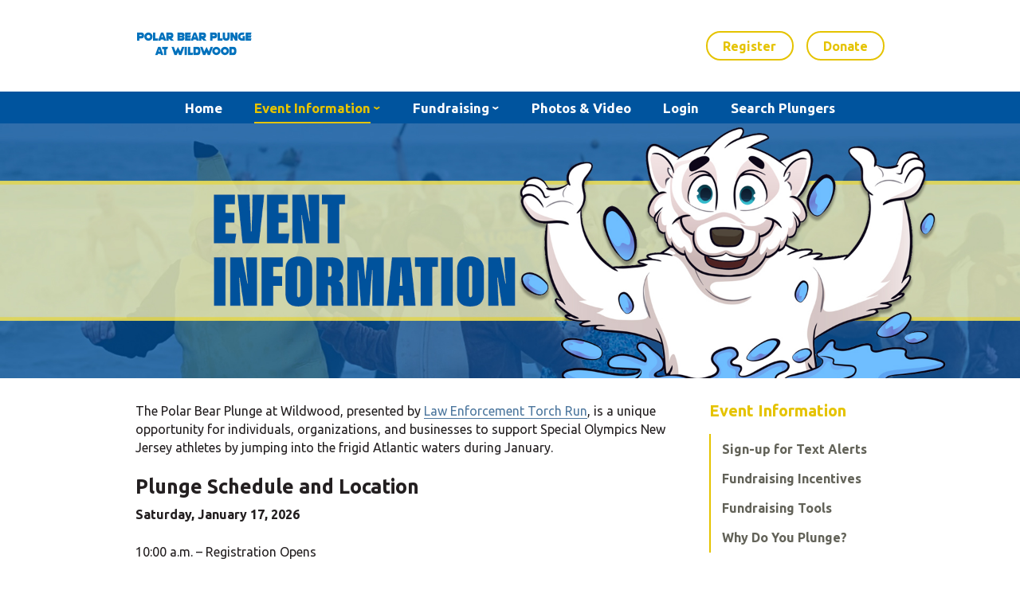

--- FILE ---
content_type: text/html; charset=UTF-8
request_url: https://www.plungewildwood.org/event-information/
body_size: 20012
content:
<!DOCTYPE html>
<html>
<head>

	<meta charset="UTF-8">
	<meta name="viewport" content="width=device-width, initial-scale=1">
	<link rel="profile" href="https://gmpg.org/xfn/11">
	<link rel="pingback" href="https://www.plungewildwood.org/xmlrpc.php">

	<title>Event Information - Plunge at Wildwood</title>

	<!-- Google Font: Ubuntu -->
	<link href="https://fonts.googleapis.com/css?family=Ubuntu:300,400,400i,500,700,700i" rel="stylesheet">

	<meta name='robots' content='index, follow, max-image-preview:large, max-snippet:-1, max-video-preview:-1' />

<!-- Google Tag Manager for WordPress by gtm4wp.com -->
<script data-cfasync="false" data-pagespeed-no-defer>
	var gtm4wp_datalayer_name = "dataLayer";
	var dataLayer = dataLayer || [];
</script>
<!-- End Google Tag Manager for WordPress by gtm4wp.com -->
	<!-- This site is optimized with the Yoast SEO plugin v26.7 - https://yoast.com/wordpress/plugins/seo/ -->
	<link rel="canonical" href="https://www.plungewildwood.org/event-information/" />
	<meta property="og:locale" content="en_US" />
	<meta property="og:type" content="article" />
	<meta property="og:title" content="Event Information - Plunge at Wildwood" />
	<meta property="og:description" content="The Polar Bear Plunge at Wildwood, presented by Law Enforcement Torch Run, is a unique opportunity for individuals, organizations, and businesses to support Special Olympics New Jersey athletes by jumping into the frigid Atlantic waters during January. Plunge Schedule and Location Saturday, January 17, 2026 10:00 a.m. &#8211; Registration Opens 12:45 p.m. &#8211; Plungers head to..." />
	<meta property="og:url" content="https://www.plungewildwood.org/event-information/" />
	<meta property="og:site_name" content="Plunge at Wildwood" />
	<meta property="article:publisher" content="https://www.facebook.com/njpolarplunge/" />
	<meta property="article:modified_time" content="2026-01-08T17:19:04+00:00" />
	<meta property="og:image" content="https://www.plungewildwood.org/wp-content/uploads/sites/2/2025/08/WW-Page-Header-EventInfo.jpg" />
	<meta property="og:image:width" content="1920" />
	<meta property="og:image:height" content="480" />
	<meta property="og:image:type" content="image/jpeg" />
	<meta name="twitter:card" content="summary_large_image" />
	<meta name="twitter:label1" content="Est. reading time" />
	<meta name="twitter:data1" content="3 minutes" />
	<script type="application/ld+json" class="yoast-schema-graph">{"@context":"https://schema.org","@graph":[{"@type":"WebPage","@id":"https://www.plungewildwood.org/event-information/","url":"https://www.plungewildwood.org/event-information/","name":"Event Information - Plunge at Wildwood","isPartOf":{"@id":"https://www.plungewildwood.org/#website"},"primaryImageOfPage":{"@id":"https://www.plungewildwood.org/event-information/#primaryimage"},"image":{"@id":"https://www.plungewildwood.org/event-information/#primaryimage"},"thumbnailUrl":"https://www.plungewildwood.org/wp-content/uploads/sites/2/2025/08/WW-Page-Header-EventInfo.jpg","datePublished":"2017-12-18T19:49:07+00:00","dateModified":"2026-01-08T17:19:04+00:00","breadcrumb":{"@id":"https://www.plungewildwood.org/event-information/#breadcrumb"},"inLanguage":"en-US","potentialAction":[{"@type":"ReadAction","target":["https://www.plungewildwood.org/event-information/"]}]},{"@type":"ImageObject","inLanguage":"en-US","@id":"https://www.plungewildwood.org/event-information/#primaryimage","url":"https://www.plungewildwood.org/wp-content/uploads/sites/2/2025/08/WW-Page-Header-EventInfo.jpg","contentUrl":"https://www.plungewildwood.org/wp-content/uploads/sites/2/2025/08/WW-Page-Header-EventInfo.jpg","width":1920,"height":480},{"@type":"BreadcrumbList","@id":"https://www.plungewildwood.org/event-information/#breadcrumb","itemListElement":[{"@type":"ListItem","position":1,"name":"Home","item":"https://www.plungewildwood.org/"},{"@type":"ListItem","position":2,"name":"Event Information"}]},{"@type":"WebSite","@id":"https://www.plungewildwood.org/#website","url":"https://www.plungewildwood.org/","name":"Plunge at Wildwood","description":"","potentialAction":[{"@type":"SearchAction","target":{"@type":"EntryPoint","urlTemplate":"https://www.plungewildwood.org/?s={search_term_string}"},"query-input":{"@type":"PropertyValueSpecification","valueRequired":true,"valueName":"search_term_string"}}],"inLanguage":"en-US"}]}</script>
	<!-- / Yoast SEO plugin. -->


<link rel='dns-prefetch' href='//cdnjs.cloudflare.com' />
<link rel='dns-prefetch' href='//www.plungewildwood.org' />
<link rel='dns-prefetch' href='//a.omappapi.com' />
<link rel="alternate" type="application/rss+xml" title="Plunge at Wildwood &raquo; Feed" href="https://www.plungewildwood.org/feed/" />
<link rel="alternate" type="application/rss+xml" title="Plunge at Wildwood &raquo; Comments Feed" href="https://www.plungewildwood.org/comments/feed/" />
<link rel="alternate" title="oEmbed (JSON)" type="application/json+oembed" href="https://www.plungewildwood.org/wp-json/oembed/1.0/embed?url=https%3A%2F%2Fwww.plungewildwood.org%2Fevent-information%2F" />
<link rel="alternate" title="oEmbed (XML)" type="text/xml+oembed" href="https://www.plungewildwood.org/wp-json/oembed/1.0/embed?url=https%3A%2F%2Fwww.plungewildwood.org%2Fevent-information%2F&#038;format=xml" />
		<!-- This site uses the Google Analytics by MonsterInsights plugin v9.11.1 - Using Analytics tracking - https://www.monsterinsights.com/ -->
		<!-- Note: MonsterInsights is not currently configured on this site. The site owner needs to authenticate with Google Analytics in the MonsterInsights settings panel. -->
					<!-- No tracking code set -->
				<!-- / Google Analytics by MonsterInsights -->
		<style id='wp-img-auto-sizes-contain-inline-css' type='text/css'>
img:is([sizes=auto i],[sizes^="auto," i]){contain-intrinsic-size:3000px 1500px}
/*# sourceURL=wp-img-auto-sizes-contain-inline-css */
</style>
<link rel='stylesheet' id='grid-columns-css' href='https://www.plungewildwood.org/wp-content/plugins/grid-columns/css/columns.min.css?ver=20130123' type='text/css' media='all' />
<link rel='stylesheet' id='sbi_styles-css' href='https://www.plungewildwood.org/wp-content/plugins/instagram-feed/css/sbi-styles.min.css?ver=6.10.0' type='text/css' media='all' />
<style id='wp-emoji-styles-inline-css' type='text/css'>

	img.wp-smiley, img.emoji {
		display: inline !important;
		border: none !important;
		box-shadow: none !important;
		height: 1em !important;
		width: 1em !important;
		margin: 0 0.07em !important;
		vertical-align: -0.1em !important;
		background: none !important;
		padding: 0 !important;
	}
/*# sourceURL=wp-emoji-styles-inline-css */
</style>
<style id='wp-block-library-inline-css' type='text/css'>
:root{--wp-block-synced-color:#7a00df;--wp-block-synced-color--rgb:122,0,223;--wp-bound-block-color:var(--wp-block-synced-color);--wp-editor-canvas-background:#ddd;--wp-admin-theme-color:#007cba;--wp-admin-theme-color--rgb:0,124,186;--wp-admin-theme-color-darker-10:#006ba1;--wp-admin-theme-color-darker-10--rgb:0,107,160.5;--wp-admin-theme-color-darker-20:#005a87;--wp-admin-theme-color-darker-20--rgb:0,90,135;--wp-admin-border-width-focus:2px}@media (min-resolution:192dpi){:root{--wp-admin-border-width-focus:1.5px}}.wp-element-button{cursor:pointer}:root .has-very-light-gray-background-color{background-color:#eee}:root .has-very-dark-gray-background-color{background-color:#313131}:root .has-very-light-gray-color{color:#eee}:root .has-very-dark-gray-color{color:#313131}:root .has-vivid-green-cyan-to-vivid-cyan-blue-gradient-background{background:linear-gradient(135deg,#00d084,#0693e3)}:root .has-purple-crush-gradient-background{background:linear-gradient(135deg,#34e2e4,#4721fb 50%,#ab1dfe)}:root .has-hazy-dawn-gradient-background{background:linear-gradient(135deg,#faaca8,#dad0ec)}:root .has-subdued-olive-gradient-background{background:linear-gradient(135deg,#fafae1,#67a671)}:root .has-atomic-cream-gradient-background{background:linear-gradient(135deg,#fdd79a,#004a59)}:root .has-nightshade-gradient-background{background:linear-gradient(135deg,#330968,#31cdcf)}:root .has-midnight-gradient-background{background:linear-gradient(135deg,#020381,#2874fc)}:root{--wp--preset--font-size--normal:16px;--wp--preset--font-size--huge:42px}.has-regular-font-size{font-size:1em}.has-larger-font-size{font-size:2.625em}.has-normal-font-size{font-size:var(--wp--preset--font-size--normal)}.has-huge-font-size{font-size:var(--wp--preset--font-size--huge)}.has-text-align-center{text-align:center}.has-text-align-left{text-align:left}.has-text-align-right{text-align:right}.has-fit-text{white-space:nowrap!important}#end-resizable-editor-section{display:none}.aligncenter{clear:both}.items-justified-left{justify-content:flex-start}.items-justified-center{justify-content:center}.items-justified-right{justify-content:flex-end}.items-justified-space-between{justify-content:space-between}.screen-reader-text{border:0;clip-path:inset(50%);height:1px;margin:-1px;overflow:hidden;padding:0;position:absolute;width:1px;word-wrap:normal!important}.screen-reader-text:focus{background-color:#ddd;clip-path:none;color:#444;display:block;font-size:1em;height:auto;left:5px;line-height:normal;padding:15px 23px 14px;text-decoration:none;top:5px;width:auto;z-index:100000}html :where(.has-border-color){border-style:solid}html :where([style*=border-top-color]){border-top-style:solid}html :where([style*=border-right-color]){border-right-style:solid}html :where([style*=border-bottom-color]){border-bottom-style:solid}html :where([style*=border-left-color]){border-left-style:solid}html :where([style*=border-width]){border-style:solid}html :where([style*=border-top-width]){border-top-style:solid}html :where([style*=border-right-width]){border-right-style:solid}html :where([style*=border-bottom-width]){border-bottom-style:solid}html :where([style*=border-left-width]){border-left-style:solid}html :where(img[class*=wp-image-]){height:auto;max-width:100%}:where(figure){margin:0 0 1em}html :where(.is-position-sticky){--wp-admin--admin-bar--position-offset:var(--wp-admin--admin-bar--height,0px)}@media screen and (max-width:600px){html :where(.is-position-sticky){--wp-admin--admin-bar--position-offset:0px}}

/*# sourceURL=wp-block-library-inline-css */
</style><style id='wp-block-spacer-inline-css' type='text/css'>
.wp-block-spacer{clear:both}
/*# sourceURL=https://www.plungewildwood.org/wp-includes/blocks/spacer/style.min.css */
</style>
<style id='global-styles-inline-css' type='text/css'>
:root{--wp--preset--aspect-ratio--square: 1;--wp--preset--aspect-ratio--4-3: 4/3;--wp--preset--aspect-ratio--3-4: 3/4;--wp--preset--aspect-ratio--3-2: 3/2;--wp--preset--aspect-ratio--2-3: 2/3;--wp--preset--aspect-ratio--16-9: 16/9;--wp--preset--aspect-ratio--9-16: 9/16;--wp--preset--color--black: #000000;--wp--preset--color--cyan-bluish-gray: #abb8c3;--wp--preset--color--white: #ffffff;--wp--preset--color--pale-pink: #f78da7;--wp--preset--color--vivid-red: #cf2e2e;--wp--preset--color--luminous-vivid-orange: #ff6900;--wp--preset--color--luminous-vivid-amber: #fcb900;--wp--preset--color--light-green-cyan: #7bdcb5;--wp--preset--color--vivid-green-cyan: #00d084;--wp--preset--color--pale-cyan-blue: #8ed1fc;--wp--preset--color--vivid-cyan-blue: #0693e3;--wp--preset--color--vivid-purple: #9b51e0;--wp--preset--gradient--vivid-cyan-blue-to-vivid-purple: linear-gradient(135deg,rgb(6,147,227) 0%,rgb(155,81,224) 100%);--wp--preset--gradient--light-green-cyan-to-vivid-green-cyan: linear-gradient(135deg,rgb(122,220,180) 0%,rgb(0,208,130) 100%);--wp--preset--gradient--luminous-vivid-amber-to-luminous-vivid-orange: linear-gradient(135deg,rgb(252,185,0) 0%,rgb(255,105,0) 100%);--wp--preset--gradient--luminous-vivid-orange-to-vivid-red: linear-gradient(135deg,rgb(255,105,0) 0%,rgb(207,46,46) 100%);--wp--preset--gradient--very-light-gray-to-cyan-bluish-gray: linear-gradient(135deg,rgb(238,238,238) 0%,rgb(169,184,195) 100%);--wp--preset--gradient--cool-to-warm-spectrum: linear-gradient(135deg,rgb(74,234,220) 0%,rgb(151,120,209) 20%,rgb(207,42,186) 40%,rgb(238,44,130) 60%,rgb(251,105,98) 80%,rgb(254,248,76) 100%);--wp--preset--gradient--blush-light-purple: linear-gradient(135deg,rgb(255,206,236) 0%,rgb(152,150,240) 100%);--wp--preset--gradient--blush-bordeaux: linear-gradient(135deg,rgb(254,205,165) 0%,rgb(254,45,45) 50%,rgb(107,0,62) 100%);--wp--preset--gradient--luminous-dusk: linear-gradient(135deg,rgb(255,203,112) 0%,rgb(199,81,192) 50%,rgb(65,88,208) 100%);--wp--preset--gradient--pale-ocean: linear-gradient(135deg,rgb(255,245,203) 0%,rgb(182,227,212) 50%,rgb(51,167,181) 100%);--wp--preset--gradient--electric-grass: linear-gradient(135deg,rgb(202,248,128) 0%,rgb(113,206,126) 100%);--wp--preset--gradient--midnight: linear-gradient(135deg,rgb(2,3,129) 0%,rgb(40,116,252) 100%);--wp--preset--font-size--small: 13px;--wp--preset--font-size--medium: 20px;--wp--preset--font-size--large: 36px;--wp--preset--font-size--x-large: 42px;--wp--preset--spacing--20: 0.44rem;--wp--preset--spacing--30: 0.67rem;--wp--preset--spacing--40: 1rem;--wp--preset--spacing--50: 1.5rem;--wp--preset--spacing--60: 2.25rem;--wp--preset--spacing--70: 3.38rem;--wp--preset--spacing--80: 5.06rem;--wp--preset--shadow--natural: 6px 6px 9px rgba(0, 0, 0, 0.2);--wp--preset--shadow--deep: 12px 12px 50px rgba(0, 0, 0, 0.4);--wp--preset--shadow--sharp: 6px 6px 0px rgba(0, 0, 0, 0.2);--wp--preset--shadow--outlined: 6px 6px 0px -3px rgb(255, 255, 255), 6px 6px rgb(0, 0, 0);--wp--preset--shadow--crisp: 6px 6px 0px rgb(0, 0, 0);}:where(.is-layout-flex){gap: 0.5em;}:where(.is-layout-grid){gap: 0.5em;}body .is-layout-flex{display: flex;}.is-layout-flex{flex-wrap: wrap;align-items: center;}.is-layout-flex > :is(*, div){margin: 0;}body .is-layout-grid{display: grid;}.is-layout-grid > :is(*, div){margin: 0;}:where(.wp-block-columns.is-layout-flex){gap: 2em;}:where(.wp-block-columns.is-layout-grid){gap: 2em;}:where(.wp-block-post-template.is-layout-flex){gap: 1.25em;}:where(.wp-block-post-template.is-layout-grid){gap: 1.25em;}.has-black-color{color: var(--wp--preset--color--black) !important;}.has-cyan-bluish-gray-color{color: var(--wp--preset--color--cyan-bluish-gray) !important;}.has-white-color{color: var(--wp--preset--color--white) !important;}.has-pale-pink-color{color: var(--wp--preset--color--pale-pink) !important;}.has-vivid-red-color{color: var(--wp--preset--color--vivid-red) !important;}.has-luminous-vivid-orange-color{color: var(--wp--preset--color--luminous-vivid-orange) !important;}.has-luminous-vivid-amber-color{color: var(--wp--preset--color--luminous-vivid-amber) !important;}.has-light-green-cyan-color{color: var(--wp--preset--color--light-green-cyan) !important;}.has-vivid-green-cyan-color{color: var(--wp--preset--color--vivid-green-cyan) !important;}.has-pale-cyan-blue-color{color: var(--wp--preset--color--pale-cyan-blue) !important;}.has-vivid-cyan-blue-color{color: var(--wp--preset--color--vivid-cyan-blue) !important;}.has-vivid-purple-color{color: var(--wp--preset--color--vivid-purple) !important;}.has-black-background-color{background-color: var(--wp--preset--color--black) !important;}.has-cyan-bluish-gray-background-color{background-color: var(--wp--preset--color--cyan-bluish-gray) !important;}.has-white-background-color{background-color: var(--wp--preset--color--white) !important;}.has-pale-pink-background-color{background-color: var(--wp--preset--color--pale-pink) !important;}.has-vivid-red-background-color{background-color: var(--wp--preset--color--vivid-red) !important;}.has-luminous-vivid-orange-background-color{background-color: var(--wp--preset--color--luminous-vivid-orange) !important;}.has-luminous-vivid-amber-background-color{background-color: var(--wp--preset--color--luminous-vivid-amber) !important;}.has-light-green-cyan-background-color{background-color: var(--wp--preset--color--light-green-cyan) !important;}.has-vivid-green-cyan-background-color{background-color: var(--wp--preset--color--vivid-green-cyan) !important;}.has-pale-cyan-blue-background-color{background-color: var(--wp--preset--color--pale-cyan-blue) !important;}.has-vivid-cyan-blue-background-color{background-color: var(--wp--preset--color--vivid-cyan-blue) !important;}.has-vivid-purple-background-color{background-color: var(--wp--preset--color--vivid-purple) !important;}.has-black-border-color{border-color: var(--wp--preset--color--black) !important;}.has-cyan-bluish-gray-border-color{border-color: var(--wp--preset--color--cyan-bluish-gray) !important;}.has-white-border-color{border-color: var(--wp--preset--color--white) !important;}.has-pale-pink-border-color{border-color: var(--wp--preset--color--pale-pink) !important;}.has-vivid-red-border-color{border-color: var(--wp--preset--color--vivid-red) !important;}.has-luminous-vivid-orange-border-color{border-color: var(--wp--preset--color--luminous-vivid-orange) !important;}.has-luminous-vivid-amber-border-color{border-color: var(--wp--preset--color--luminous-vivid-amber) !important;}.has-light-green-cyan-border-color{border-color: var(--wp--preset--color--light-green-cyan) !important;}.has-vivid-green-cyan-border-color{border-color: var(--wp--preset--color--vivid-green-cyan) !important;}.has-pale-cyan-blue-border-color{border-color: var(--wp--preset--color--pale-cyan-blue) !important;}.has-vivid-cyan-blue-border-color{border-color: var(--wp--preset--color--vivid-cyan-blue) !important;}.has-vivid-purple-border-color{border-color: var(--wp--preset--color--vivid-purple) !important;}.has-vivid-cyan-blue-to-vivid-purple-gradient-background{background: var(--wp--preset--gradient--vivid-cyan-blue-to-vivid-purple) !important;}.has-light-green-cyan-to-vivid-green-cyan-gradient-background{background: var(--wp--preset--gradient--light-green-cyan-to-vivid-green-cyan) !important;}.has-luminous-vivid-amber-to-luminous-vivid-orange-gradient-background{background: var(--wp--preset--gradient--luminous-vivid-amber-to-luminous-vivid-orange) !important;}.has-luminous-vivid-orange-to-vivid-red-gradient-background{background: var(--wp--preset--gradient--luminous-vivid-orange-to-vivid-red) !important;}.has-very-light-gray-to-cyan-bluish-gray-gradient-background{background: var(--wp--preset--gradient--very-light-gray-to-cyan-bluish-gray) !important;}.has-cool-to-warm-spectrum-gradient-background{background: var(--wp--preset--gradient--cool-to-warm-spectrum) !important;}.has-blush-light-purple-gradient-background{background: var(--wp--preset--gradient--blush-light-purple) !important;}.has-blush-bordeaux-gradient-background{background: var(--wp--preset--gradient--blush-bordeaux) !important;}.has-luminous-dusk-gradient-background{background: var(--wp--preset--gradient--luminous-dusk) !important;}.has-pale-ocean-gradient-background{background: var(--wp--preset--gradient--pale-ocean) !important;}.has-electric-grass-gradient-background{background: var(--wp--preset--gradient--electric-grass) !important;}.has-midnight-gradient-background{background: var(--wp--preset--gradient--midnight) !important;}.has-small-font-size{font-size: var(--wp--preset--font-size--small) !important;}.has-medium-font-size{font-size: var(--wp--preset--font-size--medium) !important;}.has-large-font-size{font-size: var(--wp--preset--font-size--large) !important;}.has-x-large-font-size{font-size: var(--wp--preset--font-size--x-large) !important;}
/*# sourceURL=global-styles-inline-css */
</style>

<style id='classic-theme-styles-inline-css' type='text/css'>
/*! This file is auto-generated */
.wp-block-button__link{color:#fff;background-color:#32373c;border-radius:9999px;box-shadow:none;text-decoration:none;padding:calc(.667em + 2px) calc(1.333em + 2px);font-size:1.125em}.wp-block-file__button{background:#32373c;color:#fff;text-decoration:none}
/*# sourceURL=/wp-includes/css/classic-themes.min.css */
</style>
<link rel='stylesheet' id='mittun-classy-magnific-popup-css' href='https://cdnjs.cloudflare.com/ajax/libs/magnific-popup.js/1.2.0/magnific-popup.min.css?ver=2.0.1' type='text/css' media='all' />
<link rel='stylesheet' id='mittun-classy-sf-flash-css' href='https://www.plungewildwood.org/wp-content/plugins/classypress-pro/css/jquery.sf-flash.min.css?ver=2.0.1' type='text/css' media='all' />
<link rel='stylesheet' id='mittun-classy-style-css' href='https://www.plungewildwood.org/wp-content/plugins/classypress-pro/css/classy-style.css?ver=2.0.1' type='text/css' media='all' />
<link rel='stylesheet' id='responsive-lightbox-swipebox-css' href='https://www.plungewildwood.org/wp-content/plugins/responsive-lightbox/assets/swipebox/swipebox.min.css?ver=1.5.2' type='text/css' media='all' />
<link rel='stylesheet' id='dashicons-css' href='https://www.plungewildwood.org/wp-includes/css/dashicons.min.css?ver=6.9' type='text/css' media='all' />
<link rel='stylesheet' id='sc-feeds-terms-css' href='https://www.plungewildwood.org/wp-content/plugins/sugar-calendar/assets/pro/css/term-ical-ltr.css?ver=3.6.1' type='text/css' media='all' />
<link rel='stylesheet' id='sonjevent-style-css' href='https://www.plungewildwood.org/wp-content/themes/sonj-event/style.css?ver=20251016' type='text/css' media='all' />
<link rel='stylesheet' id='wp-pagenavi-css' href='https://www.plungewildwood.org/wp-content/plugins/wp-pagenavi/pagenavi-css.css?ver=2.70' type='text/css' media='all' />
<script type="text/javascript" src="https://www.plungewildwood.org/wp-includes/js/jquery/jquery.min.js?ver=3.7.1" id="jquery-core-js"></script>
<script type="text/javascript" src="https://www.plungewildwood.org/wp-includes/js/jquery/jquery-migrate.min.js?ver=3.4.1" id="jquery-migrate-js"></script>
<script type="text/javascript" src="https://www.plungewildwood.org/wp-content/plugins/responsive-lightbox/assets/dompurify/purify.min.js?ver=3.1.7" id="dompurify-js"></script>
<script type="text/javascript" id="responsive-lightbox-sanitizer-js-before">
/* <![CDATA[ */
window.RLG = window.RLG || {}; window.RLG.sanitizeAllowedHosts = ["youtube.com","www.youtube.com","youtu.be","vimeo.com","player.vimeo.com"];
//# sourceURL=responsive-lightbox-sanitizer-js-before
/* ]]> */
</script>
<script type="text/javascript" src="https://www.plungewildwood.org/wp-content/plugins/responsive-lightbox/js/sanitizer.js?ver=2.6.0" id="responsive-lightbox-sanitizer-js"></script>
<script type="text/javascript" src="https://www.plungewildwood.org/wp-content/plugins/responsive-lightbox/assets/swipebox/jquery.swipebox.min.js?ver=1.5.2" id="responsive-lightbox-swipebox-js"></script>
<script type="text/javascript" src="https://www.plungewildwood.org/wp-includes/js/underscore.min.js?ver=1.13.7" id="underscore-js"></script>
<script type="text/javascript" src="https://www.plungewildwood.org/wp-content/plugins/responsive-lightbox/assets/infinitescroll/infinite-scroll.pkgd.min.js?ver=4.0.1" id="responsive-lightbox-infinite-scroll-js"></script>
<script type="text/javascript" id="responsive-lightbox-js-before">
/* <![CDATA[ */
var rlArgs = {"script":"swipebox","selector":"lightbox","customEvents":"","activeGalleries":true,"animation":true,"hideCloseButtonOnMobile":false,"removeBarsOnMobile":false,"hideBars":true,"hideBarsDelay":5000,"videoMaxWidth":1080,"useSVG":true,"loopAtEnd":false,"woocommerce_gallery":false,"ajaxurl":"https:\/\/www.plungewildwood.org\/wp-admin\/admin-ajax.php","nonce":"135d8c0d56","preview":false,"postId":433,"scriptExtension":false};

//# sourceURL=responsive-lightbox-js-before
/* ]]> */
</script>
<script type="text/javascript" src="https://www.plungewildwood.org/wp-content/plugins/responsive-lightbox/js/front.js?ver=2.6.0" id="responsive-lightbox-js"></script>
<script type="text/javascript" src="https://www.plungewildwood.org/wp-content/themes/sonj-event/js/meanmenu.min.js?ver=6.9" id="sonjevent-mean-menu-mobile-js"></script>
<script type="text/javascript" src="https://www.plungewildwood.org/wp-content/themes/sonj-event/js/doubletaptogo.min.js?ver=6.9" id="sonjevent-double-tap-to-go-js"></script>
<script type="text/javascript" src="https://www.plungewildwood.org/wp-content/themes/sonj-event/js/main.js?ver=6.9" id="sonjevent-custom-scripts-js"></script>
<link rel="https://api.w.org/" href="https://www.plungewildwood.org/wp-json/" /><link rel="alternate" title="JSON" type="application/json" href="https://www.plungewildwood.org/wp-json/wp/v2/pages/433" /><link rel="EditURI" type="application/rsd+xml" title="RSD" href="https://www.plungewildwood.org/xmlrpc.php?rsd" />
<meta name="generator" content="WordPress 6.9" />
<link rel='shortlink' href='https://www.plungewildwood.org/?p=433' />
<script async="" type="text/javascript" src="https://static.klaviyo.com/onsite/js/klaviyo.js?company_id=TbAr66"></script>
        <style type="text/css">
            .sc_map_canvas img {
                max-width: none;
            }
        </style>
		
<!-- Google Tag Manager for WordPress by gtm4wp.com -->
<!-- GTM Container placement set to manual -->
<script data-cfasync="false" data-pagespeed-no-defer>
	var dataLayer_content = {"pagePostType":"page","pagePostType2":"single-page","pagePostAuthor":"Wired Impact"};
	dataLayer.push( dataLayer_content );
</script>
<script data-cfasync="false" data-pagespeed-no-defer>
(function(w,d,s,l,i){w[l]=w[l]||[];w[l].push({'gtm.start':
new Date().getTime(),event:'gtm.js'});var f=d.getElementsByTagName(s)[0],
j=d.createElement(s),dl=l!='dataLayer'?'&l='+l:'';j.async=true;j.src=
'//www.googletagmanager.com/gtm.js?id='+i+dl;f.parentNode.insertBefore(j,f);
})(window,document,'script','dataLayer','GTM-W2BDWCS');
</script>
<!-- End Google Tag Manager for WordPress by gtm4wp.com --><link rel="icon" href="https://www.plungewildwood.org/wp-content/uploads/sites/2/2019/09/WW-Bear-90x90.jpg" sizes="32x32" />
<link rel="icon" href="https://www.plungewildwood.org/wp-content/uploads/sites/2/2019/09/WW-Bear.jpg" sizes="192x192" />
<link rel="apple-touch-icon" href="https://www.plungewildwood.org/wp-content/uploads/sites/2/2019/09/WW-Bear.jpg" />
<meta name="msapplication-TileImage" content="https://www.plungewildwood.org/wp-content/uploads/sites/2/2019/09/WW-Bear.jpg" />
        <style type="text/css" id="customizer-styles">
            
/* Primary Color */
.masthead-wrapper .main-navigation, .site-footer.site-footer-main,
.home section#event-description,
.home section#event-about #homepageTabs .tab-link {
	background-color: #00549e;
}

.widget_black_studio_tinymce .textwidget > a:after,
.home section#event-quote:after {
	background-color: rgba( 0,84,158, 0.8 );
}

.widget_black_studio_tinymce .textwidget:hover > a:after {
	background-color: rgba( 0,84,158, 0.4 );
}

.home section#event-about #homepageTabs .tab-link:not(.is-active):hover {
	background-color: rgba( 0,84,158, 0.8 );
}

header #menu-primary-menu .sub-menu a,
.simple-section-nav .widget-title a,
.mean-container .mean-nav #menu-primary-menu > li > a:not(.mean-expand),
blockquote p,
.home header.page-header .header-image-and-page-title-wrapper .event-title-and-date h1,
.home section#event-about #homepageTabs .tab-link.is-active,
.home section#event-about #homepageTabs .tab-item {
	color: #00549e;
}

.site-content .content-area .wFormContainer .wForm fieldset.section,
.home section#event-about #homepageTabs .tab-item,
.home section#event-about #homepageTabs {
	border-color: #00549e;
}

.meanmenu-reveal span,
.mean-container .mean-nav #menu-primary-menu > li.secondary-nav-menu-item.current-menu-item > a {
	background: #00549e !important;
}

@media (max-width: 767px) {
	.page-header .page-title {
		border-top-color: #00549e;
	}
}

blockquote {
	border-left-color: #00549e;
}

/* Secondary Color */
.button,
button,
input[type="submit"],
input[type="button"],
.button.primary,
.masthead-wrapper .site-logo-secondary-nav-container #menu-secondary-menu li a,
.site-content .content-area .wFormContainer .wForm .wfPagePreviousButton,
.site-content .content-area .wFormContainer .wForm .wfPageNextButton,
.site-content .content-area .wFormContainer .wForm #submit_button,
.site-content .content-area .wFormContainer .wForm .primaryAction {
	color: #e5c300;
	border-color: #e5c300;
}

.button:hover,
.button:active,
.button:focus,
button:hover,
button:active,
button:focus,
input[type="submit"]:hover,
input[type="submit"]:active,
input[type="submit"]:focus,
input[type="button"]:hover,
input[type="button"]:active,
input[type="button"]:focus,
.button.primary:hover,
.button.primary:active,
.button.primary:focus,
.masthead-wrapper .site-logo-secondary-nav-container #menu-secondary-menu li a:hover, 
.masthead-wrapper .site-logo-secondary-nav-container #menu-secondary-menu li a:active, 
.masthead-wrapper .site-logo-secondary-nav-container #menu-secondary-menu li a:focus,
header .site-logo-secondary-nav-container .menu-secondary-menu-container #menu-secondary-menu > li.current-menu-item a,
.site-content .content-area .wFormContainer .wForm .wfPagePreviousButton:hover,
.site-content .content-area .wFormContainer .wForm .wfPagePreviousButton:focus,
.site-content .content-area .wFormContainer .wForm .wfPageNextButton:hover,
.site-content .content-area .wFormContainer .wForm .wfPageNextButton:focus,
.site-content .content-area .wFormContainer .wForm #submit_button:hover,
.site-content .content-area .wFormContainer .wForm #submit_button:focus,
.site-content .content-area .wFormContainer .wForm .primaryAction:hover,
.site-content .content-area .wFormContainer .wForm .primaryAction:focus {
	color: #FFFFFF!important;
	background-color: #e5c300;
}

header #menu-primary-menu .sub-menu li:hover a,
header #menu-primary-menu .sub-menu li.current-menu-item a,
.simple-section-nav .widget-title a:hover,
.simple-section-nav > ul > li a:hover,
.simple-section-nav .widget-title a.current_page_item,
.simple-section-nav > ul > li.current_page_item > a,
.simple-section-nav > ul > li.page_item_has_children .children li a:hover,
.mean-container .mean-nav #menu-primary-menu li.current-menu-item > a:not(.mean-expand),
.simple-section-nav > ul > li.page_item_has_children .children li.current_page_item > a {
	color: #e5c300;
}

header #menu-primary-menu .sub-menu li:hover a:before,
header #menu-primary-menu .sub-menu li.current-menu-item a:before,
.home section#event-volunteer-needs {
	background-color: #e5c300;
}

.simple-section-nav > ul {
	border-color: #e5c300;
}

.simple-section-nav > ul > li a:hover:before,
.simple-section-nav > ul > li.current_page_item > a:before,
.simple-section-nav > ul > li.page_item_has_children .children li.current_page_item > a:before {
	border-left-color: #e5c300;
}

.meanmenu-reveal.meanclose span,
.mean-container .mean-nav #menu-primary-menu > li.secondary-nav-menu-item > a,
.mean-container .mean-nav ul li.current_page_item > a:not(.mean-expand):before {
	background: #e5c300 !important;
}

.home section#event-callouts > div > a:before {
	background-color: rgba( 229,195,0, 0.8 );
}

.home section#event-callouts > div > a:hover:before {
	background-color: rgba( 229,195,0, 0.4 );
}

#sc_calendar_wrap #sc_calendar .calendar-day.today {
	background-color: rgba( 229,195,0, 0.1 );
}

/* Tertiary Color */
header #menu-primary-menu .sub-menu a:after,
.mean-container .mean-nav ul li a.mean-expand {
	background-color: #e5c300;
}

.mean-container .mean-nav ul li a:not(.mean-expand),
.home section#event-about #homepageTabs.last-active,
.home section#event-about #homepageTabs .tab-item.is-active,
.home section#event-about #homepageTabs .tab-item.is-active + .tab-content + .tab-item {
	border-color: #e5c300;
}

.mean-container .mean-nav ul li a.mean-expand {
	border-left-color: #e5c300 !important;
}

.mean-container .mean-nav ul li a.mean-expand.mean-clicked {
	color: #e5c300;
}

/* Primary Navigation Top Level Link Hover Color */
header #menu-primary-menu > li > a:hover,
header #menu-primary-menu > li.menu-item-has-children > a:hover:before,
header #menu-primary-menu > li.current-menu-item > a {
	color: #e5c300;
}

header #menu-primary-menu > li > a:after {
	background: #e5c300;
}

.home section#event-about #homepageTabs .tab[aria-selected='true'] {
	border-top-color: #e5c300;
	border-left-color: #e5c300;
	border-right-color: #e5c300;
}

.home section#event-about #homepageTabs .tab-group {
	border-bottom-color: #e5c300;
}

/* Link Color */
.content-area div.entry-content p a:not(.button):not(.button-primary):not(.button-secondary),
.content-area div.entry-content span a:not(.button):not(.button-primary):not(.button-secondary),
.search-results .content-area a:not(.button):not(.button-primary):not(.button-secondary),
.blog .content-area a:not(.button):not(.button-primary):not(.button-secondary),
.archive.category .content-area a:not(.button):not(.button-primary):not(.button-secondary),
.home .content-area a:not(.button):not(.button-primary):not(.button-secondary),
.content-area .comments-area a:not(.button):not(.button-primary):not(.button-secondary),
.page-template-template-full-width .content-area a:not(.button):not(.button-primary):not(.button-secondary),
.content-area #content-main #sb_instagram .sbi_load_btn {
	color: #4d779e;
	border-color: #4d779e;
}

/* Link Hover Color */
.content-area div.entry-content p a:not(.button):not(.button-primary):not(.button-secondary):hover,
.content-area div.entry-content p a:not(.button):not(.button-primary):not(.button-secondary):active,
.content-area div.entry-content p a:not(.button):not(.button-primary):not(.button-secondary):focus,
.content-area div.entry-content span a:not(.button):not(.button-primary):not(.button-secondary):hover,
.content-area div.entry-content span a:not(.button):not(.button-primary):not(.button-secondary):active,
.content-area div.entry-content span a:not(.button):not(.button-primary):not(.button-secondary):focus,
.search-results .content-area a:not(.button):not(.button-primary):not(.button-secondary):hover,
.search-results .content-area a:not(.button):not(.button-primary):not(.button-secondary):active,
.search-results .content-area a:not(.button):not(.button-primary):not(.button-secondary):focus,
.blog .content-area a:not(.button):not(.button-primary):not(.button-secondary):hover,
.blog .content-area a:not(.button):not(.button-primary):not(.button-secondary):active,
.blog .content-area a:not(.button):not(.button-primary):not(.button-secondary):focus,
.archive.category .content-area a:not(.button):not(.button-primary):not(.button-secondary):hover,
.archive.category .content-area a:not(.button):not(.button-primary):not(.button-secondary):active,
.archive.category .content-area a:not(.button):not(.button-primary):not(.button-secondary):focus,
.home .content-area a:not(.button):not(.button-primary):not(.button-secondary):hover,
.home .content-area a:not(.button):not(.button-primary):not(.button-secondary):active,
.home .content-area a:not(.button):not(.button-primary):not(.button-secondary):focus,
.content-area .comments-area a:not(.button):not(.button-primary):not(.button-secondary):hover,
.content-area .comments-area a:not(.button):not(.button-primary):not(.button-secondary):active,
.content-area .comments-area a:not(.button):not(.button-primary):not(.button-secondary):focus,
.page-template-template-full-width .content-area a:not(.button):not(.button-primary):not(.button-secondary):hover,
.page-template-template-full-width .content-area a:not(.button):not(.button-primary):not(.button-secondary):active,
.page-template-template-full-width .content-area a:not(.button):not(.button-primary):not(.button-secondary):focus,
.content-area #content-main #sb_instagram .sbi_load_btn:hover,
.content-area #content-main #sb_instagram .sbi_load_btn:active,
.content-area #content-main #sb_instagram .sbi_load_btn:focus {
		color: #00549e;
		border-color: #00549e;
}

.home section#event-classy-widget .leaderboard-container-classypress .leaderboardTitle > h2 > a {
	color: #4d779e !important;
}

.home section#event-classy-widget .leaderboard-container-classypress .leaderboardTitle > h2 > a:hover {
	color: #00549e !important;
}

.blog #content-main article .post-thumbnail-link img,
.blog #content-main article .post-fallback-image,
.archive #content-main article .post-thumbnail-link img,
.archive #content-main article .post-fallback-image,
.search #content-main article .post-thumbnail-link img,
.search #content-main article .post-fallback-image {
	border-color: #4d779e;
}

.blog #content-main article .post-thumbnail-link:hover img,
.archive #content-main article .post-thumbnail-link:hover img,
.search #content-main article .post-thumbnail-link:hover img {
	border-color: #00549e;
}

@media screen and (min-width: 768px) {
	.blog #content-main article .post-thumbnail-link:hover:after,
	.archive #content-main article .post-thumbnail-link:hover:after,
	.search #content-main article .post-thumbnail-link:hover:after {
		background-color: #00549e4d;
	}
}

/* Classy Widgets and Partners Background Color */
.site-footer.site-footer-main .site-partners-wrapper,
.home section#event-classy-widget {
	background: #ecead8;
}

/* Footer Link Color */
.site-footer.site-footer-main .menu-primary-menu-container .menu > li a,
.site-footer.site-footer-main .footer-info-block .footer-connect a.email-us,
.site-footer.site-footer--copyright .footer-legal p a:not(.button) {
	color: #e5c300;
}

.social-icons li path,
.social-icons li polygon {
	fill: #e5c300;
}

/* Footer Bottom/Privacy Policy Background Color */
.site-footer.site-footer--copyright {
	background-color: #00549e;
}
        </style>
    		<style type="text/css" id="wp-custom-css">
			.page-title {
display: none;
}
 
.entry-content {
padding-top:30px;
}

#secondary {
padding-top:30px;
} 

.event-title-and-date h1 {
display: none;
}

.event-title-and-date p {
color: #00529d;
font-weight: bold;
}		</style>
		
	<!-- Facebook Pixel Code -->
	<script>
		!function(f,b,e,v,n,t,s){if(f.fbq)return;n=f.fbq=function(){n.callMethod?
		n.callMethod.apply(n,arguments):n.queue.push(arguments)};if(!f._fbq)f._fbq=n;
		n.push=n;n.loaded=!0;n.version='2.0';n.queue=[];t=b.createElement(e);t.async=!0;
		t.src=v;s=b.getElementsByTagName(e)[0];s.parentNode.insertBefore(t,s)}(window,
		document,'script','https://connect.facebook.net/en_US/fbevents.js');
		fbq('init', '1471244936469914');
		fbq('track', 'PageView');
	</script>
	<noscript><img height="1" width="1" style="display:none" src="https://www.facebook.com/tr?id=1471244936469914&amp;ev=PageView&amp;noscript=1" /></noscript>
	<!-- End Facebook Pixel Code -->

	<!-- AdRoll Pixel Code -->
	<script type="text/javascript">
		adroll_adv_id = "BUSQQ7DDJ5DK3E4N5U63KD";
		adroll_pix_id = "IRGHQCP2RZC67EIFLJ4XPI";
		/* OPTIONAL: provide email to improve user identification */
		/* adroll_email = "username@example.com"; */
		(function () {
			var _onload = function(){
				if (document.readyState && !/loaded|complete/.test(document.readyState)){setTimeout(_onload, 10);return}
				if (!window.__adroll_loaded){__adroll_loaded=true;setTimeout(_onload, 50);return}
				var scr = document.createElement("script");
				var host = (("https:" == document.location.protocol) ? "https://s.adroll.com" : "http://a.adroll.com");
				scr.setAttribute('async', 'true');
				scr.type = "text/javascript";
				scr.src = host + "/j/roundtrip.js";
				((document.getElementsByTagName('head') || [null])[0] ||
					document.getElementsByTagName('script')[0].parentNode).appendChild(scr);
			};
			if (window.addEventListener) {window.addEventListener('load', _onload, false);}
			else {window.attachEvent('onload', _onload)}
		}());
	</script>

<link rel='stylesheet' id='accordions-style-css' href='https://www.plungewildwood.org/wp-content/plugins/accordions/assets/frontend/css/style.css?ver=2.3.10' type='text/css' media='all' />
<link rel='stylesheet' id='jquery-ui-css' href='https://www.plungewildwood.org/wp-content/plugins/accordions/assets/frontend/css/jquery-ui.css?ver=1.12.1' type='text/css' media='all' />
<link rel='stylesheet' id='accordions-themes-css' href='https://www.plungewildwood.org/wp-content/plugins/accordions/assets/global/css/themes.style.css?ver=1.0.0' type='text/css' media='all' />
<link rel='stylesheet' id='fontawesome-5-css' href='https://www.plungewildwood.org/wp-content/plugins/accordions/assets/global/css/font-awesome-5.css?ver=5.12.0' type='text/css' media='all' />
</head>

<body data-rsssl=1 class="wp-singular page-template-default page page-id-433 page-parent wp-theme-sonj-event site-layout">
	
<!-- GTM Container placement set to manual -->
<!-- Google Tag Manager (noscript) -->
				<noscript><iframe src="https://www.googletagmanager.com/ns.html?id=GTM-W2BDWCS" height="0" width="0" style="display:none;visibility:hidden" aria-hidden="true"></iframe></noscript>
<!-- End Google Tag Manager (noscript) -->	<header id="masthead" class="site-header" role="banner">
		<div class="masthead-wrapper clear">

			<div class="site-logo-secondary-nav-container clear">

				
				<a href="https://www.plungewildwood.org/" rel="home" class="site-title">Plunge at Wildwood					<img width="300" height="150" src="https://www.plungewildwood.org/wp-content/uploads/sites/2/2021/09/header-logo-15-1.png" class="attachment-full size-full" alt="Plunge at Wildwood Logo" decoding="async" srcset="https://www.plungewildwood.org/wp-content/uploads/sites/2/2021/09/header-logo-15-1.png 300w, https://www.plungewildwood.org/wp-content/uploads/sites/2/2021/09/header-logo-15-1-216x108.png 216w, https://www.plungewildwood.org/wp-content/uploads/sites/2/2021/09/header-logo-15-1-104x51.png 104w" sizes="(max-width: 300px) 100vw, 300px" />				</a>

				<div class="menu-secondary-menu-container"><ul id="menu-secondary-menu" class="menu"><li id="menu-item-2897" class="menu-item menu-item-type-custom menu-item-object-custom menu-item-2897 secondary-nav-menu-item"><a href="https://support.sonj.org/event/2026-plunge-at-wildwood/e713735/start-fundraising?c_src=MicrositeTopMenu">Register</a></li>
<li id="menu-item-529" class="menu-item menu-item-type-custom menu-item-object-custom menu-item-529 secondary-nav-menu-item"><a href="https://support.sonj.org/give/713735/#!/donation/checkout?c_src=MicrositeTopMenu">Donate</a></li>
</ul></div>			</div>

			<nav id="site-navigation" class="main-navigation fill-viewport-centered" role="navigation">
				<div class="nav-wrapper">
					<div class="menu-primary-menu-container"><ul id="menu-primary-menu" class="menu clear"><li id="menu-item-247" class="menu-item menu-item-type-post_type menu-item-object-page menu-item-home menu-item-247"><a href="https://www.plungewildwood.org/">Home</a></li>
<li id="menu-item-442" class="menu-item menu-item-type-post_type menu-item-object-page current-menu-item page_item page-item-433 current_page_item current-menu-ancestor current-menu-parent current_page_parent current_page_ancestor menu-item-has-children menu-item-442"><a href="https://www.plungewildwood.org/event-information/" aria-current="page">Event Information</a>
<ul class="sub-menu">
	<li id="menu-item-1054" class="menu-item menu-item-type-post_type menu-item-object-page current-menu-item page_item page-item-433 current_page_item menu-item-1054"><a href="https://www.plungewildwood.org/event-information/" aria-current="page">Event Information</a></li>
	<li id="menu-item-3709" class="menu-item menu-item-type-custom menu-item-object-custom menu-item-3709"><a href="https://portals.specialolympics.org/event-details/?id=6d163a8d-0c64-f011-bec3-00224804cc15">Volunteer</a></li>
	<li id="menu-item-1031" class="menu-item menu-item-type-post_type menu-item-object-page menu-item-1031"><a href="https://www.plungewildwood.org/event-information/why/">Why Do You Plunge?</a></li>
</ul>
</li>
<li id="menu-item-1034" class="menu-item menu-item-type-post_type menu-item-object-page menu-item-has-children menu-item-1034"><a href="https://www.plungewildwood.org/path-to-fundraising-success/">Fundraising</a>
<ul class="sub-menu">
	<li id="menu-item-1053" class="menu-item menu-item-type-post_type menu-item-object-page menu-item-1053"><a href="https://www.plungewildwood.org/path-to-fundraising-success/">Path to Fundraising Success</a></li>
	<li id="menu-item-446" class="menu-item menu-item-type-post_type menu-item-object-page menu-item-446"><a href="https://www.plungewildwood.org/event-information/fundraising-incentives/">Fundraising Incentives</a></li>
	<li id="menu-item-443" class="menu-item menu-item-type-post_type menu-item-object-page menu-item-443"><a href="https://www.plungewildwood.org/event-information/tools-resources/">Fundraising Tools</a></li>
</ul>
</li>
<li id="menu-item-441" class="menu-item menu-item-type-post_type menu-item-object-page menu-item-441"><a href="https://www.plungewildwood.org/video-photos/">Photos &amp; Video</a></li>
<li id="menu-item-447" class="menu-item menu-item-type-custom menu-item-object-custom menu-item-447"><a href="https://classy.org/sso">Login</a></li>
<li id="menu-item-1223" class="menu-item menu-item-type-custom menu-item-object-custom menu-item-1223"><a href="https://support.sonj.org/event/2026-plunge-at-wildwood/e713735/search?c_src=MicrositeTopMenu">Search Plungers</a></li>
<li class="menu-item menu-item-type-custom menu-item-object-custom menu-item-2897 secondary-nav-menu-item"><a href="https://support.sonj.org/event/2026-plunge-at-wildwood/e713735/start-fundraising?c_src=MicrositeTopMenu">Register</a></li>
<li class="menu-item menu-item-type-custom menu-item-object-custom menu-item-529 secondary-nav-menu-item"><a href="https://support.sonj.org/give/713735/#!/donation/checkout?c_src=MicrositeTopMenu">Donate</a></li>
</ul></div>				</div>
			</nav><!-- #site-navigation -->
		</div><!-- .masthead-wrapper -->
	</header><!-- #masthead -->

	<ul class="mobile-nav">
		
	</ul>

	<header class="page-header  has-image">
							<div>
				<div class="header-image-and-page-title-wrapper">
					<div class="header-image-container" style="background-image: url('https://www.plungewildwood.org/wp-content/uploads/sites/2/2025/08/WW-Page-Header-EventInfo.jpg')">
						<img width="1920" height="480" src="https://www.plungewildwood.org/wp-content/uploads/sites/2/2025/08/WW-Page-Header-EventInfo.jpg" class="attachment-page-header size-page-header" alt="" decoding="async" fetchpriority="high" srcset="https://www.plungewildwood.org/wp-content/uploads/sites/2/2025/08/WW-Page-Header-EventInfo.jpg 1920w, https://www.plungewildwood.org/wp-content/uploads/sites/2/2025/08/WW-Page-Header-EventInfo-300x75.jpg 300w, https://www.plungewildwood.org/wp-content/uploads/sites/2/2025/08/WW-Page-Header-EventInfo-1024x256.jpg 1024w, https://www.plungewildwood.org/wp-content/uploads/sites/2/2025/08/WW-Page-Header-EventInfo-768x192.jpg 768w, https://www.plungewildwood.org/wp-content/uploads/sites/2/2025/08/WW-Page-Header-EventInfo-1536x384.jpg 1536w, https://www.plungewildwood.org/wp-content/uploads/sites/2/2025/08/WW-Page-Header-EventInfo-216x54.jpg 216w" sizes="(max-width: 1920px) 100vw, 1920px" />					</div>
					<h1 class="page-title">Event Information</h1>
				</div>
			</div>
		
		</header><!-- .page-header -->

	<div id="content" class="site-content">

	<div id="primary" class="content-area">
		<main id="content-main" class="site-main" role="main">

			
				
<article id="post-433" class="post-433 page type-page status-publish has-post-thumbnail hentry">

	<div class="entry-content">
		<p>The Polar Bear Plunge at Wildwood, presented by <a href="https://www.sonj.org/partners/law-enforcement-torch-run/" rel="noopener noreferrer">Law Enforcement Torch Run</a>, is a unique opportunity for individuals, organizations, and businesses to support Special Olympics New Jersey athletes by jumping into the frigid Atlantic waters during January.</p>
<h3>Plunge Schedule and Location</h3>
<p><strong>Saturday, January 17, 2026</strong></p>
<p>10:00 a.m. &#8211; Registration Opens</p>
<p>12:45 p.m. &#8211; Plungers head to the beach</p>
<p>1:00 p.m. &#8211; PLUNGE!!!</p>
<p>1:15 p.m. &#8211; Lunch</p>
<p>Wildwoods Convention Center &#8211; <a href="https://goo.gl/maps/ZntzZCYJJZo9ddYG6" target="_blank" rel="noopener">4501 Boardwalk, Wildwood, NJ, US</a></p>
<a class="button "  href="https://www.plungewildwood.org/wp-content/uploads/sites/2/2024/08/2025_WWP_Event-Map.jpg" target="_blank" rel="noopener">Event Map</a> 
<h3>REGISTRATION TIERS</h3>
<p>We encourage all plungers to register early to avoid the plunge minimum increase and to allow ample time for fundraising. </p>
<p>Early Bear (<strong>$100</strong> minimum): <strong>September – November 30</strong></p>
<p>Now I’m Ready Bear (<strong>$110</strong> minimum): <strong>December 1 – December 31</strong></p>
<p>Better Late Than Never Bear (<strong>$120</strong> minimum): <strong>January 1 – January 16</strong></p>
<p>On-Site Bear (<strong>$125</strong>): <strong>January 17</strong></p>
<p><strong>Wave Maker registration is now closed. The special 20th Anniversary Wave Maker option ended on December 31, 2025. We’re grateful to everyone who registered to support our athletes! If you still want to make an impact, please register to plunge or donate to a plunger or team. </strong></p>
<hr />
<h3>REGISTERING FOR THE IN-PERSON PLUNGE </h3>
<p><span style="font-size: revert;color: initial"> Here’s how to get started:</span></p>
<div>
<ol>
<li>Register online for $25 to get started and set up a customizable fundraising page.</li>
<li>The great news is the $25 registration fee counts toward the minimum. Want to reach the minimum now? You can add an additional donation during the checkout process to get you there.</li>
<li>Once registered, share your fundraising page with family and friends via email and social media. Track donations right from your fundraising page, respond to donors, and monitor fundraising progress as you get closer to your minimum.</li>
<li>Don’t stop there! As you raise more money for Special Olympics New Jersey, you will also earn some fresh Polar Bear Plunge incentives. Check out the <a href="https://www.plungewildwood.org/event-information/fundraising-incentives/">Plunge Incentive page</a> to see what you can earn.</li>
</ol>
</div>
<div>
<h4>ALL PLUNGERS, INCLUDING TEAM MEMBERS, MUST RAISE THE MINIMUM REQUIRED TO PARTICIPATE.</h4>
<hr />
<h3>OFFLINE DONATIONS</h3>
</div>
<ul>
<li>If you have donation checks to submit, please use the <a href="https://www.plungewildwood.org/wp-content/uploads/sites/2/2019/10/Wildwood-Website-Donation-Form.pdf" target="_blank" rel="noopener">offline donation form</a> that contains instructions on how and where to send them. Please send offline donation forms and checks postmarked no later than January 13.</li>
<li>If you have cash to turn in, we suggest you consider making an online donation to your fundraising page for the cash total. Alternatively, you can use cash to purchase a money order. You can then send in a money order just as you would send a check using the <a href="https://www.plungewildwood.org/wp-content/uploads/sites/2/2019/10/Wildwood-Website-Donation-Form.pdf" target="_blank" rel="noopener">offline donation form</a>. Please DO NOT send cash via mail.</li>
</ul>
<div>
<h3>POST-PLUNGE INFORMATION</h3>
</div>
<p><strong>Lunch and Awards</strong>: All Plungers can use their plunge wristband to join us for the post-plunge lunch at the Convention Center. Additional wristbands for family and friends are available for $10 each (children ages 12 and under are free).</p>
<p>50/50 tickets will be sold during check-in and prior to lunch. During lunch, we will award the Top 3 Individual Fundraisers and the Top 3 Fundraising Teams. We will also draw the 50/50 winning ticket and recognize our sponsors.</p>
<hr />
<h3>Frequently Asked Questions</h3>

<div id="accordions-835" class="accordions-835 accordions" data-accordions={&quot;lazyLoad&quot;:true,&quot;id&quot;:&quot;835&quot;,&quot;event&quot;:&quot;click&quot;,&quot;collapsible&quot;:&quot;true&quot;,&quot;heightStyle&quot;:&quot;content&quot;,&quot;animateStyle&quot;:&quot;swing&quot;,&quot;animateDelay&quot;:1000,&quot;navigation&quot;:true,&quot;active&quot;:999,&quot;expandedOther&quot;:&quot;no&quot;}>
                <div id="accordions-lazy-835" class="accordions-lazy" accordionsId="835">
                    </div>

    <div class="items"  style="display:none" >
    
            <div post_id="835" itemcount="0"  header_id="header-1611685204630" id="header-1611685204630" style="" class="accordions-head head1611685204630 border-none" toggle-text="" main-text="What is the minimum amount that I need to raise to participate in the event?">
                                    <span id="accordion-icons-1611685204630" class="accordion-icons">
                        <span class="accordion-icon-active accordion-plus"><i class="fas fa-chevron-up"></i></span>
                        <span class="accordion-icon-inactive accordion-minus"><i class="fas fa-chevron-right"></i></span>
                    </span>
                    <span id="header-text-1611685204630" class="accordions-head-title">What is the minimum amount that I need to raise to participate in the event?</span>
                            </div>
            <div class="accordion-content content1611685204630 ">
                <p><strong>ALL PLUNGERS must raise the minimum to plunge based on their registration tier. </strong>If plunging as a team, <strong>ALL TEAM MEMBERS </strong>are still required to raise the minimum. Charitable contributions are non-refundable, and the minimum plunge requirement is considered a contribution, and therefore, non-refundable.</p>
            </div>
    
            <div post_id="835" itemcount="1"  header_id="header-1611685207408" id="header-1611685207408" style="" class="accordions-head head1611685207408 border-none" toggle-text="" main-text="What incentives are available to participants who raise more than the minimum?">
                                    <span id="accordion-icons-1611685207408" class="accordion-icons">
                        <span class="accordion-icon-active accordion-plus"><i class="fas fa-chevron-up"></i></span>
                        <span class="accordion-icon-inactive accordion-minus"><i class="fas fa-chevron-right"></i></span>
                    </span>
                    <span id="header-text-1611685207408" class="accordions-head-title">What incentives are available to participants who raise more than the minimum?</span>
                            </div>
            <div class="accordion-content content1611685207408 ">
                <p>Our participants look forward to the awesome Plunge gear every year! Please take a look at our <a href="https://www.plungewildwood.org/event-information/fundraising-incentives/">incentives page</a> for the levels based on individual fundraising goals.</p>
            </div>
    
            <div post_id="835" itemcount="2"  header_id="header-1723822948518" id="header-1723822948518" style="" class="accordions-head head1723822948518 border-none" toggle-text="" main-text="Can team captains check-in and pick up their entire team&#039;s sweatshirt and incentive items?">
                                    <span id="accordion-icons-1723822948518" class="accordion-icons">
                        <span class="accordion-icon-active accordion-plus"><i class="fas fa-chevron-up"></i></span>
                        <span class="accordion-icon-inactive accordion-minus"><i class="fas fa-chevron-right"></i></span>
                    </span>
                    <span id="header-text-1723822948518" class="accordions-head-title">Can team captains check-in and pick up their entire team's sweatshirt and incentive items?</span>
                            </div>
            <div class="accordion-content content1723822948518 ">
                <p>Team Captains can NOT check-in their entire team. All plungers must check themselves in and pick up their own incentives. The plunge has grown to a point where all participants must be responsible for themselves.</p>
            </div>
    
            <div post_id="835" itemcount="3"  header_id="header-1611685207990" id="header-1611685207990" style="" class="accordions-head head1611685207990 border-none" toggle-text="" main-text="How old do you have to be to Plunge?">
                                    <span id="accordion-icons-1611685207990" class="accordion-icons">
                        <span class="accordion-icon-active accordion-plus"><i class="fas fa-chevron-up"></i></span>
                        <span class="accordion-icon-inactive accordion-minus"><i class="fas fa-chevron-right"></i></span>
                    </span>
                    <span id="header-text-1611685207990" class="accordions-head-title">How old do you have to be to Plunge?</span>
                            </div>
            <div class="accordion-content content1611685207990 ">
                <p>There is no age requirement to participate in a Polar Bear Plunge. Young children are welcome to join, but that decision is up to the child's parent or guardian. A waiver is included in the online registration process, and it must be approved or "clicked," by an adult. Those under 18 years of age are required to have a parent or guardian present at the event. If you do not register online, paper waivers are available at registration, as well.</p>
            </div>
    
            <div post_id="835" itemcount="4"  header_id="header-1631039353777" id="header-1631039353777" style="" class="accordions-head head1631039353777 border-none" toggle-text="" main-text="How long does check-in take?">
                                    <span id="accordion-icons-1631039353777" class="accordion-icons">
                        <span class="accordion-icon-active accordion-plus"><i class="fas fa-chevron-up"></i></span>
                        <span class="accordion-icon-inactive accordion-minus"><i class="fas fa-chevron-right"></i></span>
                    </span>
                    <span id="header-text-1631039353777" class="accordions-head-title">How long does check-in take?</span>
                            </div>
            <div class="accordion-content content1631039353777 ">
                <p>We have streamlined our check-in process but can never predict when crowds will be heaviest. We encourage you to arrive early to check-in on the day of the event and enjoy the Plunge atmosphere. All participants MUST check-in prior to Plunging to turn in funds, receive incentives, and receive Plunger access materials to be allowed to the site. Bring all donations with you when you come to check-in. Cash, charge, tap to pay, and checks are accepted.</p>
            </div>
    
            <div post_id="835" itemcount="5"  header_id="header-1631039463133" id="header-1631039463133" style="" class="accordions-head head1631039463133 border-none" toggle-text="" main-text="What are some tips to make check-in go faster?">
                                    <span id="accordion-icons-1631039463133" class="accordion-icons">
                        <span class="accordion-icon-active accordion-plus"><i class="fas fa-chevron-up"></i></span>
                        <span class="accordion-icon-inactive accordion-minus"><i class="fas fa-chevron-right"></i></span>
                    </span>
                    <span id="header-text-1631039463133" class="accordions-head-title">What are some tips to make check-in go faster?</span>
                            </div>
            <div class="accordion-content content1631039463133 ">
                <ul>
<li>Register online. We take registrations on the day of but it’s MUCH faster if you’ve already registered online…plus you’ll save yourself $25 (Late Registration = $125).</li>
<li>When possible, contact us prior to arriving at registration with questions about online donations or issues regarding registration. If questions arise that day, we will do our best to help you with them in a timely manner.</li>
</ul>
            </div>
    
            <div post_id="835" itemcount="6"  header_id="header-1631039496880" id="header-1631039496880" style="" class="accordions-head head1631039496880 border-none" toggle-text="" main-text="What do I wear to Plunge?">
                                    <span id="accordion-icons-1631039496880" class="accordion-icons">
                        <span class="accordion-icon-active accordion-plus"><i class="fas fa-chevron-up"></i></span>
                        <span class="accordion-icon-inactive accordion-minus"><i class="fas fa-chevron-right"></i></span>
                    </span>
                    <span id="header-text-1631039496880" class="accordions-head-title">What do I wear to Plunge?</span>
                            </div>
            <div class="accordion-content content1631039496880 ">
                <p>You can wear whatever you want to Plunge – a bathing suit, street clothes, and even costumes! Take a look at some <a href="https://www.flickr.com/photos/sonewjersey/albums/72157705862145974/with/39799729693/" target="_blank" rel="noopener">past plunge costumes</a> for ideas.</p>
            </div>
    
            <div post_id="835" itemcount="7"  header_id="header-1631039531101" id="header-1631039531101" style="" class="accordions-head head1631039531101 border-none" toggle-text="" main-text="Where can I change before and after I Plunge?">
                                    <span id="accordion-icons-1631039531101" class="accordion-icons">
                        <span class="accordion-icon-active accordion-plus"><i class="fas fa-chevron-up"></i></span>
                        <span class="accordion-icon-inactive accordion-minus"><i class="fas fa-chevron-right"></i></span>
                    </span>
                    <span id="header-text-1631039531101" class="accordions-head-title">Where can I change before and after I Plunge?</span>
                            </div>
            <div class="accordion-content content1631039531101 ">
                <p>We provide changing rooms for men and women. Law enforcement personnel will be at the entrance to monitor the area, but please note that neither the event committee, Wildwoods Convention Center nor Special Olympics New Jersey is responsible for personal belongings left inside the changing rooms that are lost or stolen during the course of the event. Leave items at your own risk. Spectators are not allowed access to the changing areas. If an individual needs to be accompanied for a certain reason, please explain to the law enforcement at the entrance of the rooms to gain access.</p>
            </div>
    
            <div post_id="835" itemcount="8"  header_id="header-1631039565220" id="header-1631039565220" style="" class="accordions-head head1631039565220 border-none" toggle-text="" main-text="What else should I bring to Plunge?">
                                    <span id="accordion-icons-1631039565220" class="accordion-icons">
                        <span class="accordion-icon-active accordion-plus"><i class="fas fa-chevron-up"></i></span>
                        <span class="accordion-icon-inactive accordion-minus"><i class="fas fa-chevron-right"></i></span>
                    </span>
                    <span id="header-text-1631039565220" class="accordions-head-title">What else should I bring to Plunge?</span>
                            </div>
            <div class="accordion-content content1631039565220 ">
                <p>For the best Plunge experience, make sure to bring the following:</p>
<ul>
<li>A towel to dry off and warm up with.</li>
<li>Old shoes, aquatic shoes, etc. Don’t forget to bring a pair of dry shoes to wear afterward.</li>
<li>A duffel bag, backpack, garbage bag, etc. It’s a good idea to bring a bag for dry clothes and your Plunge incentives, as well as a plastic bag for your wet clothes.</li>
<li>Dry replacement clothes. After you’re done Plunging, it’s nice to have some warm and dry clothes for the journey home.</li>
<li>Another Plunger! Recruit a friend, family member, co-worker, or acquaintance and get them to Plunge with you. It’s always more fun to Plunge with someone!</li>
</ul>
            </div>
    
            <div post_id="835" itemcount="9"  header_id="header-1631039606527" id="header-1631039606527" style="" class="accordions-head head1631039606527 border-none" toggle-text="" main-text="How else can I have an awesome Plunge experience?">
                                    <span id="accordion-icons-1631039606527" class="accordion-icons">
                        <span class="accordion-icon-active accordion-plus"><i class="fas fa-chevron-up"></i></span>
                        <span class="accordion-icon-inactive accordion-minus"><i class="fas fa-chevron-right"></i></span>
                    </span>
                    <span id="header-text-1631039606527" class="accordions-head-title">How else can I have an awesome Plunge experience?</span>
                            </div>
            <div class="accordion-content content1631039606527 ">
                <ul>
<li>Do NOT dive or flip into the water. This is a safety precaution for all Plungers that is strictly enforced by the Dive Team.</li>
<li>We advise you not to Plunge after drinking alcohol. Intoxicated people will not be permitted to Plunge.</li>
<li>Leave valuables at home or with a spectator. Special Olympics New Jersey is not responsible for items that are lost or stolen.</li>
<li>Try not to run out of the water after you Plunge. Keep in mind that everything is wet and slippery.</li>
<li>Bring along warm clothes to wear after you Plunge that are easy to put on. The last things you want to deal with when you’re cold and wet are clumsy zippers and buttons!</li>
<li>Carpool! Parking can be crowded so help us out by coming as a group.</li>
</ul>
            </div>
    
            <div post_id="835" itemcount="10"  header_id="header-1757951509745" id="header-1757951509745" style="" class="accordions-head head1757951509745 border-none" toggle-text="" main-text="What is a 20th Anniversary Wave Maker?">
                                    <span id="accordion-icons-1757951509745" class="accordion-icons">
                        <span class="accordion-icon-active accordion-plus"><i class="fas fa-chevron-up"></i></span>
                        <span class="accordion-icon-inactive accordion-minus"><i class="fas fa-chevron-right"></i></span>
                    </span>
                    <span id="header-text-1757951509745" class="accordions-head-title">What is a 20th Anniversary Wave Maker?</span>
                            </div>
            <div class="accordion-content content1757951509745 ">
                <p>A Wave Maker is an official supporter of the Wildwood Polar Bear Plunge’s 20th anniversary celebration. Wave Makers help raise funds for Special Olympics New Jersey athletes and receive a commemorative anniversary shirt—but they do <strong>not</strong> plunge and are <strong>not eligible for plunger fundraising incentives</strong>.</p>
            </div>
    
            <div post_id="835" itemcount="11"  header_id="header-1757951559620" id="header-1757951559620" style="" class="accordions-head head1757951559620 border-none" toggle-text="" main-text="Why should I become a Wave Maker?">
                                    <span id="accordion-icons-1757951559620" class="accordion-icons">
                        <span class="accordion-icon-active accordion-plus"><i class="fas fa-chevron-up"></i></span>
                        <span class="accordion-icon-inactive accordion-minus"><i class="fas fa-chevron-right"></i></span>
                    </span>
                    <span id="header-text-1757951559620" class="accordions-head-title">Why should I become a Wave Maker?</span>
                            </div>
            <div class="accordion-content content1757951559620 ">
                <p>If you love the cause but prefer to stay dry, this is your chance to be part of the celebration! Your support helps provide year-round sports, health, and leadership programs for thousands of athletes with intellectual disabilities—all at no cost to them or their families.</p>
            </div>
    </div>



            </div>



<div style="height:31px" aria-hidden="true" class="wp-block-spacer"></div>



<div style="height:37px" aria-hidden="true" class="wp-block-spacer"></div>


<h3>Contact Us</h3>
<p>If you still have questions about the Plunge, contact us at <a href="mailto:pbpinfo@sonj.org">pbpinfo@sonj.org</a>.</p>			</div><!-- .entry-content -->

</article><!-- #post-## -->

			
		</main><!-- #content-main -->
	</div><!-- #primary -->


<div id="secondary" class="widget-area" role="complementary">
	<aside id="simple-section-nav-2" class="widget-odd widget-first widget-1 widget better-section-nav simple-section-nav"><h3 class="widget-title"><a href="https://www.plungewildwood.org/event-information/" id="toppage-433" class="current_page_item">Event Information</a></h3><ul class="bsn-list"><li class="page_item page-item-2911"><a href="https://www.plungewildwood.org/event-information/sign-up-for-text-alerts/">Sign-up for Text Alerts</a></li>
<li class="page_item page-item-434"><a href="https://www.plungewildwood.org/event-information/fundraising-incentives/">Fundraising Incentives</a></li>
<li class="page_item page-item-437"><a href="https://www.plungewildwood.org/event-information/tools-resources/">Fundraising Tools</a></li>
<li class="page_item page-item-1030"><a href="https://www.plungewildwood.org/event-information/why/">Why Do You Plunge?</a></li>
</ul></aside><aside id="black-studio-tinymce-5" class="widget-even widget-2 widget widget_black_studio_tinymce"><h3 class="widget-title">Register</h3><div class="textwidget"><h3><a href="https://support.sonj.org/event/2026-plunge-at-wildwood/e713735?c_src=MicrositeWidget">Register</a></h3>
<a href="https://support.sonj.org/event/2026-plunge-at-wildwood/e713735?c_src=MicrositeWidget"><img class="alignnone wp-image-307 size-full" src="https://www.plungewildwood.org/wp-content/uploads/sites/2/2017/11/participate-plunge.jpg" alt="Polar Plunge Participant" width="600" height="600" /></a></div></aside><aside id="black-studio-tinymce-4" class="widget-odd widget-3 widget widget_black_studio_tinymce"><h3 class="widget-title">Donate</h3><div class="textwidget"><h3><a href="https://support.sonj.org/give/713735/#!/donation/checkout?c_src=MicrositeWidget">Donate</a></h3>
<a href="https://support.sonj.org/give/713735/#!/donation/checkout?c_src=MicrositeWidget"><img class="alignnone wp-image-306 size-full" src="https://www.plungewildwood.org/wp-content/uploads/sites/2/2017/11/plunge-in-tutus.jpg" alt="Polar Plunge in TuTus" width="600" height="600" /></a></div></aside><aside id="black-studio-tinymce-2" class="widget-even widget-last widget-4 widget widget_black_studio_tinymce"><h3 class="widget-title">Search for a Team or Individual</h3><div class="textwidget"><h3><a href="https://support.sonj.org/event/2026-plunge-at-wildwood/e713735/search?c_src=MicrositeWidget">Search for a Team or Individual</a></h3>
<a href="https://support.sonj.org/event/2026-plunge-at-wildwood/e713735/search?c_src=MicrositeWidget"><img class="alignnone wp-image-273 size-full" src="https://www.plungewildwood.org/wp-content/uploads/sites/2/2017/11/plunge-in-costume.jpg" alt="" width="600" height="600" /></a></div></aside></div><!-- #secondary -->

</div>

<footer class="site-footer site-footer-main" role="contentinfo">

	
		<div class="site-partners-wrapper fill-viewport-centered">

			<div>

				<h2>Sponsors & Supporters</h2>

				<ul class="partners-list">
					
					
						<li>
							<a href="http://njfop.org/" target="_blank">
								<img width="140" height="104" src="https://www.plungewildwood.org/wp-content/uploads/sites/2/2017/12/fop-logo-140x104.png" class="attachment-footer-partner size-footer-partner" alt="" decoding="async" loading="lazy" srcset="https://www.plungewildwood.org/wp-content/uploads/sites/2/2017/12/fop-logo-140x104.png 140w, https://www.plungewildwood.org/wp-content/uploads/sites/2/2017/12/fop-logo-216x160.png 216w, https://www.plungewildwood.org/wp-content/uploads/sites/2/2017/12/fop-logo.png 280w" sizes="auto, (max-width: 140px) 100vw, 140px" />							</a>
						</li>

					
						<li>
							<a href="https://www.sonj.org/partners/law-enforcement-torch-run/" target="_blank">
								<img width="140" height="104" src="https://www.plungewildwood.org/wp-content/uploads/sites/2/2017/12/law-enforcement-torch-run-logo-140x104.png" class="attachment-footer-partner size-footer-partner" alt="" decoding="async" loading="lazy" srcset="https://www.plungewildwood.org/wp-content/uploads/sites/2/2017/12/law-enforcement-torch-run-logo-140x104.png 140w, https://www.plungewildwood.org/wp-content/uploads/sites/2/2017/12/law-enforcement-torch-run-logo-216x160.png 216w, https://www.plungewildwood.org/wp-content/uploads/sites/2/2017/12/law-enforcement-torch-run-logo.png 280w" sizes="auto, (max-width: 140px) 100vw, 140px" />							</a>
						</li>

					
						<li>
							<a href="http://www.wildwoodsnj.com/" target="_blank">
								<img width="140" height="104" src="https://www.plungewildwood.org/wp-content/uploads/sites/2/2017/12/wildwoods-logo-140x104.png" class="attachment-footer-partner size-footer-partner" alt="" decoding="async" loading="lazy" srcset="https://www.plungewildwood.org/wp-content/uploads/sites/2/2017/12/wildwoods-logo-140x104.png 140w, https://www.plungewildwood.org/wp-content/uploads/sites/2/2017/12/wildwoods-logo-216x160.png 216w, https://www.plungewildwood.org/wp-content/uploads/sites/2/2017/12/wildwoods-logo.png 280w" sizes="auto, (max-width: 140px) 100vw, 140px" />							</a>
						</li>

					
						<li>
							<a href="https://www.wawa.com/" target="_blank">
								<img width="140" height="104" src="https://www.plungewildwood.org/wp-content/uploads/sites/2/2021/01/ww-wawa-140x104-1-140x104.jpg" class="attachment-footer-partner size-footer-partner" alt="" decoding="async" loading="lazy" />							</a>
						</li>

									
				</ul>

			</div>
		
		</div>

	
	<div class="site-footer-wrapper fill-viewport-centered">

		<div class="menu-primary-menu-container"><ul id="menu-primary-menu-1" class="menu clear"><li class="menu-item menu-item-type-post_type menu-item-object-page menu-item-home menu-item-247"><a href="https://www.plungewildwood.org/">Home</a></li>
<li class="menu-item menu-item-type-post_type menu-item-object-page current-menu-item page_item page-item-433 current_page_item current-menu-ancestor current-menu-parent current_page_parent current_page_ancestor menu-item-442"><a href="https://www.plungewildwood.org/event-information/" aria-current="page">Event Information</a></li>
<li class="menu-item menu-item-type-post_type menu-item-object-page menu-item-1034"><a href="https://www.plungewildwood.org/path-to-fundraising-success/">Fundraising</a></li>
<li class="menu-item menu-item-type-post_type menu-item-object-page menu-item-441"><a href="https://www.plungewildwood.org/video-photos/">Photos &amp; Video</a></li>
<li class="menu-item menu-item-type-custom menu-item-object-custom menu-item-447"><a href="https://classy.org/sso">Login</a></li>
<li class="menu-item menu-item-type-custom menu-item-object-custom menu-item-1223"><a href="https://support.sonj.org/event/2026-plunge-at-wildwood/e713735/search?c_src=MicrositeTopMenu">Search Plungers</a></li>
<li class="menu-item menu-item-type-custom menu-item-object-custom menu-item-2897 secondary-nav-menu-item"><a href="https://support.sonj.org/event/2026-plunge-at-wildwood/e713735/start-fundraising?c_src=MicrositeTopMenu">Register</a></li>
<li class="menu-item menu-item-type-custom menu-item-object-custom menu-item-529 secondary-nav-menu-item"><a href="https://support.sonj.org/give/713735/#!/donation/checkout?c_src=MicrositeTopMenu">Donate</a></li>
</ul></div>

		<div class="footer-info-block clear">

			<div class="footer-organization-info">
				<p>Special Olympics New Jersey is a not-for-profit organization that provides sports training and athletic competition to children and adults with intellectual disabilities.</p>
				
				<div class="footer-logos-container">
					<a href="https://www.charitynavigator.org/index.cfm?bay=search.summary&orgid=8831" target="_blank"><img width="90" height="90" src="https://www.plungewildwood.org/wp-content/uploads/2025/09/Four-Star-Rating-Badge-Full-Color-2-90x90.png" class="attachment-footer-charity-navigator-logo size-footer-charity-navigator-logo" alt="Charity Navigator Four Star Rating Logo" decoding="async" loading="lazy" srcset="https://www.plungewildwood.org/wp-content/uploads/2025/09/Four-Star-Rating-Badge-Full-Color-2-90x90.png 90w, https://www.plungewildwood.org/wp-content/uploads/2025/09/Four-Star-Rating-Badge-Full-Color-2-300x300.png 300w, https://www.plungewildwood.org/wp-content/uploads/2025/09/Four-Star-Rating-Badge-Full-Color-2-700x700.png 700w, https://www.plungewildwood.org/wp-content/uploads/2025/09/Four-Star-Rating-Badge-Full-Color-2-140x140.png 140w, https://www.plungewildwood.org/wp-content/uploads/2025/09/Four-Star-Rating-Badge-Full-Color-2-1536x1536.png 1536w, https://www.plungewildwood.org/wp-content/uploads/2025/09/Four-Star-Rating-Badge-Full-Color-2-70x70.png 70w, https://www.plungewildwood.org/wp-content/uploads/2025/09/Four-Star-Rating-Badge-Full-Color-2.png 2000w" sizes="auto, (max-width: 90px) 100vw, 90px" /></a>

					<a href="https://www.guidestar.org/profile/23-7448729" target="_blank"><img width="90" height="90" src="https://www.plungewildwood.org/wp-content/uploads/2025/09/candid-seal-platinum-2025-90x90.png" class="attachment-footer-guidestar-medallion-logo size-footer-guidestar-medallion-logo" alt="&quot;GuideStar Platinum Seal of Transparency" decoding="async" loading="lazy" srcset="https://www.plungewildwood.org/wp-content/uploads/2025/09/candid-seal-platinum-2025-e1758222141720.png 90w, https://www.plungewildwood.org/wp-content/uploads/2025/09/candid-seal-platinum-2025-140x140.png 140w, https://www.plungewildwood.org/wp-content/uploads/2025/09/candid-seal-platinum-2025-70x70.png 70w" sizes="auto, (max-width: 90px) 100vw, 90px" /></a>
				</div>

				
			</div>

			<div class="footer-connect">
				<h6>Questions? Email Us:</h6>
				<a class="email-us" target="_blank" href="mailto:pbpinfo@sonj.org">pbpinfo@sonj.org</a>
				<ul class="social-icons"><li class="icon-facebook"><a href="https://www.facebook.com/njpolarplunge/" target="_blank"><svg class="shape-svg" xmlns="http://www.w3.org/2000/svg" viewBox="0 0 34 34"><path class="shape-path" d="M17 0C7.6 0 0 7.6 0 17s7.6 17 17 17 17-7.6 17-17S26.4 0 17 0zm3.8 14.1l-.2 2.5H18v8.8h-3.3v-8.8h-1.8v-2.5h1.8v-1.7c0-.8 0-1.9.6-2.6.5-.8 1.3-1.3 2.7-1.3 2.2 0 3.2.3 3.2.3l-.4 2.6s-.7-.2-1.4-.2-1.3.2-1.3.9v2h2.7z"/></svg><span>Facebook</span></a></li><li class="icon-instagram"><a href="https://www.instagram.com/njpolarplunge/" target="_blank"><svg version="1.1" xmlns="http://www.w3.org/2000/svg" xmlns:xlink="http://www.w3.org/1999/xlink" x="0px" y="0px"
	 viewBox="0 0 34 34" style="enable-background:new 0 0 34 34;" xml:space="preserve">
<g>
	<path class="st0" d="M22.7,10.2c-0.7-0.4-1.4-0.5-2.2-0.5c-1.5,0-3.1-0.1-4.6,0c-1,0-2,0-3.1,0.1c-1.2,0.1-2.2,0.7-2.7,1.9
		c-0.2,0.5-0.3,1.1-0.3,1.7c0,1.6-0.1,3.2-0.1,4.7c0,1,0,2,0.1,3c0.1,1.8,1.3,2.9,3,3c1.4,0.2,2.8,0.2,4.2,0.2s2.8-0.1,4.2-0.2
		c1.2-0.1,2.2-0.7,2.7-1.9c0.2-0.5,0.3-1.1,0.3-1.7c0-1.6,0.1-3.2,0.1-4.7c0-1,0-2-0.1-3.1C24.1,11.6,23.7,10.7,22.7,10.2z
		 M17.1,21.6c-2.5,0-4.6-2-4.6-4.6c0-2.5,2-4.6,4.6-4.6c2.4,0,4.5,2.1,4.5,4.6S19.6,21.6,17.1,21.6z M21.7,13.3
		c-0.6,0-1.1-0.5-1.1-1.1c0-0.6,0.5-1.1,1.1-1c0.6,0,1.1,0.5,1,1.1C22.8,12.9,22.3,13.3,21.7,13.3z"/>
	<path class="st0" d="M17.1,14c-1.6,0-3,1.3-3,2.9c-0.1,1.7,1.2,3,2.9,3c1.6,0,3-1.3,3-2.9S18.7,14,17.1,14z"/>
	<path class="st0" d="M17,0C7.6,0,0,7.6,0,17s7.6,17,17,17s17-7.6,17-17S26.4,0,17,0z M25.8,20.7c0,0.7-0.1,1.4-0.4,2.1
		c-0.7,1.7-1.9,2.6-3.7,2.9c-0.9,0.1-1.9,0.2-2.9,0.2c-1.9,0-3.7,0-5.6,0c-0.9,0-1.8-0.2-2.7-0.7c-1.3-0.8-2.1-1.9-2.3-3.4
		C8.1,20.9,8,19.9,8,18.9c0-1.9,0-3.7,0.1-5.6c0-1.2,0.3-2.4,1.2-3.3c1-1.2,2.3-1.7,3.7-1.7c2.6,0,5.2,0,7.8,0
		c1.4,0,2.7,0.5,3.7,1.7c0.8,1,1.1,2.1,1.2,3.4c0.2,1.1,0.2,2.3,0.2,3.6S25.9,19.5,25.8,20.7z"/>
</g>
</svg>
<span>Instagram</span></a></li><li class="icon-youtube"><a href="https://www.youtube.com/user/SpecialOlympicsNJ" target="_blank"><svg class="shape-svg" xmlns="http://www.w3.org/2000/svg" viewBox="0 0 34 34"><path class="shape-path" d="M15.6 24.1l-.3.3c-.1.1-.2.1-.3.1s-.2 0-.2-.1-.1-.2-.1-.3V20h-1.1v4.5c0 .3.1.6.2.7.1.2.3.2.6.2.2 0 .4-.1.6-.2.2-.1.4-.3.6-.5v.6h1.1V20h-1.1v4.1zm3.9-4.1c-.2 0-.3 0-.5.1s-.3.2-.5.4v-2.3h-1.1v7.2h1.1V25c.1.2.3.3.5.4s.3.1.6.1.6-.1.7-.3c.2-.2.2-.5.2-.9v-3c0-.4-.1-.8-.3-1-.1-.2-.4-.3-.7-.3zm-.1 4.2c0 .2 0 .3-.1.4s-.2.1-.3.1c-.1 0-.2 0-.2-.1-.1 0-.2-.1-.3-.2v-3.3c.1-.1.2-.1.2-.2h.2c.1 0 .3 0 .3.1.1.1.1.2.1.4l.1 2.8zm-9.9-5h1.2v6.2h1.2v-6.2h1.3v-1H9.5v1zm7.3-5.1c.2 0 .3 0 .4-.1s.1-.2.1-.4v-3.2c0-.1 0-.2-.1-.3-.1-.1-.2-.1-.4-.1-.1 0-.3 0-.4.1s-.1.2-.1.3v3.2c0 .2 0 .3.1.4.2.1.3.1.4.1zM17 0C7.6 0 0 7.6 0 17s7.6 17 17 17 17-7.6 17-17S26.4 0 17 0zm2.6 9.1h1.2v4.5c0 .1 0 .2.1.3 0 .1.1.1.2.1s.2 0 .3-.1c.1-.1.3-.2.4-.3V9.1H23V15h-1.2v-.6c-.2.2-.4.4-.7.6-.2.1-.5.2-.7.2-.3 0-.5-.1-.6-.3s-.2-.4-.2-.8v-5zm-4.5 1.4c0-.5.2-.8.5-1.1.3-.3.8-.4 1.3-.4s.9.1 1.2.4c.3.3.5.6.5 1.1v3c0 .5-.2.9-.5 1.2s-.7.4-1.3.4c-.5 0-.9-.2-1.3-.4-.3-.3-.5-.7-.5-1.2l.1-3zM11.9 7l.9 3.2h.1l.8-3.2H15l-1.6 4.6V15H12v-3.1L10.5 7h1.4zm16.8 16.6c0 1.8-1.5 3.3-3.3 3.3H8.7c-1.8 0-3.3-1.5-3.3-3.3v-3.4c0-1.8 1.5-3.3 3.3-3.3h16.7c1.8 0 3.3 1.5 3.3 3.3v3.4zm-6-3.7c-.5 0-.9.2-1.2.4-.3.3-.5.7-.5 1.1v2.4c0 .5.1.9.4 1.2.3.3.6.4 1.1.4s.9-.1 1.2-.4c.3-.3.4-.7.4-1.2v-.3H23v.2c0 .3 0 .5-.1.6s-.2.1-.4.1-.3 0-.4-.2c-.1-.1-.1-.3-.1-.6v-1h2v-1.4c0-.5-.1-.9-.4-1.2 0 .1-.4-.1-.9-.1zm.4 2.1h-.9v-.5c0-.2 0-.4.1-.5s.2-.2.4-.2.3.1.4.2.1.3.1.5v.5h-.1z"/></svg><span>YouTube</span></a></li></ul>			</div>

		</div>

	</div>

</footer>

<footer class="site-footer site-footer--copyright fill-viewport-centered">
	<div class="footer-legal">
		<p class="copyright">&copy; Copyright 2026 <a href="https://www.sonj.org">Special Olympics New Jersey</a> All Rights Reserved. | <a href="https://www.sonj.org/about/privacy-policy/">Privacy Policy</a></p>
	</div>
</footer>

<script type="speculationrules">
{"prefetch":[{"source":"document","where":{"and":[{"href_matches":"/*"},{"not":{"href_matches":["/wp-*.php","/wp-admin/*","/wp-content/uploads/sites/2/*","/wp-content/*","/wp-content/plugins/*","/wp-content/themes/sonj-event/*","/*\\?(.+)"]}},{"not":{"selector_matches":"a[rel~=\"nofollow\"]"}},{"not":{"selector_matches":".no-prefetch, .no-prefetch a"}}]},"eagerness":"conservative"}]}
</script>
	<style type="text/css">
			</style>
	<!-- Instagram Feed JS -->
<script type="text/javascript">
var sbiajaxurl = "https://www.plungewildwood.org/wp-admin/admin-ajax.php";
</script>
<!-- This site is converting visitors into subscribers and customers with OptinMonster - https://optinmonster.com :: Campaign Title: 2026 WW Thank You -->
<script>(function(d,u,ac){var s=d.createElement('script');s.type='text/javascript';s.src='https://a.omappapi.com/app/js/api.min.js';s.async=true;s.dataset.user=u;s.dataset.campaign=ac;d.getElementsByTagName('head')[0].appendChild(s);})(document,36952,'panvga2fozc9lsdjrf2c');</script>
<!-- / OptinMonster -->		<script type="text/javascript">
		var panvga2fozc9lsdjrf2c_shortcode = true;		</script>
		<script type="text/javascript" src="https://cdnjs.cloudflare.com/ajax/libs/magnific-popup.js/1.2.0/jquery.magnific-popup.min.js?ver=2.0.1" id="mittun-classy-magnific-popup-js"></script>
<script type="text/javascript" src="https://www.plungewildwood.org/wp-content/plugins/classypress-pro/js/jquery.sf-flash.min.js?ver=2.0.1" id="mittun-classy-sf-flash-js"></script>
<script type="text/javascript" id="mittun-classy-scripts-js-extra">
/* <![CDATA[ */
var mittunClassy = {"ajax_url":"https://www.plungewildwood.org/wp-admin/admin-ajax.php","utm_paramters":""};
//# sourceURL=mittun-classy-scripts-js-extra
/* ]]> */
</script>
<script type="text/javascript" src="https://www.plungewildwood.org/wp-content/plugins/classypress-pro/js/classy-scripts.js?ver=2.0.1" id="mittun-classy-scripts-js"></script>
<script type="text/javascript" src="https://www.plungewildwood.org/wp-includes/js/jquery/ui/core.min.js?ver=1.13.3" id="jquery-ui-core-js"></script>
<script type="text/javascript" src="https://www.plungewildwood.org/wp-includes/js/jquery/ui/mouse.min.js?ver=1.13.3" id="jquery-ui-mouse-js"></script>
<script type="text/javascript" src="https://www.plungewildwood.org/wp-includes/js/jquery/ui/sortable.min.js?ver=1.13.3" id="jquery-ui-sortable-js"></script>
<script type="text/javascript" id="sc-feeds-terms-js-extra">
/* <![CDATA[ */
var sc_feeds_vars = {"ui":"\n        \u003Cdiv class=\"sc-key-wrapper sc-google\"\u003E\n\n            \u003Clabel class=\"sc-label\" for=\"sc-feed-url-google\"\u003EGoogle Calendar\u003C/label\u003E\n\n            \u003Cspan class=\"sc-url-wrapper\"\u003E\n\t\t\t\u003Cbutton class=\"sc-copy button-link dashicons dashicons-clipboard\" title=\"Copy\"\u003E\n\t\t\t\t\u003Cspan class=\"screen-reader-text\"\u003ECopy\u003C/span\u003E\n\t\t\t\u003C/button\n\n            \u003E\u003Cinput name=\"sc-feed-url-google\" readonly=\"readonly\" class=\"sc-feed\" value=\"\"\n\n                \u003E\u003Ca href=\"\" target=\"_blank\" class=\"sc-visit button-link dashicons dashicons-external\" title=\"Visit\"\u003E\u003Cspan class=\"screen-reader-text\"\u003EVisit\u003C/span\u003E\u003C/a\u003E\n\t\t\u003C/span\u003E\n\n        \u003C/div\u003E\n\n\t\n        \u003Cdiv class=\"sc-key-wrapper sc-microsoft\"\u003E\n\n            \u003Clabel class=\"sc-label\" for=\"sc-feed-url-microsoft\"\u003EMicrosoft Outlook\u003C/label\u003E\n\n            \u003Cspan class=\"sc-url-wrapper\"\u003E\n\t\t\t\u003Cbutton class=\"sc-copy button-link dashicons dashicons-clipboard\" title=\"Copy\"\u003E\n\t\t\t\t\u003Cspan class=\"screen-reader-text\"\u003ECopy\u003C/span\u003E\n\t\t\t\u003C/button\n\n            \u003E\u003Cinput name=\"sc-feed-url-microsoft\" readonly=\"readonly\" class=\"sc-feed\" value=\"\"\n\n                \u003E\u003Ca href=\"\" target=\"_blank\" class=\"sc-visit button-link dashicons dashicons-external\" title=\"Visit\"\u003E\u003Cspan class=\"screen-reader-text\"\u003EVisit\u003C/span\u003E\u003C/a\u003E\n\t\t\u003C/span\u003E\n\n        \u003C/div\u003E\n\n\t\n        \u003Cdiv class=\"sc-key-wrapper sc-apple\"\u003E\n\n            \u003Clabel class=\"sc-label\" for=\"sc-feed-url-apple\"\u003EApple Calendar\u003C/label\u003E\n\n            \u003Cspan class=\"sc-url-wrapper\"\u003E\n\t\t\t\u003Cbutton class=\"sc-copy button-link dashicons dashicons-clipboard\" title=\"Copy\"\u003E\n\t\t\t\t\u003Cspan class=\"screen-reader-text\"\u003ECopy\u003C/span\u003E\n\t\t\t\u003C/button\n\n            \u003E\u003Cinput name=\"sc-feed-url-apple\" readonly=\"readonly\" class=\"sc-feed\" value=\"\"\n\n                \u003E\u003Ca href=\"\" target=\"_blank\" class=\"sc-visit button-link dashicons dashicons-external\" title=\"Visit\"\u003E\u003Cspan class=\"screen-reader-text\"\u003EVisit\u003C/span\u003E\u003C/a\u003E\n\t\t\u003C/span\u003E\n\n        \u003C/div\u003E\n\n\t\n        \u003Cdiv class=\"sc-key-wrapper sc-webcal\"\u003E\n\n            \u003Clabel class=\"sc-label\" for=\"sc-feed-url-webcal\"\u003EWebCal\u003C/label\u003E\n\n            \u003Cspan class=\"sc-url-wrapper\"\u003E\n\t\t\t\u003Cbutton class=\"sc-copy button-link dashicons dashicons-clipboard\" title=\"Copy\"\u003E\n\t\t\t\t\u003Cspan class=\"screen-reader-text\"\u003ECopy\u003C/span\u003E\n\t\t\t\u003C/button\n\n            \u003E\u003Cinput name=\"sc-feed-url-webcal\" readonly=\"readonly\" class=\"sc-feed\" value=\"\"\n\n                \u003E\u003Ca href=\"\" target=\"_blank\" class=\"sc-visit button-link dashicons dashicons-external\" title=\"Visit\"\u003E\u003Cspan class=\"screen-reader-text\"\u003EVisit\u003C/span\u003E\u003C/a\u003E\n\t\t\u003C/span\u003E\n\n        \u003C/div\u003E\n\n\t\n        \u003Cdiv class=\"sc-key-wrapper sc-download\"\u003E\n\n            \u003Clabel class=\"sc-label\" for=\"sc-feed-url-download\"\u003EDownload\u003C/label\u003E\n\n            \u003Cspan class=\"sc-url-wrapper\"\u003E\n\t\t\t\u003Cbutton class=\"sc-copy button-link dashicons dashicons-clipboard\" title=\"Copy\"\u003E\n\t\t\t\t\u003Cspan class=\"screen-reader-text\"\u003ECopy\u003C/span\u003E\n\t\t\t\u003C/button\n\n            \u003E\u003Cinput name=\"sc-feed-url-download\" readonly=\"readonly\" class=\"sc-feed\" value=\"\"\n\n                \u003E\u003Ca href=\"\" target=\"_blank\" class=\"sc-visit button-link dashicons dashicons-external\" title=\"Visit\"\u003E\u003Cspan class=\"screen-reader-text\"\u003EVisit\u003C/span\u003E\u003C/a\u003E\n\t\t\u003C/span\u003E\n\n        \u003C/div\u003E\n\n\t\n        \u003Cdiv class=\"sc-key-wrapper sc-direct\"\u003E\n\n            \u003Clabel class=\"sc-label\" for=\"sc-feed-url-direct\"\u003EDirect\u003C/label\u003E\n\n            \u003Cspan class=\"sc-url-wrapper\"\u003E\n\t\t\t\u003Cbutton class=\"sc-copy button-link dashicons dashicons-clipboard\" title=\"Copy\"\u003E\n\t\t\t\t\u003Cspan class=\"screen-reader-text\"\u003ECopy\u003C/span\u003E\n\t\t\t\u003C/button\n\n            \u003E\u003Cinput name=\"sc-feed-url-direct\" readonly=\"readonly\" class=\"sc-feed\" value=\"\"\n\n                \u003E\u003Ca href=\"\" target=\"_blank\" class=\"sc-visit button-link dashicons dashicons-external\" title=\"Visit\"\u003E\u003Cspan class=\"screen-reader-text\"\u003EVisit\u003C/span\u003E\u003C/a\u003E\n\t\t\u003C/span\u003E\n\n        \u003C/div\u003E\n\n\t"};
//# sourceURL=sc-feeds-terms-js-extra
/* ]]> */
</script>
<script type="text/javascript" src="https://www.plungewildwood.org/wp-content/plugins/sugar-calendar/assets/pro/js/pro-term-ical.min.js?ver=3.6.1" id="sc-feeds-terms-js"></script>
<script type="text/javascript" src="https://www.plungewildwood.org/wp-content/plugins/sugar-calendar/assets/pro/js/pro-modal.min.js?ver=3.6.1" id="sc-feeds-modal-js"></script>
<script>(function(d){var s=d.createElement("script");s.type="text/javascript";s.src="https://a.omappapi.com/app/js/api.min.js";s.async=true;s.id="omapi-script";d.getElementsByTagName("head")[0].appendChild(s);})(document);</script><script type="text/javascript" src="https://www.plungewildwood.org/wp-includes/js/jquery/ui/accordion.min.js?ver=1.13.3" id="jquery-ui-accordion-js"></script>
<script type="text/javascript" src="https://www.plungewildwood.org/wp-includes/js/jquery/ui/effect.min.js?ver=1.13.3" id="jquery-effects-core-js"></script>
<script type="text/javascript" id="accordions_js-js-extra">
/* <![CDATA[ */
var accordions_ajax = {"accordions_ajaxurl":"https://www.plungewildwood.org/wp-admin/admin-ajax.php"};
//# sourceURL=accordions_js-js-extra
/* ]]> */
</script>
<script type="text/javascript" src="https://www.plungewildwood.org/wp-content/plugins/accordions/assets/frontend/js/scripts.js?ver=1769003219" id="accordions_js-js"></script>
<script type="text/javascript" src="https://www.plungewildwood.org/wp-content/plugins/optinmonster/assets/dist/js/helper.min.js?ver=2.16.22" id="optinmonster-wp-helper-js"></script>
<script id="wp-emoji-settings" type="application/json">
{"baseUrl":"https://s.w.org/images/core/emoji/17.0.2/72x72/","ext":".png","svgUrl":"https://s.w.org/images/core/emoji/17.0.2/svg/","svgExt":".svg","source":{"concatemoji":"https://www.plungewildwood.org/wp-includes/js/wp-emoji-release.min.js?ver=6.9"}}
</script>
<script type="module">
/* <![CDATA[ */
/*! This file is auto-generated */
const a=JSON.parse(document.getElementById("wp-emoji-settings").textContent),o=(window._wpemojiSettings=a,"wpEmojiSettingsSupports"),s=["flag","emoji"];function i(e){try{var t={supportTests:e,timestamp:(new Date).valueOf()};sessionStorage.setItem(o,JSON.stringify(t))}catch(e){}}function c(e,t,n){e.clearRect(0,0,e.canvas.width,e.canvas.height),e.fillText(t,0,0);t=new Uint32Array(e.getImageData(0,0,e.canvas.width,e.canvas.height).data);e.clearRect(0,0,e.canvas.width,e.canvas.height),e.fillText(n,0,0);const a=new Uint32Array(e.getImageData(0,0,e.canvas.width,e.canvas.height).data);return t.every((e,t)=>e===a[t])}function p(e,t){e.clearRect(0,0,e.canvas.width,e.canvas.height),e.fillText(t,0,0);var n=e.getImageData(16,16,1,1);for(let e=0;e<n.data.length;e++)if(0!==n.data[e])return!1;return!0}function u(e,t,n,a){switch(t){case"flag":return n(e,"\ud83c\udff3\ufe0f\u200d\u26a7\ufe0f","\ud83c\udff3\ufe0f\u200b\u26a7\ufe0f")?!1:!n(e,"\ud83c\udde8\ud83c\uddf6","\ud83c\udde8\u200b\ud83c\uddf6")&&!n(e,"\ud83c\udff4\udb40\udc67\udb40\udc62\udb40\udc65\udb40\udc6e\udb40\udc67\udb40\udc7f","\ud83c\udff4\u200b\udb40\udc67\u200b\udb40\udc62\u200b\udb40\udc65\u200b\udb40\udc6e\u200b\udb40\udc67\u200b\udb40\udc7f");case"emoji":return!a(e,"\ud83e\u1fac8")}return!1}function f(e,t,n,a){let r;const o=(r="undefined"!=typeof WorkerGlobalScope&&self instanceof WorkerGlobalScope?new OffscreenCanvas(300,150):document.createElement("canvas")).getContext("2d",{willReadFrequently:!0}),s=(o.textBaseline="top",o.font="600 32px Arial",{});return e.forEach(e=>{s[e]=t(o,e,n,a)}),s}function r(e){var t=document.createElement("script");t.src=e,t.defer=!0,document.head.appendChild(t)}a.supports={everything:!0,everythingExceptFlag:!0},new Promise(t=>{let n=function(){try{var e=JSON.parse(sessionStorage.getItem(o));if("object"==typeof e&&"number"==typeof e.timestamp&&(new Date).valueOf()<e.timestamp+604800&&"object"==typeof e.supportTests)return e.supportTests}catch(e){}return null}();if(!n){if("undefined"!=typeof Worker&&"undefined"!=typeof OffscreenCanvas&&"undefined"!=typeof URL&&URL.createObjectURL&&"undefined"!=typeof Blob)try{var e="postMessage("+f.toString()+"("+[JSON.stringify(s),u.toString(),c.toString(),p.toString()].join(",")+"));",a=new Blob([e],{type:"text/javascript"});const r=new Worker(URL.createObjectURL(a),{name:"wpTestEmojiSupports"});return void(r.onmessage=e=>{i(n=e.data),r.terminate(),t(n)})}catch(e){}i(n=f(s,u,c,p))}t(n)}).then(e=>{for(const n in e)a.supports[n]=e[n],a.supports.everything=a.supports.everything&&a.supports[n],"flag"!==n&&(a.supports.everythingExceptFlag=a.supports.everythingExceptFlag&&a.supports[n]);var t;a.supports.everythingExceptFlag=a.supports.everythingExceptFlag&&!a.supports.flag,a.supports.everything||((t=a.source||{}).concatemoji?r(t.concatemoji):t.wpemoji&&t.twemoji&&(r(t.twemoji),r(t.wpemoji)))});
//# sourceURL=https://www.plungewildwood.org/wp-includes/js/wp-emoji-loader.min.js
/* ]]> */
</script>
    <style>
            @media only screen and (min-width: 0px) and (max-width: 767px) {
    #accordions-835 {
    width: 100%;
}
}
@media only screen and (min-width: 768px) and (max-width: 1023px) {
#accordions-835 {
width: 100%;
}
}
@media only screen and (min-width: 1024px) {
#accordions-835 {
width: 100%;}
}
#accordions-835 .accordions-lazy {
text-align: center;
position: absolute;
top: 50%;
left: 50%;
transform: translate(-50%, -50%);
}
#accordions-835 {
position: relative;
text-align: left;
background: #ffffff url() repeat scroll 0 0;
}
#accordions-835 .accordions-head {
outline: none;
background: #1e73be none repeat scroll 0 0;
}
#accordions-835  .accordions-head-title {
color: #ffffff;
font-size: 16px;
}
#accordions-835 .accordions-head-title-toggle {
color: #ffffff;
font-size: 16px;
}
#accordions-835  .accordions-head:hover .accordions-head-title {
color: #ffffff;
}
#accordions-835  .ui-state-active {
border: none;
background: #174e7f;
}
#accordions-835 .accordion-content {
border: none;
background: #ffffff none repeat scroll 0 0;
}
#accordions-835  .accordion-icons {
}
#accordions-835  .accordions-head:hover .accordion-icons span {
}
    </style>

    <script>
        document.addEventListener("DOMContentLoaded", function(event) {
                    });
    </script>


    
    <style>
            </style>


    <script>
        var accordions_active = {"835":[]};
        var accordions_tabs_active = null;
    </script>


    


		<script type="text/javascript">var omapi_localized = {
			ajax: 'https://www.plungewildwood.org/wp-admin/admin-ajax.php?optin-monster-ajax-route=1',
			nonce: '1603f0073a',
			slugs:
			{"panvga2fozc9lsdjrf2c":{"slug":"panvga2fozc9lsdjrf2c","mailpoet":false}}		};</script>
				<script type="text/javascript">var omapi_data = {"object_id":433,"object_key":"page","object_type":"post","term_ids":[],"wp_json":"https:\/\/www.plungewildwood.org\/wp-json","wc_active":false,"edd_active":false,"nonce":"31acbec1ac"};</script>
		
</body>
</html>


--- FILE ---
content_type: text/css; charset=UTF-8
request_url: https://www.plungewildwood.org/wp-content/themes/sonj-event/style.css?ver=20251016
body_size: 26457
content:
@charset "UTF-8";
/*!
 * Theme Name: Special Olympics New Jersey Event
 * Author: Wired Impact
 * Author URI: https://wiredimpact.com
 * Description: Special Olympics New Jersey Event theme by Wired Impact
 * Version: 1.1
 */
.fill-viewport {
  width: 100%;
  margin: 0;
}

@media screen and (max-width: 767px) {
  .fill-viewport {
    padding-right: 1em;
    padding-left: 1em;
  }
}

.fill-viewport-centered {
  width: 100%;
  margin: 0;
}

@media screen and (max-width: 767px) {
  .fill-viewport-centered {
    padding-right: 1em;
    padding-left: 1em;
  }
}

@media screen and (min-width: 768px) {
  .fill-viewport-centered > * {
    max-width: 960px;
    margin: 0 auto;
    padding: 0 10px;
  }
}

/*-----------------------------------------------------------------------------
>>> TABLE OF CONTENTS:
-------------------------------------------------------------------------------
1.0 Reset
2.0 Typography
3.0 Elements
4.0 Forms
5.0 Navigation
	5.1 Links
	5.2 Menus
6.0 Accessibility
7.0 Alignments
8.0 Clearings
9.0 Widgets
10.0 Content
	10.1 Posts and pages
	10.2 Asides
	10.3 Comments
11.0 Media
	11.1 Captions
--------------------------------------------------------------*/
/*--------------------------------------------------------------
1.0 Reset
--------------------------------------------------------------*/
html, body, div, span, applet, object, iframe,
h1, h2, h3, h4, h5, h6, p, blockquote, pre,
a, abbr, acronym, address, big, cite, code,
del, dfn, em, font, ins, kbd, q, s, samp,
small, strike, strong, sub, sup, tt, var,
dl, dt, dd, ol, ul, li,
fieldset, form, label, legend,
table, caption, tbody, tfoot, thead, tr, th, td {
  border: 0;
  font-family: inherit;
  font-size: 100%;
  font-style: inherit;
  font-weight: inherit;
  margin: 0;
  outline: 0;
  padding: 0;
  vertical-align: baseline;
}

html {
  font-size: 62.5%;
  overflow-y: scroll;
  -webkit-text-size-adjust: 100%;
  -ms-text-size-adjust: 100%;
  -webkit-box-sizing: border-box;
          box-sizing: border-box;
}

*,
*:before,
*:after {
  -webkit-box-sizing: inherit;
          box-sizing: inherit;
}

body {
  background-color: #fff;
}

article,
aside,
details,
figcaption,
figure,
footer,
header,
main,
nav,
section {
  display: block;
}

ol,
ul {
  list-style: none;
}

table {
  border-collapse: separate;
  border-spacing: 0;
}

caption,
th,
td {
  font-weight: normal;
  text-align: left;
}

blockquote:before,
blockquote:after,
q:before,
q:after {
  content: "";
}

blockquote,
q {
  quotes: "" "";
}

a {
  outline: none !important;
}

a:focus {
  outline: thin dotted;
}

a:hover,
a:active {
  outline: 0;
}

a img {
  border: 0;
}

body {
  min-width: 320px;
}

@media screen and (min-width: 768px) {
  body {
    position: relative;
  }
}

/*--------------------------------------------------------------
2.0 Typography
--------------------------------------------------------------*/
body {
  color: #231f20;
  font-family: "Ubuntu", sans-serif;
  font-size: 16px;
  font-size: 1.6rem;
  line-height: 1.5;
}

h1,
h2,
h3,
h4,
h5,
h6 {
  clear: both;
}

p {
  margin-bottom: 1.5em;
}

p:empty {
  display: none;
}

b,
strong {
  font-weight: bold;
}

dfn,
cite,
em,
i {
  font-style: italic;
}

blockquote {
  padding-left: 15px;
  border-left: 2px solid #013882;
  margin-bottom: 1.5em;
}

blockquote p {
  font-size: 16px;
  font-size: 1.6rem;
  color: #013882;
  margin-bottom: 0.8em;
}

blockquote cite {
  font-family: "Ubuntu", sans-serif;
  font-size: 15px;
  font-size: 1.5rem;
  font-style: italic;
  color: #636359;
}

@media screen and (min-width: 768px) {
  blockquote {
    margin: 0 1.5em 1.5em 1.5em;
  }
  blockquote p {
    font-size: 18px;
    font-size: 1.8rem;
  }
  blockquote cite {
    font-size: 16px;
    font-size: 1.6rem;
  }
}

address {
  margin: 0 0 1.5em 0;
}

pre {
  background: #eee;
  font-family: "Courier 10 Pitch", Courier, monospace;
  font-size: 15px;
  font-size: 1.5rem;
  line-height: 1.6;
  margin-bottom: 1.6em;
  max-width: 100%;
  overflow: auto;
  padding: 1.6em;
}

code,
kbd,
tt,
var {
  font-family: Monaco, Consolas, "Andale Mono", "DejaVu Sans Mono", monospace;
  font-size: 15px;
  font-size: 1.5rem;
}

abbr,
acronym {
  border-bottom: 1px dotted #666;
  cursor: help;
}

mark,
ins {
  background: #fff9c0;
  text-decoration: none;
}

sup,
sub {
  font-size: 75%;
  height: 0;
  line-height: 0;
  position: relative;
  vertical-align: baseline;
}

sup {
  bottom: 1ex;
}

sub {
  top: .5ex;
}

small {
  font-size: 75%;
}

big {
  font-size: 125%;
}

/*--------------------------------------------------------------
3.0 Elements
--------------------------------------------------------------*/
hr {
  background-color: #ccc;
  border: 0;
  height: 1px;
  margin-bottom: 1.5em;
}

ul,
ol {
  margin: 0 0 1.5em 3em;
}

ul {
  list-style: disc;
}

ol {
  list-style: decimal;
}

li > ul,
li > ol {
  margin-bottom: 0;
  margin-left: 1.5em;
}

dt {
  font-weight: bold;
}

dd {
  margin: 0 1.5em 1.5em;
}

img {
  height: auto;
  max-width: 100%;
}

figure {
  margin: 0;
}

/*--------------------------------------------------------------
5.0 Navigation
--------------------------------------------------------------*/
/*--------------------------------------------------------------
5.1 Links
--------------------------------------------------------------*/
/*--------------------------------------------------------------
5.2 Menus
--------------------------------------------------------------*/
.main-navigation {
  clear: both;
  display: block;
  float: left;
  width: 100%;
}

.main-navigation ul {
  list-style: none;
  margin: 0;
  padding-left: 0;
}

.main-navigation li {
  position: relative;
}

.main-navigation a {
  display: block;
  text-decoration: none;
}

.main-navigation ul ul {
  float: left;
  position: absolute;
  top: 1.5em;
  left: -999em;
  z-index: 99999;
}

.main-navigation ul li:hover > ul {
  left: auto;
}

.main-navigation ul ul li:hover > ul {
  left: 100%;
}

.site-main .comment-navigation,
.site-main .paging-navigation,
.site-main .post-navigation {
  margin: 0 0 1.5em;
  overflow: hidden;
}

.comment-navigation .nav-previous,
.paging-navigation .nav-previous,
.post-navigation .nav-previous {
  float: left;
  width: 50%;
}

.comment-navigation .nav-next,
.paging-navigation .nav-next,
.post-navigation .nav-next {
  float: right;
  text-align: right;
  width: 50%;
}

/*--------------------------------------------------------------
6.0 Accessibility
--------------------------------------------------------------*/
.screen-reader-text {
  clip: rect(1px, 1px, 1px, 1px);
  position: absolute !important;
  height: 1px;
  width: 1px;
  overflow: hidden;
}

.screen-reader-text:hover,
.screen-reader-text:active,
.screen-reader-text:focus {
  background-color: #f1f1f1;
  -webkit-border-radius: 3px;
          border-radius: 3px;
  -webkit-box-shadow: 0 0 2px 2px rgba(0, 0, 0, 0.6);
          box-shadow: 0 0 2px 2px rgba(0, 0, 0, 0.6);
  clip: auto !important;
  color: #21759b;
  display: block;
  font-size: 14px;
  font-size: 1.4rem;
  font-weight: bold;
  height: auto;
  left: 5px;
  line-height: normal;
  padding: 15px 23px 14px;
  text-decoration: none;
  top: 5px;
  width: auto;
  z-index: 100000;
}

/*--------------------------------------------------------------
7.0 Alignments
--------------------------------------------------------------*/
.alignleft,
.alignright,
.aligncenter {
  margin-bottom: 0.5em;
}

.alignleft {
  display: inline;
  float: left;
  margin-right: 0.5em;
}

.alignright {
  display: inline;
  float: right;
  margin-left: 0.5em;
}

.aligncenter {
  clear: both;
  display: block;
  margin: 0 auto;
}

@media (max-width: 549px) {
  .entry-content img.alignleft,
  .entry-content img.alignright {
    display: block;
    float: none;
    margin-left: auto;
    margin-right: auto;
  }
}

p .alignleft,
p .aligncenter,
p .alignright {
  margin-top: 0.3em;
}

/*--------------------------------------------------------------
8.0 Clearings
--------------------------------------------------------------*/
.clear:before,
.clear:after,
.entry-content:before,
.entry-content:after,
.comment-content:before,
.comment-content:after,
.site-header:before,
.site-header:after,
.site-content:before,
.site-content:after,
.site-footer:before,
.site-footer:after {
  content: "";
  display: table;
}

.clear:after,
.entry-content:after,
.comment-content:after,
.site-header:after,
.site-content:after,
.site-footer:after {
  clear: both;
}

/*--------------------------------------------------------------
9.0 Widgets
--------------------------------------------------------------*/
.widget {
  margin: 0 0 1.5em 0;
}

.widget select {
  max-width: 100%;
}

.widget_search .search-submit {
  display: none;
}

/*--------------------------------------------------------------
10.0 Content
--------------------------------------------------------------*/
/*--------------------------------------------------------------
10.1 Posts and pages
--------------------------------------------------------------*/
.sticky {
  display: block;
}

.hentry {
  margin: 0;
}

.hentry:first-child {
  margin-top: 0;
}

.updated:not(.published) {
  display: none;
}

.single .byline,
.group-blog .byline {
  display: inline;
}

.page-content,
.entry-content,
.entry-summary {
  margin: 1.5em 0 0;
}

.page-content:first-child,
.entry-content:first-child,
.entry-summary:first-child {
  margin-top: 0;
}

.page-links {
  clear: both;
  margin: 0 0 1.5em 0;
}

/*--------------------------------------------------------------
10.2 Asides
--------------------------------------------------------------*/
.blog .format-aside .entry-title,
.archive .format-aside .entry-title {
  display: none;
}

/*--------------------------------------------------------------
10.3 Comments
--------------------------------------------------------------*/
.comment-content a {
  word-wrap: break-word;
}

.bypostauthor {
  display: block;
}

/*--------------------------------------------------------------
11.0 Media
--------------------------------------------------------------*/
.page-content img.wp-smiley,
.entry-content img.wp-smiley,
.comment-content img.wp-smiley {
  border: none;
  margin-bottom: 0;
  margin-top: 0;
  padding: 0;
}

embed,
iframe,
object {
  max-width: 100%;
}

/*--------------------------------------------------------------
11.1 Captions
--------------------------------------------------------------*/
.wp-caption {
  margin-bottom: 1.5em;
  max-width: 100%;
}

.wp-caption img[class*="wp-image-"] {
  display: block;
  margin: 0 auto;
}

.wp-caption-text {
  text-align: center;
}

.wp-caption .wp-caption-text {
  margin: 2px 0;
}

.clearfix:before, .clearfix:after {
  content: " ";
  display: table;
}

.clearfix:after {
  clear: both;
}

.screen-reader-text {
  margin: -1px;
  padding: 0;
  border: 0;
  clip: rect(0, 0, 0, 0);
  width: 1px;
  height: 1px;
  overflow: hidden;
  position: absolute;
}

@media screen and (max-width: 767px) {
  .hidden-mobile {
    display: none;
  }
}

.break {
  display: inline;
}

@media screen and (min-width: 768px) {
  .break {
    display: block;
  }
}

@media screen and (max-width: 767px) {
  .break-mobile {
    display: block;
  }
}

.svg-base, .svg-sonjevent-logo, .site-title {
  background-repeat: no-repeat;
  font: 0/0 serif;
  text-shadow: none;
  color: transparent;
}

.svg-base, .svg-sonjevent-logo, .site-title {
  background-repeat: no-repeat;
  font: 0/0 serif;
  text-shadow: none;
  color: transparent;
}

/*	==========================================================================
	General Typography
	========================================================================== */
p, a, address, span,
ul, ol, li, dl, dd, dt {
  font-family: "Ubuntu", sans-serif;
  color: #231f20;
}

.content-area div.entry-content p a:not(.button):not(.button-primary):not(.button-secondary),
.content-area div.entry-content span a:not(.button):not(.button-primary):not(.button-secondary),
.search-results .content-area a:not(.button):not(.button-primary):not(.button-secondary),
.blog .content-area a:not(.button):not(.button-primary):not(.button-secondary),
.page-template-template-community-stories .content-area a:not(.button):not(.button-primary):not(.button-secondary),
.archive.category .content-area a:not(.button):not(.button-primary):not(.button-secondary),
.local-program-area-full-width-content a:not(.button):not(.button-primary):not(.button-secondary),
.page-template-template-local-program-area #primary a:not(.button):not(.button-primary):not(.button-secondary),
.content-area .comments-area a:not(.button):not(.button-primary):not(.button-secondary),
.page-template-template-events .content-area a:not(.button):not(.button-primary):not(.button-secondary),
.home .content-area a:not(.button):not(.button-primary):not(.button-secondary),
.page-template-template-full-width .content-area a:not(.button):not(.button-primary):not(.button-secondary) {
  color: #c4161c;
  border-bottom: 1px solid #c4161c;
  text-decoration: none;
  -webkit-transition: color .3s linear, border-color .3s linear;
  -o-transition: color .3s linear, border-color .3s linear;
  transition: color .3s linear, border-color .3s linear;
}

.content-area div.entry-content p a:not(.button):not(.button-primary):not(.button-secondary):hover, .content-area div.entry-content p a:not(.button):not(.button-primary):not(.button-secondary):active, .content-area div.entry-content p a:not(.button):not(.button-primary):not(.button-secondary):focus,
.content-area div.entry-content span a:not(.button):not(.button-primary):not(.button-secondary):hover,
.content-area div.entry-content span a:not(.button):not(.button-primary):not(.button-secondary):active,
.content-area div.entry-content span a:not(.button):not(.button-primary):not(.button-secondary):focus,
.search-results .content-area a:not(.button):not(.button-primary):not(.button-secondary):hover,
.search-results .content-area a:not(.button):not(.button-primary):not(.button-secondary):active,
.search-results .content-area a:not(.button):not(.button-primary):not(.button-secondary):focus,
.blog .content-area a:not(.button):not(.button-primary):not(.button-secondary):hover,
.blog .content-area a:not(.button):not(.button-primary):not(.button-secondary):active,
.blog .content-area a:not(.button):not(.button-primary):not(.button-secondary):focus,
.page-template-template-community-stories .content-area a:not(.button):not(.button-primary):not(.button-secondary):hover,
.page-template-template-community-stories .content-area a:not(.button):not(.button-primary):not(.button-secondary):active,
.page-template-template-community-stories .content-area a:not(.button):not(.button-primary):not(.button-secondary):focus,
.archive.category .content-area a:not(.button):not(.button-primary):not(.button-secondary):hover,
.archive.category .content-area a:not(.button):not(.button-primary):not(.button-secondary):active,
.archive.category .content-area a:not(.button):not(.button-primary):not(.button-secondary):focus,
.local-program-area-full-width-content a:not(.button):not(.button-primary):not(.button-secondary):hover,
.local-program-area-full-width-content a:not(.button):not(.button-primary):not(.button-secondary):active,
.local-program-area-full-width-content a:not(.button):not(.button-primary):not(.button-secondary):focus,
.page-template-template-local-program-area #primary a:not(.button):not(.button-primary):not(.button-secondary):hover,
.page-template-template-local-program-area #primary a:not(.button):not(.button-primary):not(.button-secondary):active,
.page-template-template-local-program-area #primary a:not(.button):not(.button-primary):not(.button-secondary):focus,
.content-area .comments-area a:not(.button):not(.button-primary):not(.button-secondary):hover,
.content-area .comments-area a:not(.button):not(.button-primary):not(.button-secondary):active,
.content-area .comments-area a:not(.button):not(.button-primary):not(.button-secondary):focus,
.page-template-template-events .content-area a:not(.button):not(.button-primary):not(.button-secondary):hover,
.page-template-template-events .content-area a:not(.button):not(.button-primary):not(.button-secondary):active,
.page-template-template-events .content-area a:not(.button):not(.button-primary):not(.button-secondary):focus,
.home .content-area a:not(.button):not(.button-primary):not(.button-secondary):hover,
.home .content-area a:not(.button):not(.button-primary):not(.button-secondary):active,
.home .content-area a:not(.button):not(.button-primary):not(.button-secondary):focus,
.page-template-template-full-width .content-area a:not(.button):not(.button-primary):not(.button-secondary):hover,
.page-template-template-full-width .content-area a:not(.button):not(.button-primary):not(.button-secondary):active,
.page-template-template-full-width .content-area a:not(.button):not(.button-primary):not(.button-secondary):focus {
  color: #820000;
  border-color: #820000;
}

.content-area p, .local-program-area-full-width-content p {
  line-height: 1.4375;
}

.site-footer a:not(.button):not(.button-primary):not(.button-secondary),
.copyright-and-legal a:not(.button):not(.button-primary):not(.button-secondary) {
  color: #fff;
}

.site-footer a:not(.button):not(.button-primary):not(.button-secondary):hover, .site-footer a:not(.button):not(.button-primary):not(.button-secondary):active, .site-footer a:not(.button):not(.button-primary):not(.button-secondary):focus,
.copyright-and-legal a:not(.button):not(.button-primary):not(.button-secondary):hover,
.copyright-and-legal a:not(.button):not(.button-primary):not(.button-secondary):active,
.copyright-and-legal a:not(.button):not(.button-primary):not(.button-secondary):focus {
  color: #fff;
}

/*	==========================================================================
	Headings and Page Header
	========================================================================== */
h1,
h2,
h3,
h4,
h5,
h6 {
  font-family: "Ubuntu", sans-serif;
  line-height: 1.1;
  clear: none;
  -webkit-font-smoothing: antialiased;
  color: #231f20;
  font-weight: 700;
  margin-bottom: 0.4em;
}

h1 a,
h2 a,
h3 a,
h4 a,
h5 a,
h6 a {
  font-size: inherit;
  font-weight: inherit;
  text-decoration: none;
  border-bottom: none;
  color: #c4161c;
}

.content h1,
.content h2,
.content h3,
.content h4,
.content h5,
.content h6 {
  padding-bottom: 0.4em;
}

h1 {
  font-size: 32px;
  font-size: 3.2rem;
  font-weight: 300;
}

@media screen and (min-width: 768px) {
  h1 {
    font-size: 48px;
    font-size: 4.8rem;
  }
}

h2 {
  font-size: 30px;
  font-size: 3rem;
  font-weight: 300;
  color: #636359;
}

@media screen and (min-width: 768px) {
  h2 {
    font-size: 35px;
    font-size: 3.5rem;
  }
}

h3 {
  font-size: 22px;
  font-size: 2.2rem;
}

@media screen and (min-width: 768px) {
  h3 {
    font-size: 25px;
    font-size: 2.5rem;
  }
}

h4 {
  font-size: 20px;
  font-size: 2rem;
  color: #636359;
}

h5 {
  font-size: 18px;
  font-size: 1.8rem;
}

h6 {
  font-size: 16px;
  font-size: 1.6rem;
  font-style: italic;
}

/*	==========================================================================
	Contact Typography
	========================================================================== */
@media screen and (min-width: 768px) {
  a[href^=tel],
  .map-link {
    color: inherit !important;
    text-decoration: none;
  }
  a[href^=tel]:hover,
  .map-link:hover {
    color: inherit !important;
    cursor: default !important;
  }
}

@media screen and (min-width: 768px) {
  .contact-phone a,
  .contact-fax a {
    color: inherit !important;
    cursor: default !important;
  }
}

/*	==========================================================================
	Page Header
	========================================================================== */
.page-header .header-image-container {
  background-position: center center;
  -webkit-background-size: cover;
          background-size: cover;
  background-repeat: no-repeat;
}

.page-header .header-image-container > img {
  display: block;
}

.page-header .page-title {
  max-width: 960px;
  margin: 0 auto;
  padding: 0.55em 10px 0.65em 10px;
}

@media screen and (max-width: 767px) {
  .page-header .page-title {
    padding: 0.55em 0.5em 0.65em 0.5em;
  }
}

@media screen and (max-width: 767px) {
  .page-header .page-title {
    border-top: 2px solid #c4161c;
  }
}

.page-header.has-image .page-title {
  border-top: none;
}

@media (max-width: 660px) {
  body:not(.home) .header-image-container {
    height: 165px;
  }
  body:not(.home) .header-image-container > img {
    display: none;
  }
}

/*	==========================================================================
	Site Content
	========================================================================== */
.site-content {
  max-width: 960px;
  margin: 0 auto;
  padding-bottom: 2.4em;
}

@media screen and (min-width: 768px) {
  .site-content {
    padding-left: 10px;
    padding-right: 10px;
  }
}

.home .site-content {
  padding-bottom: 0;
}

@media screen and (max-width: 767px) {
  .content-area {
    padding-left: 1em;
    padding-right: 1em;
  }
}

@media screen and (min-width: 768px) {
  .content-area {
    width: -webkit-calc(100% - (220px + 20px ));
    width: calc(100% - (220px + 20px ));
    float: left;
  }
}

.content-area .entry-content p + ul, .content-area .entry-content p + ol {
  margin-top: -1em;
}

.content-area .entry-content p + ul li, .content-area .entry-content p + ol li {
  margin-bottom: 0.4em;
}

.widget-area {
  overflow: auto;
}

@media screen and (max-width: 767px) {
  .widget-area {
    padding-left: 1em;
    padding-right: 1em;
  }
}

@media screen and (min-width: 768px) {
  .widget-area {
    width: 220px;
    float: right;
  }
}

.page-template-template-full-width .site-content .content-area {
  width: 100%;
  float: none;
}

@media screen and (max-width: 767px) {
  .page-template-default:not(.home) #primary, .page-template-template-full-width #primary {
    margin-bottom: 3.5em;
  }
}

/*	==========================================================================
	Site Footer
	========================================================================== */
.site-footer {
  background: #ecead8;
}

.site-footer.site-footer-main {
  padding: 0 0 45px 0;
  background-color: #231f20;
  color: #fff;
}

.site-footer.site-footer-main p {
  color: #fff;
}

.site-footer.site-footer-main h1, .site-footer.site-footer-main h2, .site-footer.site-footer-main h3, .site-footer.site-footer-main h4, .site-footer.site-footer-main h5, .site-footer.site-footer-main h6 {
  color: #fff;
}

.site-footer.site-footer-main .site-partners-wrapper {
  background: #ecead8;
  padding-top: 40px;
  padding-bottom: 40px;
}

.site-footer.site-footer-main .site-partners-wrapper h2 {
  color: #231f20;
  text-align: center;
  margin-bottom: 25px;
}

.site-footer.site-footer-main .site-partners-wrapper .partners-list {
  list-style-type: none;
  border-box: none;
  margin: 0;
  display: -webkit-box;
  display: -webkit-flex;
  display: -ms-flexbox;
  display: flex;
  -webkit-flex-wrap: wrap;
      -ms-flex-wrap: wrap;
          flex-wrap: wrap;
  -webkit-box-pack: center;
  -webkit-justify-content: center;
      -ms-flex-pack: center;
          justify-content: center;
}

.site-footer.site-footer-main .site-partners-wrapper .partners-list li {
  width: 140px;
  margin: 10px;
}

.site-footer.site-footer-main .site-partners-wrapper .partners-list li a {
  display: block;
}

.site-footer.site-footer-main .site-partners-wrapper .partners-list li a img {
  display: block;
  max-width: 100%;
  -webkit-transition: opacity .3s linear;
  -o-transition: opacity .3s linear;
  transition: opacity .3s linear;
  border: 1px solid #898582;
  -webkit-box-sizing: content-box;
          box-sizing: content-box;
}

.site-footer.site-footer-main .site-partners-wrapper .partners-list li a img:hover {
  opacity: 0.8;
}

.site-footer.site-footer-main .site-footer-wrapper {
  padding-top: 45px;
}

@media screen and (max-width: 767px) {
  .site-footer.site-footer-main .menu-primary-menu-container {
    display: none;
  }
}

.site-footer.site-footer-main .menu-primary-menu-container .menu {
  margin: 0;
  list-style: none;
  margin-bottom: 35px;
}

@media screen and (max-width: 767px) {
  .site-footer.site-footer-main .menu-primary-menu-container .menu {
    text-align: center;
  }
}

.site-footer.site-footer-main .menu-primary-menu-container .menu > li {
  font-size: 16px;
  font-size: 1.6rem;
  font-weight: 700;
  display: -webkit-box;
  display: -webkit-flex;
  display: -ms-flexbox;
  display: flex;
}

.site-footer.site-footer-main .menu-primary-menu-container .menu > li a {
  text-decoration: none;
  color: #ecead8;
  -webkit-transition: color .3s linear;
  -o-transition: color .3s linear;
  transition: color .3s linear;
}

@media screen and (min-width: 768px) {
  .site-footer.site-footer-main .menu-primary-menu-container .menu > li a:after {
    content: '';
    display: block;
    margin: auto;
    height: 2px;
    width: 0px;
    background: #fff;
    -webkit-transition: width .3s linear;
    -o-transition: width .3s linear;
    transition: width .3s linear;
  }
}

.site-footer.site-footer-main .menu-primary-menu-container .menu > li a:hover {
  color: #fff;
}

@media screen and (min-width: 768px) {
  .site-footer.site-footer-main .menu-primary-menu-container .menu > li a:hover:after {
    width: 100%;
  }
}

.site-footer.site-footer-main .menu-primary-menu-container .menu > li.current-menu-item a {
  color: #fff;
  cursor: default;
}

@media screen and (max-width: 767px) {
  .site-footer.site-footer-main .menu-primary-menu-container .menu > li.current-menu-item a {
    border-bottom: 2px solid #fff;
  }
}

@media screen and (min-width: 768px) {
  .site-footer.site-footer-main .menu-primary-menu-container .menu > li.current-menu-item a:after {
    width: 100%;
  }
}

@media screen and (min-width: 768px) {
  .site-footer.site-footer-main .menu-primary-menu-container .menu > li {
    float: left;
    padding: 0 15px;
  }
  .site-footer.site-footer-main .menu-primary-menu-container .menu > li:first-of-type {
    padding-left: 0;
  }
  .site-footer.site-footer-main .menu-primary-menu-container .menu > li:last-of-type {
    padding-right: 0;
  }
}

.site-footer.site-footer-main .footer-info-block .footer-organization-info {
  text-align: center;
  margin-bottom: 35px;
}

@media screen and (min-width: 768px) {
  .site-footer.site-footer-main .footer-info-block .footer-organization-info {
    width: 80%;
    float: left;
    text-align: left;
    margin-bottom: 0;
  }
}

.site-footer.site-footer-main .footer-info-block .footer-organization-info p {
  max-width: 480px;
  margin: 0 auto;
  margin-bottom: 30px;
}

@media screen and (min-width: 768px) {
  .site-footer.site-footer-main .footer-info-block .footer-organization-info p {
    max-width: 530px;
    margin: 0;
    margin-bottom: 30px;
  }
}

.site-footer.site-footer-main .footer-info-block .footer-organization-info .footer-logos-container {
  display: -webkit-box;
  display: -webkit-flex;
  display: -ms-flexbox;
  display: flex;
  -webkit-box-align: center;
  -webkit-align-items: center;
      -ms-flex-align: center;
          align-items: center;
}

@media screen and (max-width: 767px) {
  .site-footer.site-footer-main .footer-info-block .footer-organization-info .footer-logos-container {
    -webkit-box-pack: center;
    -webkit-justify-content: center;
        -ms-flex-pack: center;
            justify-content: center;
  }
}

.site-footer.site-footer-main .footer-info-block .footer-organization-info .footer-logos-container > a:first-of-type {
  margin-right: 20px;
}

.site-footer.site-footer-main .footer-info-block .footer-organization-info .footer-logos-container > a {
  display: block;
}

.site-footer.site-footer-main .footer-info-block .footer-organization-info .footer-logos-container > a img {
  display: block;
  -webkit-transition: opacity .3s linear;
  -o-transition: opacity .3s linear;
  transition: opacity .3s linear;
}

.site-footer.site-footer-main .footer-info-block .footer-organization-info .footer-logos-container > a img:hover {
  opacity: 0.8;
}

.site-footer.site-footer-main .footer-info-block .footer-connect {
  text-align: center;
}

@media screen and (min-width: 768px) {
  .site-footer.site-footer-main .footer-info-block .footer-connect {
    width: 20%;
    float: left;
  }
}

.site-footer.site-footer-main .footer-info-block .footer-connect h6 {
  margin-bottom: 0;
}

.site-footer.site-footer-main .footer-info-block .footer-connect a.email-us {
  color: #ecead8;
  -webkit-transition: color .3s linear;
  -o-transition: color .3s linear;
  transition: color .3s linear;
}

.site-footer.site-footer-main .footer-info-block .footer-connect a.email-us:hover {
  color: #fff;
}

.site-footer.site-footer-main .footer-info-block .footer-connect ul.social-icons {
  margin-top: 1em;
}

.site-footer.site-footer-main .footer-info-block .footer-connect ul.social-icons li {
  margin-top: 0;
}

.site-footer.site-footer--copyright {
  background-color: #000;
  color: #fff;
  padding: 20px 1em;
}

.site-footer.site-footer--copyright p {
  text-align: center;
  color: #fff;
  margin: 0;
}

.site-footer.site-footer--copyright p a:not(.button) {
  -webkit-transition: color .3s linear;
  -o-transition: color .3s linear;
  transition: color .3s linear;
  color: #ecead8;
}

.site-footer.site-footer--copyright p a:not(.button):hover {
  color: #fff;
}

/*==========================================================================
	Default WordPress Gallery 
============================================================================*/
.site-content .entry-content .gallery {
  content: "";
  display: table;
  clear: both;
}

.site-content .entry-content .gallery .gallery-icon img {
  margin: 0 auto;
}

.gallery-columns-2 figure.gallery-item {
  margin-bottom: 1em;
  width: 100%;
}

@media (min-width: 340px) {
  .gallery-columns-2 figure.gallery-item {
    width: 48%;
    float: left;
    margin-right: 4%;
  }
  .gallery-columns-2 figure.gallery-item:nth-of-type(2n+2) {
    margin-right: 0;
  }
  .gallery-columns-2 figure.gallery-item:nth-of-type(2n+3) {
    clear: left;
  }
}

.gallery-columns-2 figure.gallery-item img {
  display: block;
}

.gallery-columns-3 figure.gallery-item {
  margin-bottom: 1em;
  width: 100%;
}

@media (min-width: 340px) and (max-width: 459px) {
  .gallery-columns-3 figure.gallery-item {
    float: left;
    width: 48%;
    margin-right: 4%;
  }
  .gallery-columns-3 figure.gallery-item:nth-of-type(2n+2) {
    margin-right: 0;
  }
  .gallery-columns-3 figure.gallery-item:nth-of-type(2n+3) {
    clear: left;
  }
}

@media (min-width: 460px) {
  .gallery-columns-3 figure.gallery-item {
    width: 31%;
    float: left;
    margin-bottom: 1em;
    margin-right: 3.5%;
  }
  .gallery-columns-3 figure.gallery-item:nth-of-type(3n+3) {
    margin-right: 0;
  }
  .gallery-columns-3 figure.gallery-item:nth-of-type(3n+4) {
    clear: left;
  }
}

.gallery-columns-3 figure.gallery-item img {
  display: block;
}

.gallery-columns-4 figure.gallery-item {
  margin-bottom: 1em;
  width: 100%;
}

@media (min-width: 340px) and (max-width: 459px) {
  .gallery-columns-4 figure.gallery-item {
    float: left;
    width: 48%;
    margin-right: 4%;
  }
  .gallery-columns-4 figure.gallery-item:nth-of-type(2n+2) {
    margin-right: 0;
  }
  .gallery-columns-4 figure.gallery-item:nth-of-type(2n+3) {
    clear: left;
  }
}

@media (min-width: 460px) and (max-width: 599px) {
  .gallery-columns-4 figure.gallery-item {
    width: 31%;
    float: left;
    margin-bottom: 1em;
    margin-right: 3.5%;
  }
  .gallery-columns-4 figure.gallery-item:nth-of-type(3n+3) {
    margin-right: 0;
  }
  .gallery-columns-4 figure.gallery-item:nth-of-type(3n+4) {
    clear: left;
  }
}

@media (min-width: 600px) {
  .gallery-columns-4 figure.gallery-item {
    width: 22%;
    margin-right: 4%;
    float: left;
  }
  .gallery-columns-4 figure.gallery-item:nth-of-type(4n+4) {
    margin-right: 0;
  }
  .gallery-columns-4 figure.gallery-item:nth-of-type(4n+5) {
    clear: left;
  }
}

.gallery-columns-4 figure.gallery-item img {
  display: block;
}

/*==========================================================================
	FormAssembly Forms
============================================================================*/
.site-content .content-area .wFormContainer {
  width: 100%;
  font-family: "Ubuntu", sans-serif;
  border: none;
  background-color: #fff;
}

.site-content .content-area .wFormContainer * {
  font-family: "Ubuntu", sans-serif;
}

.site-content .content-area .wFormContainer .wForm {
  padding-left: 0;
  padding-right: 0;
  font-size: 16px;
  font-size: 1.6rem;
  font-family: "Ubuntu", sans-serif;
}

.site-content .content-area .wFormContainer .wForm .wFormTitle {
  height: auto;
  margin: 0.5em 0;
  text-align: left;
  color: #636359 !important;
  font-family: "Ubuntu", sans-serif;
}

.site-content .content-area .wFormContainer .wForm p, .site-content .content-area .wFormContainer .wForm .htmlContent {
  font-size: 16px;
  font-size: 1.6rem;
  font-family: "Ubuntu", sans-serif;
}

.site-content .content-area .wFormContainer .wForm fieldset.section {
  border-color: #c4161c;
  font-family: "Ubuntu", sans-serif;
  margin-left: 0;
  margin-right: 0;
}

.site-content .content-area .wFormContainer .wForm fieldset.section > legend {
  font-size: 18px;
  font-size: 1.8rem;
  margin-bottom: 10px;
}

.site-content .content-area .wFormContainer .wForm .pageSection > fieldset.section {
  margin-bottom: 2.5em;
}

.site-content .content-area .wFormContainer .wForm .oneField > label {
  width: auto !important;
  font-size: 16px;
  font-size: 1.6rem;
  font-family: "Ubuntu", sans-serif;
}

.site-content .content-area .wFormContainer .wForm .oneChoice > label {
  font-weight: normal;
  font-size: 16px;
  font-size: 1.6rem;
  font-family: "Ubuntu", sans-serif;
}

.site-content .content-area .wFormContainer .wForm input[type="checkbox"] {
  position: relative;
  top: 2px;
}

.site-content .content-area .wFormContainer .wForm .wfPagePreviousButton,
.site-content .content-area .wFormContainer .wForm .wfPageNextButton,
.site-content .content-area .wFormContainer .wForm #submit_button,
.site-content .content-area .wFormContainer .wForm .primaryAction {
  border-width: 2px;
  -webkit-border-radius: 18px;
          border-radius: 18px;
  border-color: #c4161c;
  -webkit-box-shadow: none;
          box-shadow: none;
  background-image: none;
  background-color: #fff;
  height: 38px;
  font-family: "Ubuntu", sans-serif;
  background-image: none;
}

.site-content .content-area .wFormContainer .wForm .wfPagePreviousButton:hover, .site-content .content-area .wFormContainer .wForm .wfPagePreviousButton:focus,
.site-content .content-area .wFormContainer .wForm .wfPageNextButton:hover,
.site-content .content-area .wFormContainer .wForm .wfPageNextButton:focus,
.site-content .content-area .wFormContainer .wForm #submit_button:hover,
.site-content .content-area .wFormContainer .wForm #submit_button:focus,
.site-content .content-area .wFormContainer .wForm .primaryAction:hover,
.site-content .content-area .wFormContainer .wForm .primaryAction:focus {
  background-color: #c4161c;
  color: #fff;
}

@media (max-width: 350px) {
  .site-content .content-area .wFormContainer .wForm .wfPagePreviousButton,
  .site-content .content-area .wFormContainer .wForm .wfPageNextButton {
    font-size: 14px;
    font-size: 1.4rem;
  }
}

.site-content .content-area .wFormContainer .wForm .errFld {
  border-color: #c4161c !important;
  font-family: "Ubuntu", sans-serif;
}

.site-content .content-area .wFormContainer .wForm .errMsg, .site-content .content-area .wFormContainer .wForm .errMsg > span {
  color: #c4161c !important;
  font-family: "Ubuntu", sans-serif;
}

.site-content .content-area .wFormContainer .supportInfo {
  padding-left: 0;
}

.site-content .content-area .wFormContainer .supportInfo > a {
  font-size: 16px !important;
  font-family: "Ubuntu", sans-serif;
}

.site-content .content-area .wFormContainer .errorMessage {
  color: #c4161c;
  border: 2px solid #c4161c !important;
  font-family: "Ubuntu", sans-serif;
}

.site-content .content-area .wFormContainer .errorMessage a.errMsg {
  border-top: none;
  border-left: none;
  border-right: none;
}

#fancybox-left #fancybox-left-ico,
#fancybox-right #fancybox-right-ico {
  text-indent: -999em;
}

#fancybox-wrap, #fancybox-outer {
  -webkit-box-sizing: content-box !important;
          box-sizing: content-box !important;
}

#fancybox-overlay {
  background-color: #222222 !important;
  opacity: 0.9 !important;
}

@media screen and (max-width: 767px) {
  #fancybox-close {
    right: -10px;
  }
}

#fancybox-title-outside {
  font-size: 18px !important;
}

.content-area #content-main #sb_instagram a {
  border-bottom: none !important;
}

.content-area #content-main #sb_instagram .sbi_photo_wrap .sbi_photo {
  border-bottom: 1px solid transparent !important;
}

.content-area #content-main #sb_instagram .sbi_load_btn {
  background: #fff;
  color: #c4161c;
  text-decoration: underline;
  font-size: 16px;
  font-size: 1.6rem;
}

.content-area #content-main #sb_instagram .sbi_photo:after {
  content: '';
  background: url("images/social-icons/icon-instagram-white.svg");
  display: block;
  position: absolute;
  width: 20px;
  height: 20px;
  bottom: 5px;
  right: 5px;
  opacity: 0.7;
}

.leaderboard-container-classypress .leaderboardTitle > h2 {
  font-size: 22px;
  font-size: 2.2rem;
  height: 25px;
  overflow: hidden;
  white-space: nowrap;
  -o-text-overflow: ellipsis;
     text-overflow: ellipsis;
  font-weight: 500;
}

.leaderboard-container-classypress .leaderboardTitle > h2 > a {
  text-decoration: none;
  border-bottom: none !important;
}

.leaderboard-container-classypress .leaderboardImg {
  width: 66px;
}

.classy-two-column-leaderboard {
  margin-bottom: 1.2em;
}

.classy-two-column-leaderboard .left-leaderboard > h3,
.classy-two-column-leaderboard .right-leaderboard > h3 {
  text-align: center;
  padding-bottom: 0.3em;
  margin-bottom: 1em;
  border-bottom: 1px solid #afada5;
}

.classy-two-column-leaderboard .leaderboard-link {
  display: block;
  text-align: center;
}

@media screen and (max-width: 767px) {
  .classy-two-column-leaderboard .left-leaderboard {
    margin-bottom: 5em;
  }
}

@media screen and (min-width: 768px) {
  .classy-two-column-leaderboard .left-leaderboard,
  .classy-two-column-leaderboard .right-leaderboard {
    width: 47.5%;
    float: left;
  }
  .classy-two-column-leaderboard .left-leaderboard {
    margin-right: 5%;
  }
}

.leaderboard-container-master .classypress-inner .leaderboard-col-2 {
  padding: 0;
}

@media (max-width: 798px) {
  .leaderboard-container-master .classypress-inner .leaderboard-col-2 {
    width: 100% !important;
  }
}

@media (min-width: 799px) {
  .leaderboard-container-master .classypress-inner .leaderboard-col-2 {
    width: 48%;
  }
  .leaderboard-container-master .classypress-inner .leaderboard-col-2:nth-of-type(odd) {
    margin-right: 4%;
  }
}

/*	==========================================================================
	Events Calendar
============================================================================== */
#sc_calendar_wrap #sc_events_calendar_head {
  display: -webkit-box;
  display: -webkit-flex;
  display: -ms-flexbox;
  display: flex;
}

@media (max-width: 480px) {
  #sc_calendar_wrap #sc_events_calendar_head {
    -webkit-box-orient: vertical;
    -webkit-box-direction: normal;
    -webkit-flex-direction: column;
        -ms-flex-direction: column;
            flex-direction: column;
    padding: 25px 10px;
  }
  #sc_calendar_wrap #sc_events_calendar_head > .sc_events_form {
    -webkit-box-ordinal-group: 3;
    -webkit-order: 2;
        -ms-flex-order: 2;
            order: 2;
    width: 100% !important;
  }
  #sc_calendar_wrap #sc_events_calendar_head > .sc_events_form #sc_submit {
    float: right;
    margin-bottom: 3em;
  }
  #sc_calendar_wrap #sc_events_calendar_head #sc_calendar_title {
    -webkit-box-ordinal-group: 2;
    -webkit-order: 1;
        -ms-flex-order: 1;
            order: 1;
    margin-bottom: 0.5em;
  }
  #sc_calendar_wrap #sc_events_calendar_head #sc_event_nav_wrap {
    -webkit-box-ordinal-group: 4;
    -webkit-order: 3;
        -ms-flex-order: 3;
            order: 3;
  }
  #sc_calendar_wrap #sc_events_calendar_head #sc_event_nav_wrap #sc_event_nav_prev {
    float: left;
  }
  #sc_calendar_wrap #sc_events_calendar_head #sc_event_nav_wrap #sc_event_nav_next {
    float: right;
  }
}

@media (min-width: 481px) {
  #sc_calendar_wrap #sc_events_calendar_head {
    -webkit-box-align: center;
    -webkit-align-items: center;
        -ms-flex-align: center;
            align-items: center;
  }
}

#sc_calendar_wrap #sc_events_calendar_head > .sc_events_form {
  display: block !important;
}

#sc_calendar_wrap #sc_events_calendar_head select {
  font-size: 16px;
  font-size: 1.6rem;
  margin-bottom: 1em;
}

@media screen and (min-width: 768px) {
  #sc_calendar_wrap #sc_events_calendar_head select:nth-of-type(1), #sc_calendar_wrap #sc_events_calendar_head select:nth-of-type(2) {
    width: 48%;
    float: left;
  }
  #sc_calendar_wrap #sc_events_calendar_head select:nth-of-type(1) {
    margin-right: 4%;
  }
}

#sc_calendar_wrap #sc_events_calendar_head h2#sc_calendar_title {
  font-weight: 700;
  font-size: 35px;
  font-size: 3.5rem;
}

#sc_calendar_wrap #sc_events_calendar_head input[type="submit"] {
  font-size: 14px;
  font-size: 1.4rem;
}

@media (max-width: 480px) {
  #sc_calendar_wrap #sc_events_calendar_head #sc_event_nav_wrap {
    width: 100% !important;
  }
}

#sc_calendar_wrap #sc_calendar .calendar-day-head {
  text-transform: uppercase;
  font-weight: 700;
}

@media (max-width: 480px) {
  #sc_calendar_wrap #sc_calendar .calendar-day .sc_day_div a {
    clear: left;
    line-height: 1.1;
  }
}

@media (min-width: 481px) {
  #sc_calendar_wrap #sc_calendar .calendar-day {
    height: 80px;
  }
  #sc_calendar_wrap #sc_calendar .calendar-day .sc_day_div a {
    clear: right;
    line-height: 1.1;
  }
}

#sc_calendar_wrap #sc_calendar .calendar-day.today {
  background: rgba(196, 22, 28, 0.1);
}

#sc_calendar_wrap #sc_calendar .calendar-day a {
  font-size: 14px;
  font-size: 1.4rem;
  display: block;
  border-bottom: none;
  margin-bottom: 5px;
}

#sc_calendar_wrap #sc_calendar .calendar-day a:last-of-type {
  margin-bottom: 0;
}

/*	==========================================================================
    Single Event
============================================================================== */
.single-sc_event .site-content .event-details-container {
  margin-bottom: 2em;
}

@media (min-width: 621px) {
  .single-sc_event .site-content .event-details-container > img {
    float: left;
  }
}

.single-sc_event .site-content .event-details-container .event-details > span {
  display: block;
  margin-bottom: 0.5em;
}

@media (min-width: 621px) {
  .single-sc_event .site-content .event-details-container .event-details > span {
    padding-left: 320px;
  }
}

.single-sc_event .site-content .event-details-container .event-details > span > span:not(.sc-date-start-end-sep) {
  display: block;
  font-weight: 700;
}

.single-sc_event .site-content .event-details-container .event-details .addthis_inline_share_toolbox {
  clear: none !important;
}

@media (min-width: 621px) {
  .single-sc_event .site-content .event-details-container .event-details .addthis_inline_share_toolbox {
    padding-left: 320px;
  }
  .single-sc_event .site-content .event-details-container .event-details .addthis_inline_share_toolbox.no-event-image {
    padding-left: 0;
  }
}

.single-sc_event .site-content .event-details-container .event-details.no-event-image > span, .single-sc_event .site-content .event-details-container .event-details.no-event-image .addthis_inline_share_toolbox {
  padding-left: 0;
}

.single-sc_event .site-content .event-description {
  clear: left;
}

.single-sc_event .site-content .sc_event_details {
  display: none;
}

/*	Table of Contents
	
	- Site Navigation
	- Search
	- Widgets
	- Blog and Comments
	- Social Icons
	- Pagination
	- Grid Columns plugin
	- WooCommerce

	- Custom Pages

	========================================================================== */
/*	==========================================================================
	Search
	========================================================================== */
.search-form {
  overflow: hidden;
  height: 2.5em;
}

.search-form label {
  margin: 0 !important;
}

.masthead-wrapper .search-form {
  -webkit-transition: height 0.3s linear;
  -o-transition: height 0.3s linear;
  transition: height 0.3s linear;
}

@media screen and (max-width: 767px) {
  .masthead-wrapper .search-form {
    width: -webkit-calc(100% + 2em);
    width: calc(100% + 2em);
    margin-left: -1em;
  }
}

.masthead-wrapper .search-form:not(.search-open) {
  height: 0;
}

.masthead-wrapper .search-form .label {
  margin: 0;
}

.masthead-wrapper .search-form .search-field {
  width: -webkit-calc( 100% - 100px) !important;
  width: calc( 100% - 100px) !important;
  float: left;
}

.masthead-wrapper .search-form .search-field::-webkit-input-placeholder {
  font-style: italic;
}

.masthead-wrapper .search-form .search-field::-moz-placeholder {
  font-style: italic;
}

.masthead-wrapper .search-form .search-field::-ms-input-placeholder {
  font-style: italic;
}

.masthead-wrapper .search-form .search-field::placeholder {
  font-style: italic;
}

.masthead-wrapper .search-form .search-submit {
  width: 100px;
  height: 2.5em;
  float: right;
  font-size: 15px;
  font-size: 1.5rem;
}

/*	==========================================================================
	Site Navigation
	========================================================================== */
/*	Mobile Navigation
	========================================================================== */
/*	Tablet+ Navigation
	========================================================================== */
/*	Desktop+ Navigation
	========================================================================== */
/*	==========================================================================
	Styles intended to be carried past the mobile breakpoint
	========================================================================== */
/*	==========================================================================
	Mobile-only styles
	========================================================================== */
@media screen and (max-width: 767px) {
  #masthead {
    background-color: #fff;
  }
  #masthead .menu-secondary-menu-container {
    display: none;
  }
  #masthead .masthead-wrapper > .search-toggle {
    display: none;
  }
  .site-title {
    display: block;
    width: 150px;
    margin: 0.6em 0;
  }
  a.meanmenu-reveal,
  .meanmenu-search {
    display: block;
    width: 20px;
    height: 20px;
    position: absolute;
  }
  .meanmenu-reveal {
    width: 58px !important;
    height: 46px !important;
    right: 0 !important;
    top: -8.5rem;
    text-align: center;
    text-indent: 0px;
    font-size: 2rem;
    -webkit-transform: scale(0.4) !important;
        -ms-transform: scale(0.4) !important;
            transform: scale(0.4) !important;
    -webkit-transform: rotate(0deg);
        -ms-transform: rotate(0deg);
            transform: rotate(0deg);
    -webkit-transition: .5s ease-in-out;
    -o-transition: .5s ease-in-out;
    transition: .5s ease-in-out;
    cursor: pointer;
  }
  .meanmenu-reveal span {
    display: block;
    width: 100%;
    height: 9px;
    position: absolute;
    left: 0;
    background: #231f20;
    opacity: 1;
    -webkit-transform: rotate(0deg);
        -ms-transform: rotate(0deg);
            transform: rotate(0deg);
    -webkit-transition: .25s ease-in-out;
    -o-transition: .25s ease-in-out;
    transition: .25s ease-in-out;
  }
  .meanmenu-reveal span:nth-child(1) {
    top: 0px;
  }
  .meanmenu-reveal span:nth-child(2),
  .meanmenu-reveal span:nth-child(3) {
    top: 18px;
  }
  .meanmenu-reveal span:nth-child(4) {
    top: 36px;
  }
  .meanmenu-reveal.meanclose span {
    background: #c4161c;
  }
  .meanmenu-reveal.meanclose span:nth-child(1) {
    width: 0%;
    top: 18px;
    left: 50%;
  }
  .meanmenu-reveal.meanclose span:nth-child(2) {
    -webkit-transform: rotate(45deg);
        -ms-transform: rotate(45deg);
            transform: rotate(45deg);
  }
  .meanmenu-reveal.meanclose span:nth-child(3) {
    -webkit-transform: rotate(-45deg);
        -ms-transform: rotate(-45deg);
            transform: rotate(-45deg);
  }
  .meanmenu-reveal.meanclose span:nth-child(4) {
    width: 0%;
    top: 18px;
    left: 50%;
  }
}

@media screen and (max-width: 767px) and (min-width: 768px) {
  .mobile-nav {
    display: none;
  }
}

@media screen and (max-width: 767px) {
  .mean-container {
    margin: 0;
    position: relative;
  }
  .mean-container .mean-bar {
    float: left;
    width: 100%;
    padding: 0;
    position: relative;
    z-index: 999999;
    background: none;
  }
  .mean-container .mean-nav {
    width: 100%;
    float: left;
    position: absolute;
  }
  .mean-container .mean-nav .wrapper {
    width: 100%;
    margin: 0;
    padding: 0;
  }
  .mean-container .mean-nav ul.menu {
    border-top: 1px solid #231f20;
  }
  .mean-container .mean-nav ul {
    width: 100%;
    margin: 0;
    padding: 0;
    overflow: auto;
    list-style-type: none;
    -webkit-box-shadow: 0px 8px 20px 0px rgba(0, 0, 0, 0.7);
            box-shadow: 0px 8px 20px 0px rgba(0, 0, 0, 0.7);
  }
  .mean-container .mean-nav ul li {
    width: 100%;
    float: left;
    position: relative;
  }
  .mean-container .mean-nav ul li a {
    display: block;
    margin: 0;
    text-decoration: none;
    font-size: 17px;
    font-size: 1.7rem;
  }
  .mean-container .mean-nav ul li a:not(.mean-expand) {
    width: 100%;
    min-height: 38px;
    padding: 0.4em 50px 0.4em 5%;
    float: left;
    border-bottom: 1px solid #000;
  }
  .mean-container .mean-nav ul li:not(.secondary-nav-menu-item) a:not(.mean-expand):before {
    content: '';
    display: block;
    position: absolute;
    top: 0;
    left: 0;
    height: 100%;
    width: 6px;
    background: transparent;
  }
  .mean-container .mean-nav ul li.current_page_item > a:not(.mean-expand):before {
    background: #c4161c !important;
  }
  .mean-container .mean-nav #menu-primary-menu > li > a:not(.mean-expand) {
    text-align: left;
    color: #231f20;
    background: #fff;
    position: relative;
  }
  .mean-container .mean-nav #menu-primary-menu > li.current-menu-item > a:not(.mean-expand) {
    color: #c4161c;
    background: #fff;
  }
  .mean-container .mean-nav #menu-primary-menu > li.secondary-nav-menu-item > a {
    background: #c4161c !important;
    color: #fff !important;
  }
  .mean-container .mean-nav #menu-primary-menu > li.secondary-nav-menu-item.current-menu-item > a {
    background: #ecead8 !important;
  }
  .mean-container .mean-nav #menu-primary-menu > li li a:not(.mean-expand) {
    padding: 0.4em 50px 0.4em 10%;
    color: #636359;
    text-shadow: none !important;
    visibility: visible;
    background: #fff;
  }
  .mean-container .mean-nav #menu-primary-menu > li li a.mean-expand {
    background: #fff;
  }
  .mean-container .mean-nav #menu-primary-menu > li li a.mean-expand.mean-clicked {
    background: #fff;
  }
  .mean-container .mean-nav #menu-primary-menu > li li li a:not(.mean-expand) {
    padding: 0.4em 50px 0.4em 15%;
    color: #231f20;
    background: #fff;
  }
  .mean-container .mean-nav #menu-primary-menu > li li li a.mean-expand {
    background: #fff;
  }
  .mean-container .mean-nav #menu-primary-menu > li li li a.mean-expand.mean-clicked {
    background: #fff;
  }
  .mean-container .mean-nav #menu-primary-menu > li li li li a:not(.mean-expand) {
    padding: 0.4em 50px 0.4em 20%;
    background: #fff;
  }
  .mean-container .mean-nav #menu-primary-menu > li li li li a.mean-expand {
    background: #fff;
  }
  .mean-container .mean-nav #menu-primary-menu > li li li li a.mean-expand.mean-clicked {
    background: #fff;
  }
  .mean-container .mean-nav #menu-primary-menu > li li li li li a:not(.mean-expand) {
    padding: 0.4em 50px 0.4em 25%;
    color: #231f20;
    background: #fff;
  }
  .mean-container .mean-nav #menu-primary-menu > li li li li a.mean-expand {
    background: #fff;
  }
  .mean-container .mean-nav #menu-primary-menu > li li li li a.mean-expand.mean-clicked {
    background: #fff;
  }
  .mean-container .mean-nav #menu-primary-menu > li li li li li li a:not(.mean-expand) {
    padding: 0.4em 50px 0.4em 30%;
    color: #231f20;
    background: #fff;
  }
  .mean-container .mean-nav #menu-primary-menu > li li li li li li a.mean-expand {
    background: #fff;
  }
  .mean-container .mean-nav #menu-primary-menu li.current-menu-item > a:not(.mean-expand) {
    color: #c4161c;
    background: #fff;
    position: relative;
  }
  .mean-container .mean-nav ul li.mean-last a {
    border-bottom: none;
    margin-bottom: 0;
  }
  .mean-container .mean-nav ul li a.mean-expand {
    width: 38.5px;
    height: 38.5px;
    margin-top: 0;
    padding: 0 !important;
    position: absolute;
    right: 0;
    top: 0;
    z-index: 2;
    color: #fff;
    text-align: center;
    font-weight: 700;
    line-height: 1.9;
    background: #474142;
    border: none !important;
    border-left: 1px solid #000 !important;
  }
  .mean-container .mean-nav ul li a.mean-expand.mean-clicked {
    background: #fff;
    font-weight: 700;
  }
  .mean-container .mean-nav ul li a.mean-expand a:hover {
    background: #fff;
    color: #fff !important;
  }
  .mean-container .mean-push {
    float: left;
    width: 100%;
    padding: 0;
    margin: 0;
    clear: both;
  }
  .site-logo-secondary-nav-container {
    padding: 20px 1em;
    min-height: 115px;
  }
}

@media screen and (min-width: 768px) {
  .mobile-nav {
    display: none !important;
  }
}

.site-title {
  width: 150px;
  -webkit-transition: opacity .3s linear;
  -o-transition: opacity .3s linear;
  transition: opacity .3s linear;
}

.site-title:hover {
  opacity: 0.7;
}

@media screen and (max-width: 767px) {
  .site-title {
    margin-top: 1.2em;
  }
}

@media screen and (min-width: 768px) {
  .site-title {
    display: block;
    float: left;
  }
}

.site-title > svg {
  max-height: 90px;
}

@media screen and (min-width: 768px) {
  header .masthead-wrapper {
    position: relative;
  }
  header .main-navigation {
    clear: right;
  }
  header #menu-primary-menu {
    padding-top: 4px;
    display: -webkit-box;
    display: -webkit-flex;
    display: -ms-flexbox;
    display: flex;
    -webkit-box-pack: center;
    -webkit-justify-content: center;
        -ms-flex-pack: center;
            justify-content: center;
  }
  header #menu-primary-menu > li {
    padding: 4px 20px 5px 20px;
    height: 100%;
    display: -webkit-box;
    display: -webkit-flex;
    display: -ms-flexbox;
    display: flex;
    -webkit-box-align: center;
    -webkit-align-items: center;
        -ms-flex-align: center;
            align-items: center;
    -webkit-box-pack: center;
    -webkit-justify-content: center;
        -ms-flex-pack: center;
            justify-content: center;
  }
  header #menu-primary-menu > li > a {
    -webkit-transition: color .3s linear;
    -o-transition: color .3s linear;
    transition: color .3s linear;
    position: relative;
    color: #fff;
    font-size: 17px;
    font-size: 1.7rem;
    font-weight: 700;
  }
  header #menu-primary-menu > li > a:after {
    content: '';
    display: block;
    margin: auto;
    height: 2px;
    width: 0px;
    background: #c4161c;
    -webkit-transition: width .3s linear;
    -o-transition: width .3s linear;
    transition: width .3s linear;
    position: relative;
    top: 5px;
  }
  header #menu-primary-menu > li > a:hover {
    color: #c4161c;
  }
  header #menu-primary-menu > li > a:hover:after {
    width: 100%;
  }
  header #menu-primary-menu > li:hover ul.sub-menu {
    visibility: visible;
    opacity: 1;
    border: 1px solid #636359;
    border-top: none;
  }
  header #menu-primary-menu > li.menu-item-has-children {
    padding-right: 33px;
  }
  header #menu-primary-menu > li.menu-item-has-children > a:before {
    content: '›';
    -webkit-transform: rotate(90deg);
        -ms-transform: rotate(90deg);
            transform: rotate(90deg);
    display: block;
    position: absolute;
    right: -12px;
    top: 0;
    font-weight: 500;
    -webkit-transition: color .3s linear;
    -o-transition: color .3s linear;
    transition: color .3s linear;
  }
  header #menu-primary-menu > li.menu-item-has-children > a:hover:before {
    color: #c4161c;
  }
  header #menu-primary-menu > li.current-menu-item > a {
    color: #c4161c;
    cursor: default;
  }
  header #menu-primary-menu > li.current-menu-item > a:after {
    width: 100%;
  }
  header #menu-primary-menu > li.secondary-nav-menu-item {
    display: none;
  }
  header #menu-primary-menu > li:nth-of-type(2) .sub-menu {
    width: 212px;
  }
  header #menu-primary-menu .sub-menu {
    display: block;
    width: auto;
    left: -5px;
    top: 100%;
    visibility: hidden;
    opacity: 0;
    -webkit-transition: opacity 0.3s linear;
    -o-transition: opacity 0.3s linear;
    transition: opacity 0.3s linear;
    overflow: hidden;
  }
  header #menu-primary-menu .sub-menu li {
    width: 100%;
    background-color: #fff;
    -webkit-transition: background-color .3s linear;
    -o-transition: background-color .3s linear;
    transition: background-color .3s linear;
    padding: 0px 13px;
  }
  header #menu-primary-menu .sub-menu li:hover a, header #menu-primary-menu .sub-menu li.current-menu-item a {
    color: #c4161c;
  }
  header #menu-primary-menu .sub-menu li:hover a:before, header #menu-primary-menu .sub-menu li.current-menu-item a:before {
    background-color: #c4161c;
  }
  header #menu-primary-menu .sub-menu li.current-menu-item a {
    cursor: default;
  }
  header #menu-primary-menu .sub-menu a {
    display: block;
    width: 100%;
    height: 100%;
    color: #000;
    -webkit-transition: color .3s linear;
    -o-transition: color .3s linear;
    transition: color .3s linear;
    border-left: 2px solid transparent;
    padding: 5px 10px;
    position: relative;
  }
  header #menu-primary-menu .sub-menu a:before {
    content: '';
    display: block;
    position: absolute;
    left: 0;
    top: 0;
    height: 75%;
    background-color: transparent;
    width: 2px;
    top: 50%;
    -webkit-transform: translateY(-50%);
        -ms-transform: translateY(-50%);
            transform: translateY(-50%);
    -webkit-transition: background-color .5s linear;
    -o-transition: background-color .5s linear;
    transition: background-color .5s linear;
  }
  header #menu-primary-menu .sub-menu a:after {
    content: '';
    display: block;
    position: absolute;
    bottom: 0;
    left: 0;
    width: 100%;
    height: 1px;
    background-color: #ecead8;
  }
  header #menu-primary-menu .sub-menu li:last-of-type a:after {
    display: none;
  }
  header #menu-primary-menu .sub-menu .sub-menu {
    display: none;
  }
  header .site-logo-secondary-nav-container {
    display: -webkit-box;
    display: -webkit-flex;
    display: -ms-flexbox;
    display: flex;
    max-width: 960px;
    margin: 0 auto;
    padding: 20px 10px;
  }
  header .site-logo-secondary-nav-container .menu-secondary-menu-container {
    -webkit-box-flex: 1;
    -webkit-flex-grow: 1;
        -ms-flex-positive: 1;
            flex-grow: 1;
    display: -webkit-box;
    display: -webkit-flex;
    display: -ms-flexbox;
    display: flex;
    -webkit-box-align: center;
    -webkit-align-items: center;
        -ms-flex-align: center;
            align-items: center;
    -webkit-box-pack: end;
    -webkit-justify-content: flex-end;
        -ms-flex-pack: end;
            justify-content: flex-end;
  }
  header .site-logo-secondary-nav-container .menu-secondary-menu-container #menu-secondary-menu {
    font-size: 0;
    text-align: right;
  }
  header .site-logo-secondary-nav-container .menu-secondary-menu-container #menu-secondary-menu > li {
    display: inline-block;
  }
  header .site-logo-secondary-nav-container .menu-secondary-menu-container #menu-secondary-menu > li:first-of-type a {
    margin-right: 1em;
  }
  header .site-logo-secondary-nav-container .menu-secondary-menu-container #menu-secondary-menu > li a {
    display: block;
    font-size: 15px;
    font-size: 1.5rem;
    -webkit-transition: color 0.3s linear, background 0.3s linear;
    -o-transition: color 0.3s linear, background 0.3s linear;
    transition: color 0.3s linear, background 0.3s linear;
  }
  header .site-logo-secondary-nav-container .menu-secondary-menu-container #menu-secondary-menu > li.current-menu-item a {
    background: #c4161c;
    color: #fff;
    cursor: default;
  }
}

/*	==========================================================================
	Widgets
	========================================================================== */
/*	==========================================================================
	Generic Widget
	========================================================================== */
.generic-widget, .widget,
.widget_categories,
.simple-section-nav {
  margin-bottom: 1.8em;
  padding: 14px;
  clear: both;
  background-color: none;
}

.generic-widget .widget-title, .widget .widget-title, .widget_categories .widget-title, .simple-section-nav .widget-title {
  padding: 0;
  border-bottom: 1px solid #636359;
  color: #000;
}

.generic-widget .widget-title a, .widget .widget-title a, .widget_categories .widget-title a, .simple-section-nav .widget-title a {
  display: block;
}

.generic-widget a, .widget a, .widget_categories a, .simple-section-nav a {
  background: none;
  color: #ecead8;
  text-decoration: none;
}

.generic-widget a:hover, .widget a:hover, .widget_categories a:hover, .simple-section-nav a:hover {
  background: #ecead8;
  color: #fff;
}

.generic-widget .current_page_item > a, .widget .current_page_item > a, .widget_categories .current_page_item > a, .simple-section-nav .current_page_item > a,
.generic-widget a.current_page_item,
.widget a.current_page_item,
.widget_categories a.current_page_item,
.simple-section-nav a.current_page_item,
.generic-widget .current-cat > a,
.widget .current-cat > a,
.widget_categories .current-cat > a,
.simple-section-nav .current-cat > a {
  background: #ecead8;
  color: #fff;
  cursor: default;
}

.generic-widget ul, .widget ul, .widget_categories ul, .simple-section-nav ul {
  margin: 0;
  list-style: none;
}

.generic-widget ul li, .widget ul li, .widget_categories ul li, .simple-section-nav ul li {
  border-bottom: 1px solid #636359;
}

.generic-widget ul li a, .widget ul li a, .widget_categories ul li a, .simple-section-nav ul li a {
  display: block;
  padding: -webkit-calc(14px * .618) 14px;
  padding: calc(14px * .618) 14px;
  font-size: 15px;
  font-size: 1.5rem;
}

.generic-widget ul li.page_item_has_children, .widget ul li.page_item_has_children, .widget_categories ul li.page_item_has_children, .simple-section-nav ul li.page_item_has_children {
  border-bottom: none;
}

.generic-widget ul li.page_item_has_children > a, .widget ul li.page_item_has_children > a, .widget_categories ul li.page_item_has_children > a, .simple-section-nav ul li.page_item_has_children > a {
  position: relative;
  padding-right: -webkit-calc(14px * 2.2);
  padding-right: calc(14px * 2.2);
}

.generic-widget ul li.page_item_has_children .children, .widget ul li.page_item_has_children .children, .widget_categories ul li.page_item_has_children .children, .simple-section-nav ul li.page_item_has_children .children {
  display: none;
}

.generic-widget ul li.page_item_has_children .children a, .widget ul li.page_item_has_children .children a, .widget_categories ul li.page_item_has_children .children a, .simple-section-nav ul li.page_item_has_children .children a {
  padding-left: -webkit-calc(14px * 2);
  padding-left: calc(14px * 2);
}

.generic-widget ul li.page_item_has_children .children .children a, .widget ul li.page_item_has_children .children .children a, .widget_categories ul li.page_item_has_children .children .children a, .simple-section-nav ul li.page_item_has_children .children .children a {
  padding-left: -webkit-calc(14px * 3);
  padding-left: calc(14px * 3);
}

.generic-widget ul li.page_item_has_children .children .children .children a, .widget ul li.page_item_has_children .children .children .children a, .widget_categories ul li.page_item_has_children .children .children .children a, .simple-section-nav ul li.page_item_has_children .children .children .children a {
  padding-left: -webkit-calc(14px * 4);
  padding-left: calc(14px * 4);
}

.generic-widget ul li.page_item_has_children .children .children .children .children a, .widget ul li.page_item_has_children .children .children .children .children a, .widget_categories ul li.page_item_has_children .children .children .children .children a, .simple-section-nav ul li.page_item_has_children .children .children .children .children a {
  padding-left: -webkit-calc(14px * 5);
  padding-left: calc(14px * 5);
}

.generic-widget ul li.page_item_has_children.current_page_item > .children, .widget ul li.page_item_has_children.current_page_item > .children, .widget_categories ul li.page_item_has_children.current_page_item > .children, .simple-section-nav ul li.page_item_has_children.current_page_item > .children, .generic-widget ul li.current_page_ancestor > .children, .widget ul li.current_page_ancestor > .children, .widget_categories ul li.current_page_ancestor > .children, .simple-section-nav ul li.current_page_ancestor > .children {
  display: block;
}

.generic-widget p, .widget p, .widget_categories p, .simple-section-nav p,
.generic-widget span,
.widget span,
.widget_categories span,
.simple-section-nav span {
  font-size: 14px;
  font-size: 1.4rem;
}

.widget_categories,
.simple-section-nav {
  padding: 0;
}

.widget_categories .widget-title {
  padding: 14px;
  padding-top: 0;
  margin-bottom: 0;
  font-size: 20px;
  font-size: 2rem;
  text-transform: none;
}

.widget_categories ul li a {
  color: #636359;
  font-weight: 700;
  -webkit-transition: color .3s linear;
  -o-transition: color .3s linear;
  transition: color .3s linear;
}

.widget_categories ul li a:hover {
  background-color: #fff;
  color: #c4161c;
}

.widget_categories ul li.current-cat a {
  background-color: #fff;
  color: #c4161c;
}

.simple-section-nav .widget-title {
  padding: 0;
  font-size: 20px;
  font-size: 2rem;
  text-transform: none;
  border: none;
}

.simple-section-nav .widget-title a {
  padding: 14px;
  padding-bottom: 10px;
  padding-left: 0;
  padding-top: 0;
  background: #fff;
  color: #231f20;
  -webkit-transition: color .3s linear;
  -o-transition: color .3s linear;
  transition: color .3s linear;
}

.simple-section-nav .widget-title a:hover {
  color: #c4161c;
}

.simple-section-nav .widget-title a.current_page_item {
  color: #c4161c;
}

.simple-section-nav > ul {
  border-left: 2px solid #c4161c;
}

.simple-section-nav > ul > li {
  border: none;
  position: relative;
}

.simple-section-nav > ul > li a {
  color: #636359;
  -webkit-transition: color .3s linear;
  -o-transition: color .3s linear;
  transition: color .3s linear;
  background: #fff;
  font-size: 16px;
  font-size: 1.6rem;
  font-weight: 700;
  line-height: 1.3;
}

.simple-section-nav > ul > li a:before {
  content: '';
  display: block;
  position: absolute;
  top: 14px;
  left: 0;
  width: 0;
  height: 0;
  border-top: 5px solid transparent;
  border-bottom: 5px solid transparent;
  border-left: 5px solid transparent;
  -webkit-transition: border-color .3s linear;
  -o-transition: border-color .3s linear;
  transition: border-color .3s linear;
}

.simple-section-nav > ul > li a:hover {
  color: #c4161c;
  background: #fff;
}

.simple-section-nav > ul > li a:hover:before {
  border-left: 5px solid #c4161c;
}

.simple-section-nav > ul > li.current_page_item {
  position: relative;
}

.simple-section-nav > ul > li.current_page_item > a {
  background: #fff;
  color: #c4161c;
  cursor: default;
}

.simple-section-nav > ul > li.current_page_item > a:before {
  content: '';
  display: block;
  position: absolute;
  top: 14px;
  left: 0;
  width: 0;
  height: 0;
  border-top: 5px solid transparent;
  border-bottom: 5px solid transparent;
  border-left: 5px solid #c4161c;
}

.simple-section-nav > ul > li.current_page_item > a:after {
  -webkit-transform: rotate(90deg);
      -ms-transform: rotate(90deg);
          transform: rotate(90deg);
}

.simple-section-nav > ul > li.page_item_has_children > a {
  border: none;
}

.simple-section-nav > ul > li.page_item_has_children > a:after {
  content: '›';
  position: absolute;
  top: 9px;
  right: 10px;
  -webkit-transform-origin: center center;
      -ms-transform-origin: center center;
          transform-origin: center center;
  -webkit-transition: -webkit-transform .3s linear;
  transition: -webkit-transform .3s linear;
  -o-transition: transform .3s linear;
  transition: transform .3s linear;
  transition: transform .3s linear, -webkit-transform .3s linear;
}

.simple-section-nav > ul > li.page_item_has_children > a:hover:after {
  -webkit-transform: rotate(90deg);
      -ms-transform: rotate(90deg);
          transform: rotate(90deg);
}

.simple-section-nav > ul > li.page_item_has_children.current_page_parent > a:after {
  -webkit-transform: rotate(90deg);
      -ms-transform: rotate(90deg);
          transform: rotate(90deg);
}

.simple-section-nav > ul > li.page_item_has_children .children {
  border: none;
}

.simple-section-nav > ul > li.page_item_has_children .children li {
  border: none;
  background-color: #fff;
}

.simple-section-nav > ul > li.page_item_has_children .children li a {
  color: #636359;
  font-weight: 400;
  background-color: #fff;
  position: relative;
}

.simple-section-nav > ul > li.page_item_has_children .children li a:hover {
  color: #c4161c;
}

.simple-section-nav > ul > li.page_item_has_children .children li.current_page_item > a {
  color: #c4161c;
  cursor: default;
}

.simple-section-nav > ul > li.page_item_has_children .children li.current_page_item > a:before {
  content: '';
  display: block;
  position: absolute;
  top: 14px;
  left: 0;
  width: 0;
  height: 0;
  border-top: 5px solid transparent;
  border-bottom: 5px solid transparent;
  border-left: 5px solid #c4161c;
}

@media screen and (max-width: 767px) {
  .simple-section-nav {
    display: none;
  }
}

.widget_black_studio_tinymce {
  padding: 0;
  position: relative;
  max-width: 450px;
  margin-left: auto;
  margin-right: auto;
  overflow: hidden;
}

.widget_black_studio_tinymce .widget-title {
  border: none;
  color: #fff;
  display: none;
}

.widget_black_studio_tinymce .textwidget {
  overflow: hidden;
}

.widget_black_studio_tinymce .textwidget h3 {
  color: #fff;
  text-align: center;
  margin-bottom: 0;
  width: 100%;
  position: absolute;
  top: 50%;
  left: 50%;
  -webkit-transform: translate(-50%, -50%);
      -ms-transform: translate(-50%, -50%);
          transform: translate(-50%, -50%);
  z-index: 2;
  padding: 0 15px;
  line-height: 1;
}

.widget_black_studio_tinymce .textwidget h3 a {
  color: #fff;
}

.widget_black_studio_tinymce .textwidget h3 a:hover {
  background: none;
}

.widget_black_studio_tinymce .textwidget h3 a:after {
  content: ' ›';
}

.widget_black_studio_tinymce .textwidget a, .widget_black_studio_tinymce .textwidget img {
  display: block;
}

.widget_black_studio_tinymce .textwidget > a:after {
  content: '';
  display: block;
  position: absolute;
  top: 0;
  left: 0;
  width: 100%;
  height: 100%;
  background-color: rgba(1, 56, 130, 0.8);
  z-index: 1;
  -webkit-transition: background-color 0.3s linear;
  -o-transition: background-color 0.3s linear;
  transition: background-color 0.3s linear;
}

.widget_black_studio_tinymce .textwidget img {
  -webkit-transition: -webkit-transform .3s linear;
  transition: -webkit-transform .3s linear;
  -o-transition: transform .3s linear;
  transition: transform .3s linear;
  transition: transform .3s linear, -webkit-transform .3s linear;
}

.widget_black_studio_tinymce .textwidget:hover > a:after {
  background-color: rgba(1, 56, 130, 0.4);
}

.widget_black_studio_tinymce .textwidget:hover img {
  -webkit-transform: scale(1.1);
      -ms-transform: scale(1.1);
          transform: scale(1.1);
}

.gform_widget {
  border-left: 2px solid #013882;
  padding: 6px 0 6px 14px;
}

@media screen and (max-width: 767px) {
  .gform_widget {
    display: none;
  }
}

.gform_widget .widget-title {
  font-size: 20px;
  font-size: 2rem;
  color: #013882;
  border: none;
}

.gform_widget #gform_wrapper_2 {
  margin-bottom: 0;
}

.gform_widget #gform_wrapper_2 .gform_ajax_spinner {
  top: 128px;
  right: 6px;
}

.gform_widget #gform_wrapper_2 #field_2_1 {
  background-color: #fff !important;
  max-width: none !important;
  padding-top: 0;
  margin-bottom: 0 !important;
  border: none;
  padding-right: 0 !important;
  padding-bottom: 11px !important;
}

.gform_widget #gform_wrapper_2 #input_2_1 {
  padding-right: 25px;
}

.gform_widget #gform_wrapper_2 .ginput_container {
  margin-top: 8px !important;
}

.gform_widget .gform_description {
  font-size: 16px;
  font-size: 1.6rem;
  color: #231f20;
}

.gform_widget .gform_footer {
  margin: 0 !important;
  padding: 0 !important;
}

.gform_widget .gform_footer input[type="submit"] {
  width: 100% !important;
  border-color: #013882;
  color: #013882;
  margin-right: 0 !important;
}

.gform_widget .gform_footer input[type="submit"]:hover, .gform_widget .gform_footer input[type="submit"]:active, .gform_widget .gform_footer input[type="submit"]:focus {
  color: #fff;
  background-color: #013882;
}

.gform_widget .validation_message {
  display: none;
}

#secondary a.back-to-events {
  margin-bottom: 2.5em;
}

/*	==========================================================================
	Blog and Comments
	========================================================================== */
/*	==========================================================================
	Blog and Comment Styles
	========================================================================== */
.blog #content-main article,
.archive #content-main article,
.search #content-main article {
  padding: 1.8em 0;
  border-top: 2px solid rgba(0, 0, 0, 0.05);
  font-family: "Ubuntu", sans-serif;
}

.blog #content-main article:first-of-type,
.archive #content-main article:first-of-type,
.search #content-main article:first-of-type {
  padding-top: 0;
  border-top: none;
}

.blog #content-main article .post-thumbnail-link img, .blog #content-main article .post-fallback-image,
.archive #content-main article .post-thumbnail-link img,
.archive #content-main article .post-fallback-image,
.search #content-main article .post-thumbnail-link img,
.search #content-main article .post-fallback-image {
  display: block;
  border: 1px solid #c4161c;
  opacity: 1;
}

.blog #content-main article .post-thumbnail-link,
.archive #content-main article .post-thumbnail-link,
.search #content-main article .post-thumbnail-link {
  border-bottom: none;
  position: relative;
}

@media screen and (max-width: 767px) {
  .blog #content-main article .post-thumbnail-link,
  .archive #content-main article .post-thumbnail-link,
  .search #content-main article .post-thumbnail-link {
    margin-bottom: 0.7em;
  }
}

@media screen and (min-width: 768px) {
  .blog #content-main article .post-thumbnail-link:after,
  .archive #content-main article .post-thumbnail-link:after,
  .search #content-main article .post-thumbnail-link:after {
    content: '';
    display: block;
    width: 100%;
    height: 100%;
    position: absolute;
    top: 0;
    left: 0;
    background-color: transparent;
    -webkit-transition: background-color .3s linear;
    transition: background-color .3s linear;
  }
  .blog #content-main article .post-thumbnail-link:hover:after,
  .archive #content-main article .post-thumbnail-link:hover:after,
  .search #content-main article .post-thumbnail-link:hover:after {
    background-color: rgba(196, 22, 28, 0.3);
  }
}

.blog #content-main article .entry-title,
.archive #content-main article .entry-title,
.search #content-main article .entry-title {
  margin-top: 0;
  font-size: 18px;
  font-size: 1.8rem;
  font-weight: 700;
}

.blog #content-main article .entry-title a,
.archive #content-main article .entry-title a,
.search #content-main article .entry-title a {
  border: none;
}

.blog #content-main article .entry-content,
.archive #content-main article .entry-content,
.search #content-main article .entry-content {
  margin: .5em 0 0;
}

.blog #content-main article .entry-content a.button.primary,
.archive #content-main article .entry-content a.button.primary,
.search #content-main article .entry-content a.button.primary {
  margin-bottom: 0;
}

@media screen and (min-width: 768px) {
  .blog #content-main article .entry-header, .blog #content-main article .entry-content,
  .archive #content-main article .entry-header,
  .archive #content-main article .entry-content,
  .search #content-main article .entry-header,
  .search #content-main article .entry-content {
    margin-left: 9.9em;
  }
}

.blog .content-area, .archive .content-area {
  width: 100%;
  float: none;
}

@media screen and (min-width: 768px) {
  .blog .content-area, .archive .content-area {
    width: -webkit-calc(100% - (220px + 20px ));
    width: calc(100% - (220px + 20px ));
    float: left;
  }
}

.blog #content-main article, .archive #content-main article {
  border: none;
  padding: 0;
  margin-bottom: 2.8em;
}

@media screen and (min-width: 768px) {
  .blog #content-main article, .archive #content-main article {
    width: 48.5%;
    float: left;
  }
  .blog #content-main article:nth-of-type(odd), .archive #content-main article:nth-of-type(odd) {
    clear: left;
    margin-right: 3%;
  }
}

.blog #content-main article .post-thumbnail-link,
.blog #content-main article .post-fallback-image,
.blog #content-main article .attachment-thumb, .archive #content-main article .post-thumbnail-link,
.archive #content-main article .post-fallback-image,
.archive #content-main article .attachment-thumb {
  float: none;
  margin: 0;
}

.blog #content-main article .post-thumbnail-link, .archive #content-main article .post-thumbnail-link {
  margin-bottom: 0.7em;
}

.blog #content-main article .post-thumbnail-link .post-fallback-image, .archive #content-main article .post-thumbnail-link .post-fallback-image {
  width: 100%;
  max-width: 700px;
  height: auto;
  padding: 13%;
}

.blog #content-main article .post-thumbnail-link .post-fallback-image svg, .archive #content-main article .post-thumbnail-link .post-fallback-image svg {
  display: block;
  opacity: 0.5;
  max-height: 58px;
}

.blog #content-main article .post-thumbnail-link .post-fallback-image:after, .archive #content-main article .post-thumbnail-link .post-fallback-image:after {
  display: none;
}

.blog #content-main article .entry-header, .blog #content-main article .entry-content, .archive #content-main article .entry-header, .archive #content-main article .entry-content {
  margin-left: 0;
}

.blog #content-main article .posted-on time, .blog #content-main article .blog-post-category > a, .archive #content-main article .posted-on time, .archive #content-main article .blog-post-category > a {
  font-size: 14px;
  font-size: 1.4rem;
}

.blog #content-main article .posted-on time, .archive #content-main article .posted-on time {
  font-weight: 700;
}

.blog #content-main article .blog-post-category > a, .archive #content-main article .blog-post-category > a {
  border-bottom: none;
}

.blog #content-main .wp-pagenavi, .archive #content-main .wp-pagenavi {
  clear: both;
}

.single .content-main .entry-content {
  margin: 0;
}

.single-post article {
  margin-bottom: 1em;
}

@media screen and (max-width: 767px) {
  .single-post .comments-area {
    margin-bottom: 4em;
  }
}

.single-post .comments-area .comment-list .comment .comment-moderation-message {
  font-style: italic;
  display: block;
  margin-bottom: 0.5em;
}

/*	Shared blog styles
	========================================================================== */
.post-thumbnail-link > * {
  margin: 0 !important;
}

.post-thumbnail-link img,
.post-thumbnail-link .post-fallback-image {
  opacity: 1;
  border: none;
  border-radius: 0;
  -webkit-transition: opacity 0.3s linear;
  transition: opacity 0.3s linear;
}

.post-thumbnail-link:hover img,
.post-thumbnail-link:hover .post-fallback-image {
  opacity: 0.75;
}

.post-thumbnail-link,
.post-fallback-image,
.attachment-thumb {
  display: block;
}

@media screen and (min-width: 768px) {
  .post-thumbnail-link,
  .post-fallback-image,
  .attachment-thumb {
    margin: .2em 1em 1em .2em;
    float: left;
  }
}

.post-fallback-image {
  width: 140px;
  height: 140px;
}

@media screen and (min-width: 768px) {
  .attachment-medium {
    margin: 0 1em 1em 0;
    float: left;
  }
}

.post-thumbnail-link .post-fallback-image {
  margin: 0;
}

.post-fallback-image {
  position: relative;
  background: #fff;
}

.post-fallback-image::after {
  content: '';
  display: block;
  width: 90%;
  height: 34px;
  margin-top: -17px;
  margin-left: -45%;
  position: absolute;
  top: 50%;
  left: 50%;
  background: rgba(0, 0, 0, 0.05);
}

.addthis_inline_share_toolbox {
  margin: 1em 0;
}

.addthis_inline_share_toolbox .at-share-tbx-element a.at-share-btn {
  margin-bottom: 0;
  border-bottom: none !important;
}

.entry-meta {
  font-size: 14px;
  font-size: 1.4rem;
  color: #000;
  font-style: normal;
}

.post-date,
.post-category,
.post-author {
  display: block;
  font-size: 14px;
  font-size: 1.4rem;
  color: #000;
}

.post-date span, .post-date time,
.post-category span,
.post-category time,
.post-author span,
.post-author time {
  color: inherit;
  font-size: inherit;
}

.post-category a {
  font-size: 14px;
  font-size: 1.4rem;
}

.cat-links {
  display: block;
  margin-bottom: 2em;
}

.cat-links a {
  margin-right: .8em;
}

/*	Comments
	========================================================================== */
#comments .comments-title {
  font-size: 22px;
  font-size: 2.2rem;
  margin-bottom: 1.3em;
}

@media screen and (min-width: 768px) {
  #comments .comments-title {
    font-size: 25px;
    font-size: 2.5rem;
  }
}

#comments .comment-box {
  padding: 1.2em 1em 1em 1.7em;
}

#comments .depth-1 {
  margin-top: 1.2em;
  background: rgba(0, 0, 0, 0.05);
}

#comments .number {
  display: block;
  width: 1.2em;
  margin-left: -.5em;
  font-family: "sans-serif-n7", "sans-serif", sans-serif;
  font-weight: 700;
  -webkit-font-smoothing: antialiased;
  font-size: 38px;
  font-size: 3.8rem;
  color: gray;
  text-align: center;
}

#comments .comment-intro {
  position: relative;
}

#comments .avatar {
  position: absolute;
  top: -3px;
  left: 36px;
}

#comments .comment-meta {
  margin-top: -3.6em;
  margin-left: 7em;
  margin-bottom: .8em;
}

#comments .comment-author {
  font-weight: bold;
}

#comments .comment-list {
  margin: 0;
}

#comments .comment {
  list-style: none;
}

#comments .comment-body {
  padding: 1.8em .8em .8em 2.2em;
}

#comments .comment-footer {
  padding: 0 .8em 0 2.2em;
}

#comments .children {
  margin: .8em 0 .8em 1.8em;
}

@media screen and (min-width: 768px) {
  #comments .comment-meta {
    margin-top: -2.6em;
    margin-bottom: 0;
  }
}

#comments label {
  font-weight: 700;
}

#respond {
  padding-top: 1.2em;
}

/*	==========================================================================
	Social Icons
	========================================================================== */
.social-icons {
  margin: 0;
  list-style: none;
  text-align: center;
}

.social-icons li {
  display: inline-block;
  width: 35px;
  height: 35px;
  margin: 9px;
}

@media screen and (min-width: 768px) {
  .social-icons li {
    margin-top: 0;
  }
}

@media screen and (min-width: 768px) {
  .social-icons li:first-child {
    margin-left: 0;
  }
}

@media screen and (min-width: 768px) {
  .social-icons li:last-child {
    margin-right: 0;
  }
}

.social-icons li a {
  display: block;
  width: inherit;
  height: inherit;
}

.social-icons li path,
.social-icons li polygon {
  -webkit-transition: all 0.3s linear;
  -o-transition: all 0.3s linear;
  transition: all 0.3s linear;
  fill: #ecead8;
}

.social-icons li span {
  display: none;
}

.social-icons li:hover path,
.social-icons li:hover polygon {
  fill: #fff;
}

/*	==========================================================================
	Pagination
	========================================================================== */
#content .wp-pagenavi {
  margin-bottom: 2em;
  text-align: center;
}

#content .wp-pagenavi a,
#content .wp-pagenavi span {
  font-weight: 700;
  border-bottom: 2px solid transparent;
  -webkit-transition: color .3s linear, border-color .3s linear;
  transition: color .3s linear, border-color .3s linear;
  /* color: #c4161c; */
  text-decoration: none;
}

/*
#content .wp-pagenavi .current, #content .wp-pagenavi span:not(.extend):hover, #content .wp-pagenavi a:hover {
  color: #636359;
  border-color: #636359;
}
*/

#content .wp-pagenavi .page,
#content .wp-pagenavi span {
  display: inline-block;
  margin: 0 0.5em;
  line-height: 1;
}

#content .wp-pagenavi .previouspostslink {
  margin-right: 0.5em;
  margin-left: 0.5em;
}

#content .wp-pagenavi .nextpostslink {
  margin-left: 0.5em;
  margin-right: 0.5em;
}

/*	==========================================================================
	Grid Columns plugin
	========================================================================== */
@media screen and (max-width: 767px) {
  #content .column-grid .column {
    width: 100%;
  }
}

/*	==========================================================================
	WooCommerce
	========================================================================== */
/*	==========================================================================
	Custom Pages
	========================================================================== */
/*	==========================================================================
	Homepage
	========================================================================== */
@media (max-width: 542px) {
  .home header.page-header .header-image-and-page-title-wrapper .header-image-container {
    height: 175px;
  }
  .home header.page-header .header-image-and-page-title-wrapper .header-image-container > img {
    display: none;
  }
}

.home header.page-header .header-image-and-page-title-wrapper .header-image-container video {
  display: none;
}

.home header.page-header .header-image-and-page-title-wrapper .header-image-container.video {
  height: auto;
  background-image: none !important;
}

.home header.page-header .header-image-and-page-title-wrapper .header-image-container.video video {
  display: block;
  width: 100%;
  height: auto;
}

.home header.page-header .header-image-and-page-title-wrapper .header-image-container.video img {
  display: none;
}

.home header.page-header .header-image-and-page-title-wrapper .event-title-and-date {
  max-width: 960px;
  margin: 0 auto;
  padding: 25px 1em 20px 1em;
  text-align: center;
}

@media screen and (min-width: 768px) {
  .home header.page-header .header-image-and-page-title-wrapper .event-title-and-date {
    padding: 35px 10px 30px 10px;
  }
}

.home header.page-header .header-image-and-page-title-wrapper .event-title-and-date h1 {
  font-weight: 700;
  font-size: 26px;
  font-size: 2.6rem;
  margin-bottom: 5px;
}

@media screen and (min-width: 768px) {
  .home header.page-header .header-image-and-page-title-wrapper .event-title-and-date h1 {
    font-size: 40px;
    font-size: 4rem;
  }
}

.home header.page-header .header-image-and-page-title-wrapper .event-title-and-date p {
  font-size: 20px;
  font-size: 2rem;
  text-transform: uppercase;
  margin-bottom: 0;
}

@media screen and (min-width: 768px) {
  .home header.page-header .header-image-and-page-title-wrapper .event-title-and-date p {
    font-size: 22px;
    font-size: 2.2rem;
  }
}

.home #content {
  max-width: 100%;
  width: 100%;
  padding-left: 0;
  padding-right: 0;
}

.home .content-area {
  max-width: 100%;
  width: 100%;
  padding: 0;
}

.home .content-area h1,
.home .content-area h2,
.home .content-area h3,
.home .content-area h4,
.home .content-area h5,
.home .content-area h6 {
  color: #231f20;
}

.home section:not(#event-callouts) > div {
  max-width: 960px;
  width: 100%;
  margin: 0 auto;
  padding-left: 10px;
  padding-right: 10px;
}

.home section#event-description div {
  padding-top: 40px;
  padding-bottom: 40px;
  display: -webkit-box;
  display: -webkit-flex;
  display: -ms-flexbox;
  display: flex;
  -webkit-box-orient: vertical;
  -webkit-box-direction: normal;
  -webkit-flex-direction: column;
      -ms-flex-direction: column;
          flex-direction: column;
  -webkit-box-align: center;
  -webkit-align-items: center;
      -ms-flex-align: center;
          align-items: center;
}

@media screen and (min-width: 768px) {
  .home section#event-description div {
    -webkit-box-orient: horizontal;
    -webkit-box-direction: normal;
    -webkit-flex-direction: row;
        -ms-flex-direction: row;
            flex-direction: row;
  }
}

.home section#event-description div img {
  -webkit-box-flex: 0;
  -webkit-flex: 0 0 auto;
      -ms-flex: 0 0 auto;
          flex: 0 0 auto;
}

.home section#event-description div p {
  margin-bottom: 0;
  color: #fff;
  padding-top: 25px;
  margin-top: 25px;
  position: relative;
}

@media screen and (max-width: 767px) {
  .home section#event-description div p {
    text-align: center;
  }
}

.home section#event-description div p:before {
  content: '';
  display: block;
  width: 100px;
  height: 2px;
  position: absolute;
  top: 0;
  left: 50%;
  -webkit-transform: translateX(-50%);
      -ms-transform: translateX(-50%);
          transform: translateX(-50%);
  background-color: #fff;
}

@media screen and (min-width: 768px) {
  .home section#event-description div p {
    margin-left: 25px;
    padding-left: 25px;
    padding-top: 0;
    margin-top: 0;
  }
  .home section#event-description div p:before {
    width: 2px;
    height: 100%;
    -webkit-transform: none;
        -ms-transform: none;
            transform: none;
    left: 0;
  }
}

.home section#event-callouts > div {
  display: -webkit-box;
  display: -webkit-flex;
  display: -ms-flexbox;
  display: flex;
}

@media screen and (max-width: 767px) {
  .home section#event-callouts > div {
    -webkit-flex-wrap: wrap;
        -ms-flex-wrap: wrap;
            flex-wrap: wrap;
  }
}

.home section#event-callouts > div > a {
  display: block;
  text-align: center;
  -webkit-box-flex: 1;
  -webkit-flex: 1 1 auto;
      -ms-flex: 1 1 auto;
          flex: 1 1 auto;
  position: relative;
  overflow: hidden;
  -webkit-transition: none !important;
  -o-transition: none !important;
  transition: none !important;
}

@media screen and (max-width: 767px) {
  .home section#event-callouts > div > a:first-of-type {
    border-bottom: 2px solid #fff !important;
  }
}

@media screen and (min-width: 768px) {
  .home section#event-callouts > div > a:first-of-type {
    border-right: 2px solid #fff;
  }
}

.home section#event-callouts > div > a:before {
  content: '';
  display: block;
  width: 100%;
  height: 100%;
  position: absolute;
  top: 0;
  left: 0;
  background-color: rgba(1, 56, 130, 0.8);
  -webkit-transition: background-color .3s linear;
  -o-transition: background-color .3s linear;
  transition: background-color .3s linear;
  z-index: 2;
}

@media screen and (min-width: 768px) {
  .home section#event-callouts > div > a:hover:before {
    background-color: rgba(1, 56, 130, 0.4);
  }
  .home section#event-callouts > div > a:hover img {
    -webkit-transform: scale(1.1);
        -ms-transform: scale(1.1);
            transform: scale(1.1);
  }
}

.home section#event-callouts > div > a h2 {
  position: absolute;
  margin: 0;
  top: 50%;
  -webkit-transform: translateY(-50%);
      -ms-transform: translateY(-50%);
          transform: translateY(-50%);
  width: 100%;
  text-align: center;
  font-size: 26px;
  font-size: 2.6rem;
  font-weight: 700;
  color: #fff;
  z-index: 2;
}

@media screen and (min-width: 768px) {
  .home section#event-callouts > div > a h2 {
    font-size: 40px;
    font-size: 4rem;
  }
}

.home section#event-callouts > div > a img {
  display: block;
  width: 100%;
  height: 100%;
  -webkit-transition: -webkit-transform .3s linear;
  transition: -webkit-transform .3s linear;
  -o-transition: transform .3s linear;
  transition: transform .3s linear;
  transition: transform .3s linear, -webkit-transform .3s linear;
  z-index: 1;
}

.home section#event-about {
  text-align: center;
  padding-bottom: 40px;
}

@media screen and (min-width: 768px) {
  .home section#event-about {
    padding-bottom: 60px;
  }
}

.home section#event-about h2 {
  margin: 0;
  padding: 30px 0;
}

@media screen and (min-width: 768px) {
  .home section#event-about h2 {
    padding-bottom: 40px;
  }
}

.home section#event-about #homepageTabs {
  margin-bottom: 30px;
}

@media screen and (max-width: 767px) {
  .home section#event-about #homepageTabs {
    border-bottom: 2px solid;
    border-color: #636359;
  }
  .home section#event-about #homepageTabs.last-active {
    border-color: #c4161c;
  }
}

.home section#event-about #homepageTabs .tab-group {
  margin: 0 0 40px 0;
  list-style-type: none;
  display: -webkit-box;
  display: -webkit-flex;
  display: -ms-flexbox;
  display: flex;
  -webkit-box-align: center;
  -webkit-align-items: center;
      -ms-flex-align: center;
          align-items: center;
  border-bottom: 2px solid;
  border-bottom-color: #636359;
  z-index: 1;
}

@media screen and (max-width: 767px) {
  .home section#event-about #homepageTabs .tab-group {
    display: none;
  }
}

.home section#event-about #homepageTabs .tab {
  display: -webkit-box;
  display: -webkit-flex;
  display: -ms-flexbox;
  display: flex;
  border-top: 2px solid transparent;
  border-bottom: 2px solid transparent;
  border-right: 2px solid transparent;
  border-left: 2px solid transparent;
  position: relative;
  top: 2px;
  z-index: 2;
}

.home section#event-about #homepageTabs .tab[aria-selected='true'] {
  border-right: 2px solid;
  border-left: 2px solid;
  border-top-color: #636359;
  border-left-color: #636359;
  border-right-color: #636359;
  border-bottom-color: #fff;
}

.home section#event-about #homepageTabs .tab[aria-selected='true'] .tab-link {
  background-color: #fff;
}

.home section#event-about #homepageTabs .tab:last-of-type .tab-link {
  margin-right: 0;
}

.home section#event-about #homepageTabs .tab-link,
.home section#event-about #homepageTabs .tab-item {
  font-size: 16px;
  font-size: 1.6rem;
  font-weight: 700;
  color: #c4161c;
  cursor: pointer;
  -webkit-transition: color .3s linear;
  -o-transition: color .3s linear;
  transition: color .3s linear;
}

.home section#event-about #homepageTabs .tab-link {
  color: #fff;
  -webkit-transition: none;
  -o-transition: none;
  transition: none;
  border: none;
  background-color: #ecead8;
  padding: 15px 25px;
  margin: 0 0 2px 0;
  -webkit-transition: background-color .3s linear;
  -o-transition: background-color .3s linear;
  transition: background-color .3s linear;
}

.home section#event-about #homepageTabs .tab-link.is-active {
  color: #c4161c;
  cursor: default;
}

.home section#event-about #homepageTabs .tab-link:not(.is-active):hover {
  background-color: rgba(236, 234, 216, 0.8);
}

.home section#event-about #homepageTabs .tab-item {
  display: none;
  position: relative;
  margin-bottom: 14px;
  padding-top: 14px;
  border-top: 2px solid;
  border-color: #636359;
  text-align: center;
}

.home section#event-about #homepageTabs .tab-item.is-active {
  border-color: #c4161c;
}

.home section#event-about #homepageTabs .tab-item.is-active::after {
  -webkit-transform: rotate(-90deg);
      -ms-transform: rotate(-90deg);
          transform: rotate(-90deg);
}

.home section#event-about #homepageTabs .tab-item.is-active + .tab-content + .tab-item {
  border-color: #c4161c;
}

.home section#event-about #homepageTabs .tab-item::after {
  content: '\203A';
  display: block;
  position: absolute;
  top: 18px;
  right: 10px;
  line-height: 0.5;
  -webkit-transform: rotate(90deg);
      -ms-transform: rotate(90deg);
          transform: rotate(90deg);
  -webkit-transition: -webkit-transform .3s linear;
  transition: -webkit-transform .3s linear;
  -o-transition: transform .3s linear;
  transition: transform .3s linear;
  transition: transform .3s linear, -webkit-transform .3s linear;
}

@media screen and (max-width: 767px) {
  .home section#event-about #homepageTabs .tab-item {
    display: block;
  }
}

.home section#event-about #homepageTabs .tab-content {
  display: none;
  text-align: center;
  max-width: 85%;
  margin: 0 auto;
}

.home section#event-about #homepageTabs .tab-content.is-selected {
  display: block;
}

.home section#event-volunteer-needs {
  background-color: #e0e0dc;
  padding: 35px 0;
  text-align: center;
}

@media screen and (min-width: 768px) {
  .home section#event-volunteer-needs {
    text-align: left;
  }
  .home section#event-volunteer-needs .volunteer-description-container {
    width: -webkit-calc(100% - 301px);
    width: calc(100% - 301px);
    margin-right: 60px;
  }
  .home section#event-volunteer-needs > div {
    display: -webkit-box;
    display: -webkit-flex;
    display: -ms-flexbox;
    display: flex;
  }
  .home section#event-volunteer-needs > div > a {
    -webkit-align-self: center;
        -ms-flex-item-align: center;
            align-self: center;
    margin-left: auto;
    -webkit-box-flex: 0;
    -webkit-flex: 0 0 auto;
        -ms-flex: 0 0 auto;
            flex: 0 0 auto;
  }
  .home section#event-volunteer-needs p:last-of-type {
    margin-bottom: 0;
  }
}

.home section#event-volunteer-needs h2, .home section#event-volunteer-needs p {
  color: #fff;
}

.home section#event-volunteer-needs h2 {
  font-size: 22px;
  font-size: 2.2rem;
  font-weight: 700;
}

.home section#event-classy-widget {
  padding: 40px 0;
  background: #ecead8;
}

.home section#event-classy-widget > div > h2 {
  text-align: center;
  margin-bottom: 1em;
}

.home section#event-classy-widget .column > p {
  margin-bottom: 0;
}

.home section#event-quote {
  position: relative;
  padding: 65px 0;
  -webkit-background-size: cover;
          background-size: cover;
  background-position: center center;
  background-repeat: no-repeat;
}

@media screen and (max-width: 767px) {
  .home section#event-quote:not(.show-quote-on-mobile) {
    display: none;
  }
}

.home section#event-quote:after {
  content: '';
  display: block;
  position: absolute;
  top: 0;
  left: 0;
  width: 100%;
  height: 100%;
  background-color: rgba(196, 22, 28, 0.8);
  z-index: 1;
}

.home section#event-quote blockquote {
  position: relative;
  z-index: 2;
  border-left: none;
  margin: 0;
  padding: 0 30px;
  text-align: center;
}

.home section#event-quote blockquote svg {
  height: 44px;
  width: 66px;
  margin-bottom: 15px;
}

.home section#event-quote blockquote svg path {
  fill: #fff;
}

.home section#event-quote blockquote svg text {
  font-weight: 700;
  font-size: 40px;
  font-family: "Ubuntu", sans-serif;
}

.home section#event-quote blockquote p, .home section#event-quote blockquote cite {
  color: #fff;
}

.home section#event-quote blockquote p {
  font-size: 18px;
  font-size: 1.8rem;
}

@media screen and (min-width: 768px) {
  .home section#event-quote blockquote p {
    font-size: 20px;
    font-size: 2rem;
  }
}

.home section#event-quote blockquote cite {
  font-size: 16px;
  font-size: 1.6rem;
  font-weight: 300;
  font-style: normal;
}

@media screen and (min-width: 768px) {
  .home section#event-quote blockquote cite {
    font-size: 17px;
    font-size: 1.7rem;
  }
}

.home section#event-quote div.custom-content {
  position: relative;
  z-index: 2;
  text-align: center;
  padding: 0 30px;
}

.home section#event-quote div.custom-content p {
  color: #fff;
  font-size: 18px;
  font-size: 1.8rem;
}

@media screen and (min-width: 768px) {
  .home section#event-quote div.custom-content p {
    font-size: 20px;
    font-size: 2rem;
  }
}

.home section#event-quote div.custom-content p:last-of-type {
  margin-bottom: 0;
}

.home section#event-quote div.custom-content a.button {
  margin-top: 1.5em;
}

.home section#homepage-blog > div {
  padding-top: 40px;
}

.home section#homepage-blog > div > h2 {
  text-align: center;
  margin-bottom: 40px;
}

.home section#homepage-blog > div > h2 a {
  border: none;
}

@media screen and (min-width: 768px) {
  .home section#homepage-blog > div .blog-posts {
    display: -webkit-box;
    display: -webkit-flex;
    display: -ms-flexbox;
    display: flex;
    -webkit-flex-wrap: wrap;
        -ms-flex-wrap: wrap;
            flex-wrap: wrap;
  }
}

@media screen and (max-width: 767px) {
  .home section#homepage-blog > div .blog-posts .single-blog-post {
    text-align: center;
    margin-bottom: 50px;
  }
  .home section#homepage-blog > div .blog-posts .single-blog-post:nth-child(n + 3) {
    display: none;
  }
  .home section#homepage-blog > div .blog-posts .single-blog-post:nth-child(2) {
    margin-bottom: 0;
  }
}

@media screen and (min-width: 768px) {
  .home section#homepage-blog > div .blog-posts .single-blog-post {
    width: 48.7234%;
    margin-bottom: 2.4em;
  }
  .home section#homepage-blog > div .blog-posts .single-blog-post:nth-child(odd) {
    margin-right: 2.55319%;
  }
  .home section#homepage-blog > div .blog-posts .single-blog-post:nth-child(n + 3) {
    margin-bottom: 0;
  }
}

.home section#homepage-blog > div .blog-posts .single-blog-post > a {
  display: block;
  border-bottom: none;
  text-align: left;
}

@media screen and (min-width: 768px) {
  .home section#homepage-blog > div .blog-posts .single-blog-post > a:hover .post-thumbnail-container:before, .home section#homepage-blog > div .blog-posts .single-blog-post > a:hover .post-fallback-image.homepage-fallback:before {
    background-color: rgba(196, 22, 28, 0.5);
  }
  .home section#homepage-blog > div .blog-posts .single-blog-post > a:hover h3 {
    color: #820000;
  }
}

.home section#homepage-blog > div .blog-posts .single-blog-post .post-thumbnail-container {
  margin: 0;
  margin-bottom: 15px;
  position: relative;
}

@media screen and (max-width: 767px) {
  .home section#homepage-blog > div .blog-posts .single-blog-post .post-thumbnail-container {
    display: inline-block;
  }
}

@media screen and (min-width: 768px) {
  .home section#homepage-blog > div .blog-posts .single-blog-post .post-thumbnail-container:before {
    content: '';
    display: block;
    width: 100%;
    height: 100%;
    position: absolute;
    top: 0;
    left: 0;
    background-color: transparent;
    -webkit-transition: background-color .3s linear;
    transition: background-color .3s linear;
  }
}

.home section#homepage-blog > div .blog-posts .single-blog-post .post-thumbnail-container img {
  display: block;
  border: 1px solid #c4161c;
  opacity: 1;
  -webkit-transition: none;
  transition: none;
}

.home section#homepage-blog > div .blog-posts .single-blog-post h3 {
  font-size: 16px;
  font-size: 1.6rem;
  color: #c4161c;
  font-weight: 700;
  -webkit-transition: color .3s linear;
  transition: color .3s linear;
  margin-bottom: 0.5em;
}

.home section#homepage-blog > div .blog-posts .single-blog-post span.blog-posted-date {
  display: block;
  font-size: 14px;
  font-size: 1.4rem;
  font-weight: 700;
  color: #636359;
  margin-bottom: 0.3em;
}

.home section#homepage-blog > div .blog-posts .single-blog-post p {
  text-align: left;
  margin: 0;
}

.home .post-fallback-image.homepage-fallback {
  width: 100%;
  height: auto;
  margin: 0;
  margin-bottom: 15px;
  padding: 13.5% 15%;
  border: 1px solid #c4161c;
}

.home .post-fallback-image.homepage-fallback:after {
  display: none;
}

.home .post-fallback-image.homepage-fallback:before {
  content: '';
  display: block;
  width: 100%;
  height: 100%;
  position: absolute;
  top: 0;
  left: 0;
  background-color: transparent;
  -webkit-transition: background-color .3s linear;
  transition: background-color .3s linear;
}

.home .post-fallback-image.homepage-fallback svg {
  opacity: 0.5;
  display: block;
  max-height: 74px;
}
.home section#event-insta-feed {
  text-align: center;
  padding-top: 40px;
}

.home section#event-insta-feed > div > h2:first-of-type {
  margin-bottom: 30px;
}

.home section#event-insta-feed #sb_instagram {
  text-align: left;
}

/*	==========================================================================
	New Module
	========================================================================== */
.button,
button,
input[type="submit"],
input[type="button"], .masthead-wrapper .site-logo-secondary-nav-container #menu-secondary-menu li a {
  font-size: 16px !important;
  font-weight: 700 !important;
  font-family: "Ubuntu", sans-serif !important;
  text-align: center;
  text-decoration: none;
  -webkit-border-radius: 18px;
          border-radius: 18px;
  border: 2px solid #c4161c;
  padding: 0.3em 1.2em !important;
  display: inline-block;
  -webkit-box-shadow: none;
          box-shadow: none;
  -webkit-appearance: none;
  -webkit-transition: all 0.3s linear;
  -o-transition: all 0.3s linear;
  transition: all 0.3s linear;
}

.button:hover,
button:hover,
input:hover[type="submit"],
input:hover[type="button"], .masthead-wrapper .site-logo-secondary-nav-container #menu-secondary-menu li a:hover {
  cursor: pointer;
}

.button:active,
button:active,
input:active[type="submit"],
input:active[type="button"], .masthead-wrapper .site-logo-secondary-nav-container #menu-secondary-menu li a:active, .button:focus,
button:focus,
input:focus[type="submit"],
input:focus[type="button"], .masthead-wrapper .site-logo-secondary-nav-container #menu-secondary-menu li a:focus {
  outline: none;
}

button,
input[type="submit"],
input[type="button"],
.button.primary,
.masthead-wrapper .site-logo-secondary-nav-container #menu-secondary-menu li a {
  color: #c4161c;
  background-color: transparent;
}

button:hover, button:active, button:focus,
input[type="submit"]:hover,
input[type="submit"]:active,
input[type="submit"]:focus,
input[type="button"]:hover,
input[type="button"]:active,
input[type="button"]:focus,
.button.primary:hover,
.button.primary:active,
.button.primary:focus,
.masthead-wrapper .site-logo-secondary-nav-container #menu-secondary-menu li a:hover,
.masthead-wrapper .site-logo-secondary-nav-container #menu-secondary-menu li a:active,
.masthead-wrapper .site-logo-secondary-nav-container #menu-secondary-menu li a:focus {
  color: #fff;
  background-color: #c4161c;
}

.button.secondary {
  color: #fff;
  background-color: transparent;
  border: 2px solid #fff;
}

.button.secondary:hover, .button.secondary:active, .button.secondary:focus {
  color: #fff;
  background-color: rgba(255, 255, 255, 0.4);
}

.button.back-to-top {
  color: #231f20;
  background-color: #e0e0dc;
  border: 2px solid #e0e0dc;
  font-weight: 400;
}

.button.back-to-top:hover, .button.back-to-top:active, .button.back-to-top:focus {
  color: #c4161c;
  background-color: #f1d9d9;
  border: 2px solid #f1d9d9;
}

.button--block {
  display: block;
}

.entry-content .button {
  margin-bottom: 1.5em;
}

.gform_wrapper .clear-multi {
  display: -webkit-box;
  display: -webkit-flex;
  display: -ms-flexbox;
  display: flex;
}

.gform_wrapper .field_hover {
  border: 1px dashed #2175A9;
  cursor: pointer;
}

.gform_wrapper .field_selected {
  background-color: #DFEFFF;
  border: 1px solid #C2D7EF;
}

.gform_wrapper .gform_heading {
  margin-bottom: 18px;
  width: 100%;
}

.gform_wrapper .gform_delete {
  vertical-align: middle;
  cursor: pointer;
}

.gform_wrapper .gf_clear_span {
  display: block;
  height: 1px;
  overflow: hidden;
  width: 100%;
  float: none;
  clear: both;
  margin-top: -1px;
}

.gform_wrapper .inline {
  display: inline;
}

.gform_wrapper .gf_hidden,
.gform_wrapper .gform_hidden,
.gform_wrapper input.gform_hidden,
.gform_wrapper input[type=hidden] {
  display: none;
  max-height: 1px;
  overflow: hidden;
}

.gform_wrapper .gf_invisible,
.gform_wrapper .gfield_visibility_hidden {
  visibility: hidden;
  position: absolute;
  left: -9999px;
}

.gform_wrapper {
  max-width: 100%;
}

.gform_wrapper *, .gform_wrapper:after, .gform_wrapper:before {
  -webkit-box-sizing: border-box;
          box-sizing: border-box;
}

.gform_wrapper form {
  text-align: left;
  margin: 0 auto;
  max-width: 100%;
}

.gform_wrapper .gform_body {
  width: 100%;
}

.gform_wrapper .ginput_complex.ginput_container {
  overflow: visible;
  width: 100%;
}

.gform_wrapper .ginput_complex .ginput_full,
.gform_wrapper .ginput_complex .ginput_left,
.gform_wrapper .ginput_complex .ginput_right {
  min-height: 45px;
}

@media screen and (min-width: 641px) {
  .gform_wrapper .ginput_complex .ginput_left,
  .gform_wrapper .ginput_complex .ginput_right {
    width: 50%;
    display: -moz-inline-stack;
    display: inline-block;
    vertical-align: top;
    margin: 0 -4px 0 0;
  }
  .gform_wrapper .ginput_complex .ginput_left {
    padding-right: 8px;
  }
  .gform_wrapper .ginput_complex span.ginput_left + input.gform_hidden + span.ginput_left {
    padding-right: 0;
  }
}

@media screen and (min-width: 641px) {
  .gform_wrapper .left_label .ginput_complex,
  .gform_wrapper .right_label .ginput_complex {
    margin-left: 29%;
    width: 70%;
  }
  .gform_wrapper .gfield_error .ginput_complex .ginput_left,
  .gform_wrapper .gfield_error .ginput_complex .ginput_right {
    width: 50%;
  }
}

@media screen and (max-width: 640px) {
  .gform_wrapper .ginput_container span:not(.ginput_price) {
    margin-bottom: 8px;
    display: block;
  }
}

.gform_wrapper ul li:after,
.gform_wrapper ul li:before,
.gform_wrapper ul.gform_fields {
  margin: 0;
  padding: 0;
  overflow: visible;
}

.gform_wrapper ul.gform_fields {
  list-style-type: none;
  display: block;
}

.gform_wrapper ul.gform_fields.left_label li.gfield, .gform_wrapper ul.gform_fields.right_label li.gfield {
  margin-bottom: 14px;
}

@media screen and (min-width: 641px) {
  .gform_wrapper ul.gform_fields:not(.top_label) .ginput_list,
  .gform_wrapper ul.gform_fields:not(.top_label) .clear-multi,
  .gform_wrapper ul.gform_fields:not(.top_label) .ginput_container:not(.ginput_container_time) {
    margin-left: 29%;
    width: 70%;
  }
}

.gform_wrapper li {
  margin-left: 0;
  list-style: none;
  overflow: visible;
}

.gform_wrapper li.gfield {
  margin-top: 16px;
  padding-top: 0;
  clear: both;
}

@media screen and (min-width: 641px) {
  .gform_wrapper li.gfield {
    padding-right: 16px;
  }
}

.gform_wrapper .gf_progressbar:after,
.gform_wrapper ol.validation_list:after {
  content: "";
}

.gform_wrapper .gform_footer {
  margin: 16px 0 0 0;
  padding: 16px 0 10px;
  width: 100%;
  clear: both;
}

.gform_wrapper .gform_footer input[type=image] {
  margin: 0 auto 16px auto;
  border: none;
  padding: 0;
  width: auto;
  max-width: 100%;
  display: block;
  background: none;
}

@media screen and (min-width: 641px) {
  .gform_wrapper .gform_footer input[type=image] {
    vertical-align: middle;
  }
}

@media screen and (min-width: 641px) {
  .gform_wrapper .gform_footer input.button,
  .gform_wrapper .gform_footer input[type=image],
  .gform_wrapper .gform_footer input[type=submit] {
    display: -moz-inline-stack;
    display: inline-block;
  }
  .gform_wrapper .gform_footer:not(.top_label) {
    padding: 16px 0 10px;
    margin-left: 29%;
    width: 70%;
  }
}

.gform_wrapper .gform_footer input.button,
.gform_wrapper .gform_footer input[type=submit],
.gform_wrapper .gform_page_footer input.button,
.gform_wrapper .gform_page_footer input[type=submit] {
  font-size: 1em;
  margin: 0 0 16px 0;
  width: 100%;
}

@media screen and (min-width: 641px) {
  .gform_wrapper .gform_footer input.button,
  .gform_wrapper .gform_footer input[type=submit],
  .gform_wrapper .gform_page_footer input.button,
  .gform_wrapper .gform_page_footer input[type=submit] {
    width: auto;
    margin: 0 16px 0 0;
  }
}

.gform_wrapper li.gfield fieldset {
  margin: 0;
  padding: 0;
  display: block;
  position: relative;
  width: 100%;
}

.gform_wrapper li.gfield fieldset > * {
  width: auto;
}

.gform_wrapper li.gfield fieldset legend.gfield_label {
  width: 100%;
  line-height: 32px;
}

.gform_wrapper .ginput_full br,
.gform_wrapper .ginput_left br,
.gform_wrapper .ginput_right br {
  display: none;
}

.gform_wrapper .gfield_icon_disabled {
  cursor: default;
  opacity: 0.6;
}

.gform_wrapper .gfield .wp-editor-container {
  border: 1px solid #ddd;
}

.gform_wrapper .gfield .wp-switch-editor {
  border-color: #ddd;
}

.gform_wrapper .gfield .html-active .switch-html,
.gform_wrapper .gfield .tmce-active .switch-tmce {
  border-bottom-color: #f5f5f5;
}

.gform_wrapper .gfield .mce-edit-area iframe {
  width: 99.9%;
  margin: 0;
}

.gform_wrapper .copy_values_option_container .copy_values_enabled {
  width: auto;
}

.gform_wrapper label.gfield_label {
  font-size: inherit;
  font-weight: 700;
  margin-bottom: 0;
  padding-bottom: 0;
}

.gform_wrapper ul.gfield_checkbox li label,
.gform_wrapper ul.gfield_radio li label {
  letter-spacing: inherit;
  display: -moz-inline-stack;
  display: inline-block;
  vertical-align: middle;
  cursor: pointer;
}

.gform_wrapper ul.gform_fields:not(.top_label) .field_sublabel_above .ginput_container.ginput_container_email label,
.gform_wrapper ul.gform_fields:not(.top_label) .field_sublabel_above .ginput_container.ginput_container_name label,
.gform_wrapper ul.gform_fields:not(.top_label) .field_sublabel_above .ginput_container.ginput_container_password label,
.gform_wrapper ul.gform_fields:not(.top_label) .field_sublabel_above .ginput_container.ginput_container_time label {
  margin-top: 0;
}

@media screen and (min-width: 641px) {
  .gform_wrapper ul.gform_fields:not(.top_label) .gfield_label {
    margin-bottom: 16px;
    padding-right: 16px;
    width: 29%;
    float: left;
  }
}

.gform_wrapper .gfield.left_label,
.gform_wrapper .gfield.right_label {
  padding-top: 10px;
}

@media screen and (min-width: 641px) {
  .gform_wrapper .gfield.left_label .gfield_description,
  .gform_wrapper .gfield.right_label .gfield_description {
    width: 70%;
  }
}

@media screen and (min-width: 641px) {
  .gform_wrapper .right_label .gfield_label {
    text-align: right;
  }
}

.gform_wrapper .gfield_required {
  color: #790000;
  margin-left: 4px;
}

.gform_wrapper .top_label .gfield_label {
  display: -moz-inline-stack;
  display: inline-block;
  line-height: 1.3;
  clear: both;
}

.gform_wrapper .top_label .field_sublabel_above label.gfield_label + .ginput_complex.ginput_container,
.gform_wrapper .top_label .field_sublabel_above label.gfield_label + div[class*=gfield_time_].ginput_container {
  margin-top: 0;
}

.gform_wrapper .field_sublabel_above .ginput_complex.ginput_container label,
.gform_wrapper .field_sublabel_above div[class*=gfield_date_].ginput_container label,
.gform_wrapper .field_sublabel_above div[class*=gfield_time_].ginput_container label,
.gform_wrapper .field_sublabel_below .ginput_complex.ginput_container label,
.gform_wrapper .field_sublabel_below div[class*=gfield_date_].ginput_container label,
.gform_wrapper .field_sublabel_below div[class*=gfield_time_].ginput_container label {
  text-align: center;
  white-space: nowrap;
  letter-spacing: .5pt;
  margin: 9px 0 1px 1px;
  width: 3rem;
  display: block;
}

.gform_wrapper .field_sublabel_above div.gfield_date_year.ginput_container label,
.gform_wrapper .field_sublabel_above div.gfield_date_year.ginput_container label,
.gform_wrapper .field_sublabel_below div.gfield_date_year.ginput_container label,
.gform_wrapper .field_sublabel_below div.gfield_date_year.ginput_container label {
  width: 4rem;
}

.gform_wrapper .field_sublabel_below .ginput_complex.ginput_container label,
.gform_wrapper .field_sublabel_below div[class*=gfield_date_].ginput_container label,
.gform_wrapper .field_sublabel_below div[class*=gfield_time_].ginput_container label {
  margin: 1px 0 9px 1px;
}

@media screen and (max-width: 640px) {
  .gform_wrapper .field_sublabel_below .ginput_complex {
    margin-top: 12px;
  }
}

.gform_wrapper .gfield_description {
  width: 100%;
}

.gform_wrapper .gfield_description.validation_error {
  color: #790000;
  font-weight: 700;
  font-size: .875em;
  line-height: 1.2;
  margin-bottom: 16px;
}

@media screen and (min-width: 641px) {
  .gform_wrapper .gform_fields:not(.top_label) .gfield_description {
    margin-left: 29%;
    width: 70%;
  }
}

.gform_wrapper span.gform_description {
  font-weight: 400;
  display: block;
  margin-bottom: 16px;
}

.gform_wrapper .description,
.gform_wrapper .gfield_description,
.gform_wrapper .gsection_description,
.gform_wrapper .instruction {
  font-size: .813em;
  line-height: inherit;
  clear: both;
  font-family: inherit;
  letter-spacing: normal;
}

.gform_wrapper .description,
.gform_wrapper .gfield_description,
.gform_wrapper .gsection_description {
  padding: 0 16px 0 0;
}

.gform_wrapper .top_label .gsection_description {
  width: 100%;
  margin-bottom: 9px;
}

.gform_wrapper .description_above .gfield_description {
  padding: 0 0 10px 0;
}

.gform_wrapper .field_sublabel_above .description,
.gform_wrapper .field_sublabel_above .gfield_description,
.gform_wrapper .field_sublabel_above .gsection_description {
  margin-top: 9px;
}

.gform_wrapper ul li.field_description_below div.ginput_container_checkbox,
.gform_wrapper ul li.field_description_below div.ginput_container_radio {
  margin-top: 16px;
  margin-bottom: 0;
}

.gform_wrapper li.gfield.field_description_below + li.gsection {
  margin-top: 24px;
}

.gform_wrapper .field_description_below .gfield_description {
  padding-top: 16px;
}

.gform_wrapper li.gfield.field_sublabel_above.field_description_below + li.gfield {
  margin-top: 16px;
}

@media screen and (min-width: 641px) {
  .gform_wrapper .left_label .gfield_description,
  .gform_wrapper .left_label .instruction,
  .gform_wrapper .right_label .gfield_description,
  .gform_wrapper .right_label .instruction {
    margin-left: 29%;
  }
}

.gform_wrapper .gsection {
  border-bottom: 1px solid #CCC;
  padding: 0 16px 8px 0;
  margin: 28px 0;
  clear: both;
}

@media screen and (min-width: 641px) {
  .gform_wrapper .gsection {
    margin: 28px 16px 28px 0;
  }
}

@media screen and (min-width: 641px) {
  .gform_wrapper .gsection .gform_fields:not(.top_label) .gsection .gsection_description {
    line-height: 1.5;
    margin-left: 0;
    padding-top: 4px;
    padding-left: 0;
  }
}

@media screen and (min-width: 641px) {
  .gform_wrapper .gsection .gform_fields:not(.top_label) li.gfield_html_formatted {
    margin-left: 29%;
    width: 70%;
  }
}

.gform_wrapper .gsection .gfield_label,
.gform_wrapper h2.gsection_title,
.gform_wrapper h3.gform_title {
  font-size: 1.25em;
  font-weight: 700;
}

.gform_wrapper h2.gsection_title {
  margin: 0;
  padding: 0;
  letter-spacing: normal;
}

.gform_wrapper h3.gform_title {
  letter-spacing: normal;
  margin: 10px 0 6px 0;
}

.gform_wrapper li.gfield_html {
  line-height: inherit;
  max-width: 100%;
}

.gform_wrapper li.gfield_html.gfield_no_follows_desc {
  margin-top: 10px;
}

.gform_wrapper li.gfield_html img {
  max-width: 100%;
}

.gform_wrapper li.gfield_html ol,
.gform_wrapper li.gfield_html ul {
  padding-left: 0;
  overflow: visible;
}

.gform_wrapper li.gfield_html ol li,
.gform_wrapper li.gfield_html ul li {
  margin: 0 0 8px 0;
  padding-left: 0;
}

.gform_wrapper li.gfield_html ol li ul,
.gform_wrapper li.gfield_html ol li ul li,
.gform_wrapper li.gfield_html ul li ul,
.gform_wrapper li.gfield_html ul li ul li {
  list-style-type: disc;
  padding-left: 0;
}

.gform_wrapper li.gfield_html ol li ul,
.gform_wrapper li.gfield_html ul li ul {
  margin: 16px 0 16px 16px;
}

.gform_wrapper li.gfield_html ol {
  list-style-type: decimal;
  margin: 16px 0 18px 32px;
}

.gform_wrapper li.gfield_html ol li {
  list-style-type: decimal;
}

.gform_wrapper li.gfield_html ul {
  list-style-type: disc;
  margin: 16px 0 16px 28px;
}

.gform_wrapper li.gfield_html ul li {
  list-style-type: disc;
}

.gform_wrapper li.gfield_html dl {
  margin: 0 0 18px 0;
  padding-left: 0;
}

.gform_wrapper li.gfield_html dl dt {
  font-weight: 700;
}

.gform_wrapper li.gfield_html dl dd {
  margin: 0 0 16px 18px;
}

.gform_wrapper .hidden_label .gfield_label,
.gform_wrapper label.hidden_sub_label,
.gform_wrapper label.screen-reader-text {
  clip: rect(1px, 1px, 1px, 1px);
  position: absolute;
  height: 1px;
  width: 1px;
  overflow: hidden;
}

.gform_wrapper li.hidden_label input {
  margin-top: 12px;
}

.gform_wrapper .field_sublabel_hidden_label .ginput_complex.ginput_container input[type=text],
.gform_wrapper .field_sublabel_hidden_label .ginput_complex.ginput_container select {
  margin-bottom: 12px;
}

.site-layout input:not([type=checkbox]):not([type=radio]):not([type=submit]):not([type=button]):not([type=image]):not([type=file]),
.site-layout textarea,
.site-layout select,
.gform_wrapper input:not([type=checkbox]):not([type=radio]):not([type=submit]):not([type=button]):not([type=image]):not([type=file]),
.gform_wrapper textarea,
.gform_wrapper select {
  font-family: inherit;
  font-size: inherit;
  letter-spacing: normal;
}

.site-layout input:not([type=checkbox]):not([type=radio]):not([type=submit]):not([type=button]):not([type=image]):not([type=file]):not(.datepicker),
.site-layout textarea,
.site-layout select:not(.ui-datepicker-month):not(.ui-datepicker-year),
.gform_wrapper input:not([type=checkbox]):not([type=radio]):not([type=submit]):not([type=button]):not([type=image]):not([type=file]):not(.datepicker),
.gform_wrapper textarea,
.gform_wrapper select:not(.ui-datepicker-month):not(.ui-datepicker-year) {
  width: 100%;
}

@media screen and (max-width: 640px) {
  .site-layout input:not([type=checkbox]):not([type=radio]):not([type=submit]):not([type=button]):not([type=image]):not([type=file]),
  .gform_wrapper input:not([type=checkbox]):not([type=radio]):not([type=submit]):not([type=button]):not([type=image]):not([type=file]) {
    line-height: 2;
    min-height: 2rem;
  }
}

@media screen and (min-width: 641px) {
  .gform_wrapper .left_label input.small,
  .gform_wrapper .left_label select.small,
  .gform_wrapper .right_label input.small,
  .gform_wrapper .right_label select.small {
    width: 15%;
  }
  .gform_wrapper .left_label input.medium,
  .gform_wrapper .left_label select.medium,
  .gform_wrapper .right_label input.medium,
  .gform_wrapper .right_label select.medium {
    width: -webkit-calc(35% - 8px);
    width: calc(35% - 8px);
  }
  .gform_wrapper .left_label input.large,
  .gform_wrapper .left_label textarea.small,
  .gform_wrapper .left_label textarea.medium,
  .gform_wrapper .left_label textarea.large,
  .gform_wrapper .left_label select.large,
  .gform_wrapper .right_label input.large,
  .gform_wrapper .right_label textarea.small,
  .gform_wrapper .right_label textarea.medium,
  .gform_wrapper .right_label textarea.large,
  .gform_wrapper .right_label select.large {
    width: 70%;
  }
  .gform_wrapper .left_label li.hidden_label input,
  .gform_wrapper .left_label li.hidden_label input,
  .gform_wrapper .right_label li.hidden_label input,
  .gform_wrapper .right_label li.hidden_label input {
    margin-left: 3.7%;
  }
  .gform_wrapper .top_label input.small,
  .gform_wrapper .top_label select.small {
    width: 25%;
  }
  .gform_wrapper .top_label input.medium,
  .gform_wrapper .top_label select.medium {
    width: -webkit-calc(50% - 8px);
    width: calc(50% - 8px);
  }
  .gform_wrapper .hidden_label input.large,
  .gform_wrapper .hidden_label select.large,
  .gform_wrapper .top_label input.large,
  .gform_wrapper .top_label select.large {
    width: 100%;
  }
}

.gform_wrapper input[type=image] {
  border: none;
  padding: 0;
  width: auto;
}

.gform_wrapper textarea {
  resize: none;
}

@media screen and (max-width: 640px) {
  .gform_wrapper textarea {
    line-height: 1.5;
  }
}

.gform_wrapper textarea.small {
  height: 80px;
}

.gform_wrapper textarea.medium {
  height: 120px;
}

@media screen and (min-width: 641px) {
  .gform_wrapper textarea.medium {
    height: 160px;
  }
}

.gform_wrapper textarea.large {
  height: 160px;
}

@media screen and (min-width: 641px) {
  .gform_wrapper textarea.large {
    height: 320px;
  }
}

.gform_wrapper select {
  font-family: inherit;
  font-size: inherit;
  letter-spacing: normal;
}

.gform_wrapper select::-ms-expand {
  display: none;
}

.gform_wrapper select option {
  padding: 2px;
  display: block;
}

.gform_wrapper .ginput_container_multiselect select {
  background-image: none;
  -webkit-appearance: none;
  -moz-appearance: none;
  appearance: none;
  border: 1px solid inherit;
  outline: 0;
}

@media screen and (min-width: 641px) {
  .gform_wrapper .gform_fields:not(.top_label) ul.gfield_checkbox,
  .gform_wrapper .gform_fields:not(.top_label) ul.gfield_radio {
    overflow: hidden;
  }
}

.gform_wrapper ul.gfield_checkbox,
.gform_wrapper ul.gfield_radio {
  margin: 6px 0;
  padding: 0;
}

.gform_wrapper ul.gfield_checkbox li,
.gform_wrapper ul.gfield_radio li {
  position: relative;
  margin: 0 0 16px;
  padding: 0;
  line-height: 1.2;
  overflow: hidden;
}

@media screen and (min-width: 641px) {
  .gform_wrapper ul.gfield_checkbox li,
  .gform_wrapper ul.gfield_radio li {
    line-height: 1.3;
    margin: 0 0 8px 0;
  }
}

.gform_wrapper ul.gfield_checkbox li label,
.gform_wrapper ul.gfield_radio li label {
  display: -moz-inline-stack;
  display: inline-block;
  padding: 0;
  width: auto;
  line-height: 1.5;
  font-size: .875em;
  vertical-align: middle;
  max-width: 85%;
  white-space: normal;
}

@media screen and (max-width: 640px) {
  .gform_wrapper ul.gfield_checkbox li label,
  .gform_wrapper ul.gfield_radio li label {
    width: 85%;
    cursor: pointer;
  }
}

.gform_wrapper .gfield_checkbox li input,
.gform_wrapper .gfield_checkbox li input[type=checkbox],
.gform_wrapper .gfield_radio li input[type=radio] {
  display: -moz-inline-stack;
  display: inline-block;
  vertical-align: middle;
  margin-left: 1px;
}

.gform_wrapper .gfield_checkbox li input[type=checkbox]:checked + label,
.gform_wrapper .gfield_radio li input[type=radio]:checked + label {
  font-weight: 700;
}

.gform_wrapper .gfield_checkbox li label {
  margin: 0;
}

.gform_wrapper .gfield_checkbox input[type=checkbox] {
  width: auto;
}

.gform_wrapper .gfield_radio li label {
  margin: 2px 0 0 4px;
}

.gform_wrapper .gfield_radio li input[type=radio] + input[type=text] {
  width: 45.25%;
}

.gform_wrapper .gfield_radio input[type=radio] {
  width: auto;
}

.gform_wrapper .gfield_radio input + input {
  margin-left: 4px;
}

.gform_wrapper .gfield_radio input[value=gf_other_choice] {
  margin-right: 6px;
  margin-top: 4px;
}

.gform_wrapper ul.left_label ul.gfield_checkbox li,
.gform_wrapper ul.left_label ul.gfield_radio li,
.gform_wrapper ul.right_label ul.gfield_checkbox li,
.gform_wrapper ul.right_label ul.gfield_radio li {
  margin-bottom: 10px;
}

.gform_wrapper .field_name_first,
.gform_wrapper .field_name_last,
.gform_wrapper .field_name_middle {
  width: 49.5%;
  display: -moz-inline-stack;
  display: inline-block;
  vertical-align: top;
}

@media screen and (min-width: 641px) {
  .gform_wrapper .ginput_container_name span {
    display: -moz-inline-stack;
    display: inline-block;
    vertical-align: top;
    padding-right: 16px;
    margin-right: -4px;
  }
  .gform_wrapper .gform_fields.top_label div.ginput_complex.ginput_container.gf_name_has_1, .gform_wrapper .gform_fields.top_label div.ginput_complex.ginput_container.gf_name_has_2, .gform_wrapper .gform_fields.top_label div.ginput_complex.ginput_container.gf_name_has_3 {
    width: -webkit-calc(100% + 15px);
    width: calc(100% + 15px);
  }
  .gform_wrapper .gform_fields.top_label div.ginput_complex.ginput_container.gf_name_has_4 {
    width: -webkit-calc(100% + 13px);
    width: calc(100% + 13px);
  }
  .gform_wrapper .gform_fields.top_label div.ginput_complex.ginput_container.gf_name_has_5 {
    width: -webkit-calc(100% + 14px);
    width: calc(100% + 14px);
  }
  .gform_wrapper .ginput_complex.ginput_container.gf_name_has_1 span {
    width: 100%;
  }
  .gform_wrapper .ginput_complex.ginput_container.gf_name_has_2 span {
    width: 50%;
  }
  .gform_wrapper .ginput_complex.ginput_container.gf_name_has_3 span {
    width: 33.3%;
  }
  .gform_wrapper .ginput_complex.ginput_container.gf_name_has_4 span {
    width: 25%;
  }
  .gform_wrapper .ginput_complex.ginput_container.gf_name_has_5 span {
    width: 19.95%;
  }
  .gform_wrapper .gform_fields:not(.top_label) div.ginput_complex.ginput_container.gf_name_has_1, .gform_wrapper .gform_fields:not(.top_label) div.ginput_complex.ginput_container.gf_name_has_2, .gform_wrapper .gform_fields:not(.top_label) div.ginput_complex.ginput_container.gf_name_has_3 {
    margin-left: 29%;
    width: -webkit-calc(70% + 15px);
    width: calc(70% + 15px);
  }
  .gform_wrapper .gform_fields:not(.top_label) div.ginput_complex.ginput_container.gf_name_has_4 {
    width: -webkit-calc(70% + 13px);
    width: calc(70% + 13px);
  }
  .gform_wrapper .gform_fields:not(.top_label) div.ginput_complex.ginput_container.gf_name_has_5 {
    margin-left: 29%;
    width: -webkit-calc(70% + 14px);
    width: calc(70% + 14px);
  }
  .gform_wrapper .gform_fields:not(.top_label) li.gfield.gfield_error div.ginput_complex.ginput_container.gf_name_has_1, .gform_wrapper .gform_fields:not(.top_label) li.gfield.gfield_error div.ginput_complex.ginput_container.gf_name_has_2, .gform_wrapper .gform_fields:not(.top_label) li.gfield.gfield_error div.ginput_complex.ginput_container.gf_name_has_3 {
    width: -webkit-calc(70% + 24px);
    width: calc(70% + 24px);
  }
  .gform_wrapper .gform_fields:not(.top_label) li.gfield.gfield_error div.ginput_complex.ginput_container.gf_name_has_1 span {
    width: 99.75%;
  }
  .gform_wrapper .gform_fields:not(.top_label) li.gfield.gfield_error div.ginput_complex.ginput_container.gf_name_has_2 span {
    width: 49.75%;
  }
  .gform_wrapper .gform_fields:not(.top_label) li.gfield.gfield_error div.ginput_complex.ginput_container.gf_name_has_3 span {
    width: 33%;
  }
  .gform_wrapper .gform_fields:not(.top_label) li.gfield.gfield_error div.ginput_complex.ginput_container.gf_name_has_4 span {
    width: 24.75%;
  }
  .gform_wrapper .gform_fields:not(.top_label) li.gfield.gfield_error div.ginput_complex.ginput_container.gf_name_has_5 span {
    width: 19.75%;
  }
  .gform_wrapper .ginput_complex.ginput_container.gf_name_has_2 span:first-child,
  .gform_wrapper .ginput_complex.ginput_container.gf_name_has_3 span:first-child,
  .gform_wrapper .ginput_complex.ginput_container.gf_name_has_4 span:first-child,
  .gform_wrapper .ginput_complex.ginput_container.gf_name_has_5 span:first-child {
    margin-left: 0;
  }
}

@media screen and (min-width: 641px) {
  .gform_wrapper .top_label .ginput_complex.ginput_container.ginput_container_email {
    width: -webkit-calc(100% + 15px);
    width: calc(100% + 15px);
  }
  .gform_wrapper ul.gform_fields:not(.top_label) div.ginput_complex.ginput_container.ginput_container_email {
    margin-left: 29%;
    width: -webkit-calc(70% + 16px);
    width: calc(70% + 16px);
  }
  .gform_wrapper ul.gform_fields:not(.top_label) li.gfield.gfield_error div.ginput_complex.ginput_container.ginput_container_email {
    width: -webkit-calc(70% + 17px);
    width: calc(70% + 17px);
  }
  .gform_wrapper li.gfield.gfield_error .gform_wrapper ul.gform_fields:not(.top_label) li.gfield.gfield_error .ginput_complex.ginput_container.ginput_container_email {
    width: -webkit-calc(70% + 8px);
    width: calc(70% + 8px);
  }
  .gform_wrapper .ginput_complex.ginput_container.ginput_container_email .ginput_left,
  .gform_wrapper .ginput_complex.ginput_container.ginput_container_email .ginput_right {
    padding-right: 16px;
  }
}

@media screen and (min-width: 641px) {
  .gform_wrapper .left_label .ginput_complex.ginput_container_address:after {
    content: "";
    display: block;
  }
  .gform_wrapper .ginput_complex.ginput_container_address .ginput_left {
    margin-right: 8px;
  }
  .gform_wrapper .ginput_complex.ginput_container_address .ginput_right {
    margin-right: -8px;
    padding-right: 8px;
  }
  .gform_wrapper .ginput_complex.ginput_container_address span.ginput_full + span.ginput_right {
    padding-right: 8px;
    margin-right: 8px;
  }
  .gform_wrapper .ginput_complex.ginput_container_address span.ginput_right + span.ginput_left {
    padding-right: 8px;
    margin-right: -8px;
  }
  .gform_wrapper .ginput_complex.ginput_container_address span.ginput_right + span.ginput_left.address_zip {
    margin-right: 8px;
  }
  .gform_wrapper .ginput_complex span.ginput_left.address_country {
    margin-right: 0;
  }
  .gform_wrapper span.ginput_left.address_city + input.gform_hidden + span.ginput_left.address_country {
    margin-right: 0;
    width: -webkit-calc(50% - 8px);
    width: calc(50% - 8px);
  }
}

.gform_wrapper .gform_fileupload_multifile .gform_drop_area {
  padding: 24px;
  border: 1px dashed #CCC;
  text-align: center;
  color: #AAA;
  margin-bottom: 16px;
  background: rgba(0, 0, 0, 0.02);
  -webkit-border-radius: 4px;
  border-radius: 4px;
}

@media screen and (min-width: 641px) {
  .gform_wrapper ul.gform_fields:not(.top_label) .gform_fileupload_multifile .gform_drop_area {
    margin-left: 29%;
    width: 70%;
  }
}

.gform_wrapper span.gform_drop_instructions {
  display: block;
  margin-bottom: 8px;
}

.gform_wrapper .top_label input.large.datepicker,
.gform_wrapper .top_label input.medium.datepicker,
.gform_wrapper .top_label input.small.datepicker {
  width: auto;
}

.gform_wrapper input.datepicker_with_icon {
  margin-right: 4px;
  display: -moz-inline-stack;
  display: inline-block;
}

.gform_wrapper img.ui-datepicker-trigger {
  width: 17px;
  height: 16px;
  display: -moz-inline-stack;
  display: inline-block;
}

.gform_wrapper .gfield_date_year {
  width: 5rem;
}

.gform_wrapper .gfield_date_year input[type=number] {
  width: -webkit-calc(4rem + 8px);
  width: calc(4rem + 8px);
}

.gform_wrapper .gfield_date_year input {
  width: 4rem;
}

.gform_wrapper .gfield_date_year + .gfield_description {
  padding: 0;
}

.gform_wrapper .gfield_date_day,
.gform_wrapper .gfield_date_year {
  display: -moz-inline-stack;
  display: inline-block;
}

.gform_wrapper .gfield_date_day,
.gform_wrapper .gfield_date_month,
.gform_wrapper .gfield_date_year {
  -webkit-box-orient: horizontal;
  -webkit-box-direction: normal;
  -webkit-flex-direction: row;
      -ms-flex-direction: row;
          flex-direction: row;
}

.gform_wrapper .gfield_date_dropdown_day,
.gform_wrapper .gfield_date_dropdown_month,
.gform_wrapper .gfield_date_dropdown_year {
  vertical-align: top;
  -webkit-box-orient: horizontal;
  -webkit-box-direction: normal;
  -webkit-flex-direction: row;
      -ms-flex-direction: row;
          flex-direction: row;
  margin-right: 0.5rem;
}

.gform_wrapper .gfield_date_day,
.gform_wrapper .gfield_date_month {
  width: 4rem;
  margin-right: 0.5rem;
}

.gform_wrapper .gfield_date_day input,
.gform_wrapper .gfield_date_month input {
  width: -webkit-calc(3rem + 8px);
  width: calc(3rem + 8px);
}

.gform_wrapper .gfield_date_day input[type=number],
.gform_wrapper .gfield_date_month input[type=number] {
  width: -webkit-calc(3rem + 8px);
  width: calc(3rem + 8px);
}

.gform_wrapper ul.gform_fields:not(.top_label) .ginput_container_time span {
  float: left;
}

.gform_wrapper .gfield_time_hour,
.gform_wrapper .gfield_time_minute,
.gform_wrapper .gfield_time_ampm {
  width: 33.333%;
  -webkit-box-orient: horizontal;
  -webkit-box-direction: normal;
  -webkit-flex-direction: row;
      -ms-flex-direction: row;
          flex-direction: row;
}

.gform_wrapper .gfield_time_hour input,
.gform_wrapper .gfield_time_minute input {
  width: -webkit-calc(3rem + 8px);
  width: calc(3rem + 8px);
}

.gform_wrapper .gfield_time_hour input[type=number],
.gform_wrapper .gfield_time_minute input[type=number] {
  width: -webkit-calc(3rem + 8px);
  width: calc(3rem + 8px);
}

.gform_wrapper .gfield_time_hour {
  margin-right: .25rem;
}

.gform_wrapper .gfield_time_hour i {
  font-style: normal;
  width: 10px;
  text-align: center;
  float: right;
}

.gform_wrapper .gfield_time_minute {
  margin-right: .5rem;
}

.gform_wrapper .gfield_time_ampm {
  vertical-align: top;
  display: -moz-inline-stack;
  display: inline-block;
}

.gform_wrapper .gfield_time_ampm select {
  min-width: -webkit-calc(2rem + 25px);
  min-width: calc(2rem + 25px);
  width: -webkit-calc(3rem + 25px) !important;
  width: calc(3rem + 25px) !important;
}

@media screen and (min-width: 320px) {
  .gform_wrapper .gfield_date_day,
  .gform_wrapper .gfield_date_month {
    max-width: 4rem;
  }
  .gform_wrapper .gfield_date_year,
  .gform_wrapper .gfield_time_ampm {
    max-width: -webkit-calc(4rem + .5rem);
    max-width: calc(4rem + .5rem);
  }
  .gform_wrapper .gfield_time_hour,
  .gform_wrapper .gfield_time_minute {
    max-width: 4rem;
  }
  .gform_wrapper .gfield_time_ampm,
  .gform_wrapper .gfield_time_hour {
    max-width: -webkit-calc(4rem + .5rem);
    max-width: calc(4rem + .5rem);
  }
}

.gform_wrapper div#error {
  margin-bottom: 25px;
}

@media screen and (min-width: 641px) {
  .gform_wrapper.gform_validation_error li.gfield.gfield_error:not(.gf_left_half):not(.gf_right_half) {
    max-width: -webkit-calc(100% - 16px);
    max-width: calc(100% - 16px);
  }
}

.gform_wrapper li.gfield_error {
  margin-bottom: 6px;
  border-top: 1px solid #C89797;
  border-bottom: 1px solid #C89797;
  padding-bottom: 6px;
  padding-top: 8px;
  -webkit-box-sizing: border-box;
          box-sizing: border-box;
  background-color: rgba(255, 223, 224, 0.25);
}

.gform_wrapper li.gfield_error div.ginput_complex.ginput_container label,
.gform_wrapper li.gfield_error ul.gfield_checkbox,
.gform_wrapper li.gfield_error ul.gfield_radio,
.gform_wrapper li.gfield_error .gfield_label {
  color: #790000;
}

.gform_wrapper li.gfield_error input:not([type=radio]):not([type=checkbox]):not([type=submit]):not([type=button]):not([type=image]):not([type=file]),
.gform_wrapper li.gfield_error textarea {
  border: 1px solid #790000;
}

@media screen and (min-width: 641px) {
  .gform_wrapper li.gfield_error .ginput_container {
    padding-right: 0;
  }
}

.gform_wrapper .top_label .gfield_error {
  width: -webkit-calc(100% - 2px);
  width: calc(100% - 2px);
}

.gform_wrapper li.gfield.gfield_error.gfield_contains_required {
  padding-right: 0;
}

.gform_wrapper li.gfield.gfield_error.gfield_contains_required div.gfield_time_ampm.ginput_container,
.gform_wrapper li.gfield.gfield_error.gfield_contains_required div.gfield_time_minute.ginput_container {
  margin-left: 0;
}

.gform_wrapper li.gfield.gfield_error.gfield_contains_required div.ginput_container,
.gform_wrapper li.gfield.gfield_error.gfield_contains_required label.gfield_label {
  margin-top: 12px;
}

.gform_wrapper li.gfield.gfield_error.gfield_contains_required div.gfield_description {
  max-width: 100%;
  padding-right: 16px;
}

.gform_wrapper li.gfield.gfield_error.gfield_contains_required fieldset legend.gfield_label {
  position: relative;
  top: 12px;
}

.gform_wrapper .gform_ajax_spinner {
  padding-left: 10px;
}

.gform_wrapper .gform_validation_container,
.gform_wrapper .gform_body ul.gform_fields li.gfield.gform_validation_container,
.gform_wrapper ul.gform_fields li.gfield.gform_validation_container,
.gform_wrapper li.gform_validation_container {
  display: none;
  position: absolute;
  left: -9999px;
}

.gform_wrapper .validation_message {
  color: #790000;
  font-weight: 700;
  letter-spacing: normal;
}

.gform_wrapper div.validation_error {
  color: #790000;
  font-size: 1em;
  font-weight: 700;
  margin-bottom: 25px;
  border-top: 2px solid #790000;
  border-bottom: 2px solid #790000;
  padding: 16px 0;
  clear: both;
  width: 100%;
  text-align: center;
}

.gform_wrapper ol.validation_list {
  clear: both;
  width: 100%;
  margin-bottom: 25px;
  color: #790000;
}

.gform_wrapper ol.validation_list li {
  list-style-type: decimal;
}

.gform_wrapper ol.validation_list li a {
  color: #790000;
}

.gf_submission_limit_message {
  color: #790000;
  font-size: 1.375em;
}

.gform_wrapper .gform_page_footer {
  margin: 14px 0;
  width: 100%;
  border-top: 1px dotted #CCC;
  padding: 16px 0 0;
  clear: both;
}

.gform_wrapper .gform_page_footer.left_label, .gform_wrapper .gform_page_footer.right_label {
  padding: 16px 0 0 29%;
}

.gform_wrapper .gform_page_footer .button.gform_next_button,
.gform_wrapper .gform_page_footer .button.gform_previous_button {
  display: -moz-inline-stack;
  display: inline-block;
}

.gform_wrapper .gform_page_footer .button.gform_previous_button {
  margin-bottom: 8px;
}

@media screen and (min-width: 641px) {
  .gform_wrapper .gform_page_footer .button.gform_previous_button {
    margin-bottom: 0;
  }
}

@media screen and (min-width: 641px) {
  .gform_wrapper .gform_page_footer .button.gform_button,
  .gform_wrapper .gform_page_footer .button.gform_next_button {
    margin-right: 10px;
  }
}

.gform_wrapper .gform_page_footer a.gform_save_link {
  font-size: 1em;
  text-align: center;
  margin-left: 0;
  display: block;
}

@media screen and (min-width: 1024px) {
  .gform_wrapper .gform_page_footer a.gform_save_link {
    margin-left: 16px;
  }
}

@media screen and (min-width: 641px) {
  .gform_wrapper .gform_page_footer a.gform_save_link {
    display: -moz-inline-stack;
    display: inline-block;
  }
}

.gform_wrapper .gf_progressbar_wrapper {
  clear: both;
  width: 100%;
  margin: 0 0 16px;
  padding: 0 0 16px;
}

.gform_wrapper .gf_progressbar_wrapper h3.gf_progressbar_title {
  font-size: .813em;
  line-height: 1;
  margin: 0 0 8px 12px;
  padding: 0;
  clear: both;
  opacity: .6;
}

.gform_wrapper .gf_progressbar {
  padding: 10px;
  position: relative;
  background-color: rgba(0, 0, 0, 0.1);
  -webkit-border-radius: 25px;
  border-radius: 25px;
  -webkit-box-shadow: inset 0 0 1px 1px rgba(0, 0, 0, 0.05);
  box-shadow: inset 0 0 1px 1px rgba(0, 0, 0, 0.05);
  width: 100%;
}

.gform_wrapper .gf_progressbar:after {
  display: block;
  width: 100%;
  z-index: 990;
  height: 24px;
  margin-top: -24px;
  background-color: rgba(0, 0, 0, 0.1);
  -webkit-box-shadow: inset 0 0 2px 2px rgba(0, 0, 0, 0.05);
  box-shadow: inset 0 0 2px 2px rgba(0, 0, 0, 0.05);
  -webkit-border-radius: 20px;
          border-radius: 20px;
}

@media screen and (min-width: 641px) {
  .gform_wrapper .gf_progressbar {
    width: -webkit-calc(100% - 16px);
    width: calc(100% - 16px);
  }
}

.gform_wrapper .gf_progressbar_percentage {
  height: 24px;
  text-align: right;
  font-family: helvetica, arial, sans-serif;
  font-size: .813em;
  text-shadow: 0 1px 1px rgba(0, 0, 0, 0.5);
  z-index: 999;
  vertical-align: middle;
  background: repeating-linear-gradient(-45deg, rgba(0, 0, 0, 0), rgba(0, 0, 0, 0) 10px, rgba(0, 0, 0, 0.1) 10px, rgba(0, 0, 0, 0.1) 20px), -webkit-gradient(linear, left top, left bottom, from(rgba(0, 0, 0, 0)), to(rgba(0, 0, 0, 0.3)));
  background: -webkit-repeating-linear-gradient(135deg, rgba(0, 0, 0, 0), rgba(0, 0, 0, 0) 10px, rgba(0, 0, 0, 0.1) 10px, rgba(0, 0, 0, 0.1) 20px), -webkit-linear-gradient(top, rgba(0, 0, 0, 0), rgba(0, 0, 0, 0.3));
  background: -o-repeating-linear-gradient(135deg, rgba(0, 0, 0, 0), rgba(0, 0, 0, 0) 10px, rgba(0, 0, 0, 0.1) 10px, rgba(0, 0, 0, 0.1) 20px), -o-linear-gradient(top, rgba(0, 0, 0, 0), rgba(0, 0, 0, 0.3));
  background: repeating-linear-gradient(-45deg, rgba(0, 0, 0, 0), rgba(0, 0, 0, 0) 10px, rgba(0, 0, 0, 0.1) 10px, rgba(0, 0, 0, 0.1) 20px), linear-gradient(to bottom, rgba(0, 0, 0, 0), rgba(0, 0, 0, 0.3));
  -webkit-border-radius: 20px 4px 4px 20px;
          border-radius: 20px 4px 4px 20px;
}

.gform_wrapper .gf_progressbar_percentage.percentbar_100 {
  -webkit-border-top-right-radius: 20px;
          border-top-right-radius: 20px;
  -webkit-border-bottom-right-radius: 20px;
          border-bottom-right-radius: 20px;
}

.gform_wrapper .gf_progressbar_percentage.percentbar_0 span {
  color: #959595;
  text-shadow: none;
  float: none;
  margin-left: 12px;
  word-wrap: normal;
}

.gform_wrapper .gf_progressbar_percentage span {
  display: block;
  width: auto;
  float: right;
  margin-right: 5px;
  margin-left: 5px;
  line-height: 1.8;
}

.gform_wrapper .percentbar_blue {
  background-color: #036493;
  color: #FFF;
}

.gform_wrapper .percentbar_gray {
  background-color: #7C7C7C;
  color: #FFF;
}

.gform_wrapper .percentbar_green {
  background-color: #88B831;
  color: #FFF;
}

.gform_wrapper .percentbar_orange {
  background-color: #FF7120;
  color: #FFF;
}

.gform_wrapper .percentbar_red {
  background-color: #FF2A1A;
  color: #FFF;
}

.gform_wrapper .gf_page_steps {
  width: 100%;
  margin: 0 0 8px;
  padding: 0 0 4px;
  border-bottom: 1px dotted #CCC;
}

.gform_wrapper .gf_page_steps + div.validation_error {
  margin-top: 16px;
}

.gform_wrapper .gf_step {
  width: 100%;
  margin: 24px 24px 24px 0;
  font-size: .875em;
  height: 14px;
  line-height: 1.25;
  opacity: .2;
  font-family: inherit;
}

.gform_wrapper .gf_step.gf_step_active {
  opacity: 1;
}

@media screen and (min-width: 641px) {
  .gform_wrapper .gf_step {
    width: auto;
    display: -moz-inline-stack;
    display: inline-block;
    margin: 16px 32px 16px 0;
  }
}

.gform_wrapper .gf_step span.gf_step_label,
.gform_wrapper .gf_step span.gf_step_number {
  display: -moz-inline-stack;
  display: inline-block;
  vertical-align: middle;
}

.gform_wrapper .gf_step span.gf_step_number {
  font-size: 1.25em;
  margin-right: 4px;
}

.gform_wrapper .gf_step_clear {
  display: block;
  clear: both;
  height: 1px;
  overflow: hidden;
}

.form_saved_message {
  margin: 16px 0;
  width: 100%;
  font-size: 1em;
  line-height: 1.8;
  border: 2px solid #91AFC7;
  background-color: #E3F3F3;
  text-align: center;
  -webkit-border-radius: 2px;
  border-radius: 2px;
}

.form_saved_message form {
  text-align: center;
}

.form_saved_message span:first-child {
  display: block;
  padding: 28px 16px;
}

.form_saved_message a.resume_form_link {
  word-wrap: break-word;
}

.form_saved_message a.resume_form_link:after, .form_saved_message a.resume_form_link:before {
  content: "";
  display: block;
}

.form_saved_message a.resume_form_link:after {
  margin-bottom: 12px;
}

.form_saved_message a.resume_form_link:before {
  margin-top: 12px;
}

.form_saved_message a + br,
.form_saved_message br + br {
  display: none;
}

.form_saved_message .form_saved_message_emailform {
  margin: 16px 0 0 0;
}

.form_saved_message .form_saved_message_emailform form input[type=text] {
  line-height: 2.25;
  height: 24px;
  margin-bottom: 4px;
}

.form_saved_message .form_saved_message_emailform form input[type=submit] {
  margin: 12px auto 0;
  display: block;
}

.form_saved_message .form_saved_message_emailform .validation_message {
  color: #790000;
}

.form_saved_message_sent {
  margin: 16px 0;
  width: 100%;
  font-size: 1em;
  border: 2px solid #CFE2C0;
  background-color: #E9FFD9;
  text-align: center;
  -webkit-border-radius: 2px;
  border-radius: 2px;
}

.form_saved_message_sent span:first-child {
  display: block;
  padding: 16px;
}

.gform_wrapper .ginput_complex .ginput_cardinfo_left label,
.gform_wrapper .ginput_complex .ginput_cardinfo_right label,
.gform_wrapper .ginput_complex div.charleft {
  white-space: nowrap;
}

@media screen and (min-width: 641px) {
  .gform_wrapper .ginput_complex .ginput_cardinfo_left,
  .gform_wrapper .ginput_complex .ginput_cardinfo_right {
    min-height: 43px;
    position: relative;
    float: left;
  }
}

@media screen and (min-width: 641px) {
  .gform_wrapper .ginput_complex .ginput_cardinfo_left {
    width: 50%;
  }
}

.gform_wrapper .ginput_complex .ginput_cardinfo_left span.ginput_card_expiration_container {
  position: relative;
  display: block;
  min-width: 160px;
}

.gform_wrapper .ginput_complex .ginput_cardinfo_left span.ginput_card_expiration_container select {
  margin-bottom: 8px;
}

.gform_wrapper .ginput_complex .ginput_cardinfo_right {
  min-width: 85px;
}

.gform_wrapper .ginput_complex .ginput_cardinfo_right input.ginput_card_security_code {
  max-width: 50%;
}

.gform_wrapper .ginput_complex .ginput_cardinfo_right span.ginput_card_security_code_icon {
  width: 32px;
  height: 23px;
  background-image: url(images/gf-creditcard-icons.png);
  background-repeat: no-repeat;
  background-position: 0 -128px;
  position: relative;
  top: -1px;
  left: 6px;
  display: -moz-inline-stack;
  display: inline-block;
}

.gform_wrapper .ginput_complex span.ginput_cardextras {
  display: block;
  overflow: hidden;
}

.gform_wrapper .ginput_price {
  opacity: 0.7;
}

.gform_wrapper span.ginput_total {
  color: #060;
  font-size: inherit;
}

.gform_wrapper .top_label span.ginput_total {
  margin: 8px 0;
}

.gform_wrapper span.ginput_product_price_label {
  margin-right: 2px;
}

.gform_wrapper span.ginput_product_price {
  color: #900;
}

.gform_wrapper span.ginput_quantity_label {
  margin-left: 10px;
  margin-right: 2px;
}

.gform_wrapper input.ginput_quantity[type=text] {
  width: 3rem;
}

.gform_wrapper input.ginput_quantity[type=number] {
  width: 4rem;
}

@media screen and (min-width: 641px) {
  .gform_wrapper select.ginput_card_expiration.ginput_card_expiration_month,
  .gform_wrapper select.ginput_card_expiration.ginput_card_expiration_year {
    width: 47%;
    display: -moz-inline-stack;
    display: inline-block;
  }
  .gform_wrapper .ginput_cardinfo_left select.ginput_card_expiration.ginput_card_expiration_month {
    margin-right: 4px;
  }
}

.gform_wrapper li.gfield.gfield_creditcard_warning {
  padding: 16px 16px 14px;
  border-top: 2px solid #790000;
  border-bottom: 4px solid #790000;
  background-color: rgba(255, 223, 224, 0.25);
  width: 100%;
}

.gform_wrapper li.gfield.gfield_creditcard_warning div.gfield_creditcard_warning_message {
  font-size: .875em;
  font-weight: 700;
  font-family: inherit;
  min-height: 25px;
  color: #790000;
  max-width: 100%;
  position: relative;
}

.gform_wrapper li.gfield.gfield_creditcard_warning div.gfield_creditcard_warning_message span {
  display: block;
  padding: 0 0 14px 24px;
  margin-bottom: 16px;
  line-height: 1.5;
  letter-spacing: .1pt;
  border-bottom: 1px solid #790000;
  text-transform: uppercase;
  background-image: url([data-uri]);
  -webkit-background-size: 1em auto;
          background-size: 1em auto;
  background-repeat: no-repeat;
  background-position: left center;
}

.gform_wrapper li.gfield.gfield_error.gfield_creditcard_warning {
  padding: 16px 16px 14px;
}

.gform_wrapper li.gfield.gfield_error.gfield_creditcard_warning.gfield_contains_required {
  background-color: rgba(255, 223, 224, 0.25);
  margin-bottom: 6px;
  border-top: 1px solid #C89797;
  border-bottom: 1px solid #C89797;
  padding-bottom: 6px;
  padding-top: 8px;
  -webkit-box-sizing: border-box;
          box-sizing: border-box;
}

.gform_wrapper li.gfield.gfield_error.gfield_creditcard_warning div.gfield_creditcard_warning_message {
  padding: 16px 16px 14px 0;
}

.gform_wrapper li.gfield + li.gfield.gfield_creditcard_warning {
  margin-top: 16px;
}

.gform_wrapper div.gform_card_icon {
  margin-right: 4px;
  text-indent: -9999px;
  background-image: url(images/gf-creditcard-icons.png);
  background-repeat: no-repeat;
  width: 36px;
  height: 32px;
  float: left;
}

.gform_wrapper .gform_card_icon_container {
  margin: 8px 0 6px;
  height: 32px;
}

.gform_wrapper .gform_card_icon_container input[type=radio]#gform_payment_method_creditcard {
  float: left;
  position: relative;
  top: 4px;
}

.gform_wrapper .gform_card_icon_container.gform_card_icon_style1 div.gform_card_icon.gform_card_icon_visa {
  background-position: 0 0;
}

.gform_wrapper .gform_card_icon_container.gform_card_icon_style1 div.gform_card_icon.gform_card_icon_selected.gform_card_icon_visa {
  background-position: 0 -32px;
}

.gform_wrapper .gform_card_icon_container.gform_card_icon_style1 div.gform_card_icon.gform_card_icon_inactive.gform_card_icon_visa {
  background-position: 0 -64px;
}

.gform_wrapper .gform_card_icon_container.gform_card_icon_style1 div.gform_card_icon.gform_card_icon_mastercard {
  background-position: -36px 0;
}

.gform_wrapper .gform_card_icon_container.gform_card_icon_style1 div.gform_card_icon.gform_card_icon_selected.gform_card_icon_mastercard {
  background-position: -36px -32px;
}

.gform_wrapper .gform_card_icon_container.gform_card_icon_style1 div.gform_card_icon.gform_card_icon_inactive.gform_card_icon_mastercard {
  background-position: -36px -64px;
}

.gform_wrapper .gform_card_icon_container.gform_card_icon_style1 div.gform_card_icon.gform_card_icon_amex {
  background-position: -72px 0;
}

.gform_wrapper .gform_card_icon_container.gform_card_icon_style1 div.gform_card_icon.gform_card_icon_selected.gform_card_icon_amex {
  background-position: -72px -32px;
}

.gform_wrapper .gform_card_icon_container.gform_card_icon_style1 div.gform_card_icon.gform_card_icon_inactive.gform_card_icon_amex {
  background-position: -72px -64px;
}

.gform_wrapper .gform_card_icon_container.gform_card_icon_style1 div.gform_card_icon.gform_card_icon_discover {
  background-position: -108px 0;
}

.gform_wrapper .gform_card_icon_container.gform_card_icon_style1 div.gform_card_icon.gform_card_icon_selected.gform_card_icon_discover {
  background-position: -108px -32px;
}

.gform_wrapper .gform_card_icon_container.gform_card_icon_style1 div.gform_card_icon.gform_card_icon_inactive.gform_card_icon_discover {
  background-position: -108px -64px;
}

.gform_wrapper .gform_card_icon_container.gform_card_icon_style1 div.gform_card_icon.gform_card_icon_maestro {
  background-position: -144px 0;
}

.gform_wrapper .gform_card_icon_container.gform_card_icon_style1 div.gform_card_icon.gform_card_icon_selected.gform_card_icon_maestro {
  background-position: -144px -32px;
}

.gform_wrapper .gform_card_icon_container.gform_card_icon_style1 div.gform_card_icon.gform_card_icon_inactive.gform_card_icon_maestro {
  background-position: -144px -64px;
}

.gform_wrapper .gform_card_icon_container.gform_card_icon_style1 div.gform_card_icon.gform_card_icon_jcb {
  background-position: -180px 0;
}

.gform_wrapper .gform_card_icon_container.gform_card_icon_style1 div.gform_card_icon.gform_card_icon_selected.gform_card_icon_jcb {
  background-position: -180px -32px;
}

.gform_wrapper .gform_card_icon_container.gform_card_icon_style1 div.gform_card_icon.gform_card_icon_inactive.gform_card_icon_jcb {
  background-position: -180px -64px;
}

.gform_wrapper .gform_card_icon_container.gform_card_icon_style2 div.gform_card_icon.gform_card_icon_visa {
  background-position: 0 -192px;
}

.gform_wrapper .gform_card_icon_container.gform_card_icon_style2 div.gform_card_icon.gform_card_icon_selected.gform_card_icon_visa {
  background-position: 0 -224px;
}

.gform_wrapper .gform_card_icon_container.gform_card_icon_style2 div.gform_card_icon.gform_card_icon_inactive.gform_card_icon_visa {
  background-position: 0 -256px;
}

.gform_wrapper .gform_card_icon_container.gform_card_icon_style2 div.gform_card_icon.gform_card_icon_mastercard {
  background-position: -36px -192px;
}

.gform_wrapper .gform_card_icon_container.gform_card_icon_style2 div.gform_card_icon.gform_card_icon_selected.gform_card_icon_mastercard {
  background-position: -36px -224px;
}

.gform_wrapper .gform_card_icon_container.gform_card_icon_style2 div.gform_card_icon.gform_card_icon_inactive.gform_card_icon_mastercard {
  background-position: -36px -256px;
}

.gform_wrapper .gform_card_icon_container.gform_card_icon_style2 div.gform_card_icon.gform_card_icon_amex {
  background-position: -72px -192px;
}

.gform_wrapper .gform_card_icon_container.gform_card_icon_style2 div.gform_card_icon.gform_card_icon_selected.gform_card_icon_amex {
  background-position: -72px -224px;
}

.gform_wrapper .gform_card_icon_container.gform_card_icon_style2 div.gform_card_icon.gform_card_icon_inactive.gform_card_icon_amex {
  background-position: -72px -256px;
}

.gform_wrapper .gform_card_icon_container.gform_card_icon_style2 div.gform_card_icon.gform_card_icon_discover {
  background-position: -108px -192px;
}

.gform_wrapper .gform_card_icon_container.gform_card_icon_style2 div.gform_card_icon.gform_card_icon_selected.gform_card_icon_discover {
  background-position: -108px -224px;
}

.gform_wrapper .gform_card_icon_container.gform_card_icon_style2 div.gform_card_icon.gform_card_icon_inactive.gform_card_icon_discover {
  background-position: -108px -256px;
}

.gform_wrapper .gform_card_icon_container.gform_card_icon_style2 div.gform_card_icon.gform_card_icon_maestro {
  background-position: -144px -192px;
}

.gform_wrapper .gform_card_icon_container.gform_card_icon_style2 div.gform_card_icon.gform_card_icon_selected.gform_card_icon_maestro {
  background-position: -144px -224px;
}

.gform_wrapper .gform_card_icon_container.gform_card_icon_style2 div.gform_card_icon.gform_card_icon_inactive.gform_card_icon_maestro {
  background-position: -144px -256px;
}

.gform_wrapper .gform_card_icon_container.gform_card_icon_style2 div.gform_card_icon.gform_card_icon_jcb {
  background-position: -180px -192px;
}

.gform_wrapper .gform_card_icon_container.gform_card_icon_style2 div.gform_card_icon.gform_card_icon_selected.gform_card_icon_jcb {
  background-position: -180px -224px;
}

.gform_wrapper .gform_card_icon_container.gform_card_icon_style2 div.gform_card_icon.gform_card_icon_inactive.gform_card_icon_jcb {
  background-position: -180px -256px;
}

.gform_wrapper table.gfield_list,
.gform_wrapper table.gfield_list caption,
.gform_wrapper table.gfield_list tbody,
.gform_wrapper table.gfield_list td,
.gform_wrapper table.gfield_list tfoot,
.gform_wrapper table.gfield_list th,
.gform_wrapper table.gfield_list thead,
.gform_wrapper table.gfield_list tr {
  margin: 0;
  padding: 0;
  border: 0;
  font: inherit;
  vertical-align: baseline;
}

@media screen and (min-width: 641px) {
  .gform_wrapper .top_label .gfield_list {
    width: 100%;
  }
  .gform_wrapper .top_label .gf_list_one_column {
    width: 46%;
  }
  .gform_wrapper .left_label .gf_list_one_column,
  .gform_wrapper .right_label .gf_list_one_column {
    width: 45%;
  }
}

.gform_wrapper table.gfield_list {
  border-spacing: 0;
  border-collapse: collapse;
  table-layout: auto;
  width: 100%;
}

@media screen and (max-width: 1024px) {
  .gform_wrapper table.gfield_list {
    border: 0;
  }
}

.gform_wrapper table.gfield_list colgroup {
  width: 100%;
  display: block;
}

@media screen and (max-width: 1024px) {
  .gform_wrapper table.gfield_list thead {
    position: absolute;
    top: -9999px;
    left: -9999px;
  }
}

.gform_wrapper table.gfield_list thead th {
  font-weight: 700;
  text-align: left;
}

@media screen and (max-width: 1024px) {
  .gform_wrapper table.gfield_list tr {
    margin-bottom: 10px;
    border: 1px solid #ccc;
    border-top: 2px solid #ccc;
    border-bottom: 4px solid #ccc;
    padding-top: 12px;
    display: block;
    position: relative;
    background-color: #fff;
  }
  .gform_wrapper table.gfield_list tr.gfield_list_row_even, .gform_wrapper table.gfield_list tr.gfield_list_row_odd {
    margin: 16px 0;
  }
}

@media screen and (max-width: 1024px) {
  .gform_wrapper table.gfield_list td {
    margin-right: 8px;
    margin-left: 8px;
    display: block;
  }
}

.gform_wrapper table.gfield_list thead,
.gform_wrapper table.gfield_list tr {
  margin: 0;
  padding: 0;
}

.gform_wrapper table.gfield_list th,
.gform_wrapper table.gfield_list td {
  padding: 4px 0;
}

.gform_wrapper table.gfield_list th + th,
.gform_wrapper table.gfield_list td + td {
  padding: 0 0 0 16px;
}

@media screen and (max-width: 1024px) {
  .gform_wrapper table.gfield_list th + th,
  .gform_wrapper table.gfield_list td + td {
    padding: 4px 0 0 0;
  }
}

.gform_wrapper table.gfield_list tr td.gfield_list_icons {
  width: 48px;
  padding: 0 0 0 4px;
  -webkit-box-sizing: border-box;
          box-sizing: border-box;
}

.gform_wrapper table.gfield_list tbody tr td.gfield_list_icons {
  vertical-align: middle;
}

@media screen and (max-width: 1024px) {
  .gform_wrapper table.gfield_list tbody tr td.gfield_list_icons {
    margin: 16px 0 0 0;
    padding: 0 4px 4px 0;
    border-bottom: 0;
    width: 100%;
    background-color: #eee;
  }
  .gform_wrapper table.gfield_list tbody tr td.gfield_list_icons img.add_list_item {
    margin: 12px 0 0 16px;
  }
  .gform_wrapper table.gfield_list tbody tr td.gfield_list_icons img.delete_list_item {
    margin: 12px 0 0 8px;
  }
}

.gform_wrapper table.gfield_list td.gfield_list_icons img {
  display: -moz-inline-stack;
  display: inline-block;
  vertical-align: middle;
}

.gform_wrapper ul.gform_fields:not(.top_label) table.gfield_list th {
  padding: 0 0 4px 0;
}

.gform_wrapper .ginput_container.ginput_list + .gfield_description.validation_message {
  margin-top: 0;
}

.gform_wrapper li.gfield.gfield_error table.gfield_list thead th {
  color: #790000;
}

.gform_wrapper img.add_list_item,
.gform_wrapper img.delete_list_item {
  display: -moz-inline-stack;
  display: inline-block;
  margin-top: -2px;
}

@media screen and (max-width: 1024px) {
  .gform_wrapper ul.gform_fields.form_sublabel_above table.gfield_list td:before,
  .gform_wrapper ul.gform_fields.form_sublabel_below table.gfield_list td:after {
    content: attr(data-label);
    font-size: .875em;
    letter-spacing: .5pt;
    white-space: nowrap;
    display: block;
    clear: both;
  }
  .gform_wrapper ul.gform_fields.form_sublabel_above table.gfield_list td:before {
    margin: 8px 0 3px 0;
  }
  .gform_wrapper ul.gform_fields.form_sublabel_below table.gfield_list td:after {
    margin: 3px 0 8px 0;
  }
}

.gform_wrapper .gfield_captcha_input_container {
  padding-top: 3px;
}

.gform_wrapper .gfield_captcha_input_container img.gfield_captcha {
  border: none;
  background: none;
  float: none;
  margin: 0;
  padding: 0;
}

.gform_wrapper .simple_captcha_small input {
  width: 64px;
}

.gform_wrapper .simple_captcha_medium input {
  width: 96px;
}

.gform_wrapper .simple_captcha_large input {
  width: 128px;
}

.gform_wrapper .left_label .simple_captcha_small,
.gform_wrapper .left_label .simple_captcha_large,
.gform_wrapper .left_label .simple_captcha_medium,
.gform_wrapper .right_label .simple_captcha_small,
.gform_wrapper .right_label .simple_captcha_large,
.gform_wrapper .right_label .simple_captcha_medium {
  margin-left: 32%;
}

body .gform_wrapper .ginput_container #recaptcha_widget_div #recaptcha_area .recaptchatable tbody tr td .recaptcha_input_area {
  line-height: 1;
}

.gform_wrapper table.recaptchatable {
  table-layout: auto;
}

.gform_wrapper ul.gform_fields:not(.top_label) div.ginput_container_captcha {
  margin-left: 29%;
}

@media screen and (min-width: 641px) {
  .gform_wrapper ul.gform_fields:not(.top_label) .ginput_container.ginput_recaptcha {
    margin-left: 29%;
  }
}

.gform_wrapper .left_label .math_large,
.gform_wrapper .left_label .math_medium,
.gform_wrapper .left_label .math_small,
.gform_wrapper .left_label div.charleft,
.gform_wrapper .right_label .math_large,
.gform_wrapper .right_label .math_medium,
.gform_wrapper .right_label .math_small,
.gform_wrapper .right_label div.charleft {
  margin-left: 32%;
}

.gform_wrapper .math_small input {
  width: 70px;
}

.gform_wrapper .math_medium input {
  width: 510px;
}

.gform_wrapper .math_large input {
  width: 612px;
}

.gform_wrapper div.charleft {
  font-size: .688em;
  margin-top: 4px;
  color: #B7B7B7;
  width: 92%;
}

.gform_wrapper div.charleft.ginput_counter_tinymce {
  border: 1px solid #eee;
  border-width: 1px 0 0;
  padding: 4px 9px;
  width: 100%;
}

.gform_wrapper div.charleft.warningTextareaInfo {
  color: #A1A1A1;
}

.gform_wrapper div.charleft[style] {
  width: 92%;
}

.gform_wrapper li.gf_hide_charleft div.charleft {
  display: none;
}

.gform_wrapper .gfield_password_strength {
  border: 1px solid #DDD;
  margin-top: 18px;
  margin-bottom: 18px;
  line-height: 1.8;
  padding: 10px 5px;
  text-align: center;
  background-color: #EEE;
  border-bottom: 3px solid #DDD;
}

.gform_wrapper .gfield_password_strength.bad {
  background-color: #FFB78C;
  border-color: #FF853C;
  border-bottom: 3px solid #FF853C;
}

.gform_wrapper .gfield_password_strength.good {
  background-color: #FFEC8b;
  border-color: #FC0;
  border-bottom: 3px solid #FC0;
}

.gform_wrapper .gfield_password_strength.strong {
  background-color: #C3FF88;
  border-color: #8DFF1C;
  border-bottom: 3px solid #8DFF1C;
}

.gform_wrapper .gfield_password_strength.mismatch, .gform_wrapper .gfield_password_strength.short {
  background-color: #FFA0A0;
  border-color: #f04040;
  border-bottom: 3px solid #f04040;
}

.gform_wrapper ul.top_label li.gfield.gfield_error.gfield_contains_required .gfield_password_strength {
  margin-right: 16px;
}

@media screen and (min-width: 641px) {
  .gform_wrapper ul.top_label li.gfield.gfield_error.gfield_contains_required .gfield_password_strength {
    margin: 18px 0;
  }
}

.gform_wrapper ul.left_label li.gfield .gfield_password_strength,
.gform_wrapper ul.right_label li.gfield .gfield_password_strength {
  margin-top: 18px;
  margin-bottom: 18px;
  width: 100%;
}

@media screen and (min-width: 641px) {
  .gform_wrapper ul.left_label li.gfield .gfield_password_strength,
  .gform_wrapper ul.right_label li.gfield .gfield_password_strength {
    margin-left: 29%;
    width: 70%;
  }
}

.gform_wrapper select.chosen-select {
  visibility: hidden;
  height: 28px;
  min-height: 28px;
}

.gform_wrapper .chosen-container {
  position: relative;
  display: inline-block;
  vertical-align: middle;
  font-size: inherit;
  -webkit-user-select: none;
  -moz-user-select: none;
  -ms-user-select: none;
      user-select: none;
}

.gform_wrapper .chosen-container a {
  cursor: pointer;
}

.gform_wrapper .chosen-container .chosen-drop {
  position: absolute;
  top: 100%;
  left: -9999px;
  z-index: 1010;
  -webkit-box-sizing: border-box;
  box-sizing: border-box;
  width: 100%;
  border: 1px solid #AAA;
  border-top: 0;
  background: #FFF;
  -webkit-box-shadow: 0 4px 5px rgba(0, 0, 0, 0.15);
          box-shadow: 0 4px 5px rgba(0, 0, 0, 0.15);
}

.gform_wrapper .chosen-container .chosen-drop .chosen-drop {
  left: 0;
}

.gform_wrapper .chosen-container .chosen-results {
  position: relative;
  overflow-x: hidden;
  overflow-y: auto;
  margin: 0 4px 4px 0;
  padding: 0 0 0 4px;
  max-height: 240px;
  -webkit-overflow-scrolling: touch;
}

.gform_wrapper .chosen-container .chosen-results li {
  display: none;
  margin: 0;
  padding: 5px 6px;
  list-style: none;
  line-height: 15px;
  -webkit-touch-callout: none;
}

.gform_wrapper .chosen-container .chosen-results li em {
  font-style: normal;
  text-decoration: underline;
}

.gform_wrapper .chosen-container .chosen-results li.active-result {
  display: list-item;
  cursor: pointer;
}

.gform_wrapper .chosen-container .chosen-results li.disabled-result {
  display: list-item;
  color: #CCC;
  cursor: default;
}

.gform_wrapper .chosen-container .chosen-results li.highlighted {
  background-color: #3875d7;
  background-image: -webkit-gradient(linear, 50% 0, 50% 100%, color-stop(20%, #3875d7), color-stop(90%, #2a62bc));
  background-image: -webkit-linear-gradient(#3875d7 20%, #2a62bc 90%);
  background-image: -o-linear-gradient(#3875d7 20%, #2a62bc 90%);
  background-image: -webkit-gradient(linear, left top, left bottom, color-stop(20%, #3875d7), color-stop(90%, #2a62bc));
  background-image: linear-gradient(#3875d7 20%, #2a62bc 90%);
  color: #FFF;
}

.gform_wrapper .chosen-container .chosen-results li.no-results {
  display: list-item;
  background: #F4F4F4;
}

.gform_wrapper .chosen-container .chosen-results li.group-result {
  display: list-item;
  font-weight: 700;
  cursor: default;
}

.gform_wrapper .chosen-container .chosen-results li.group-option {
  padding-left: 15px;
}

.gform_wrapper .chosen-container,
.gform_wrapper .chosen-container * {
  -webkit-box-sizing: border-box;
  box-sizing: border-box;
}

@media screen and (max-width: 640px) {
  .gform_wrapper .chosen-container.chosen-container-single[style], .gform_wrapper .chosen-container.chosen-container-multi[style] {
    width: 100%;
  }
}

.gform_wrapper .chosen-container-single .chosen-single {
  position: relative;
  display: block;
  overflow: hidden;
  padding: 0 0 0 8px;
  height: 23px;
  border: 1px solid #AAA;
  -webkit-border-radius: 5px;
          border-radius: 5px;
  background-color: #FFF;
  background: -webkit-gradient(linear, 50% 0, 50% 100%, color-stop(20%, #FFF), color-stop(50%, #F6F6F6), color-stop(52%, #EEE), color-stop(100%, #F4F4F4));
  background: -webkit-linear-gradient(top, #FFF 20%, #F6F6F6 50%, #EEE 52%, #F4F4F4 100%);
  background: -o-linear-gradient(top, #FFF 20%, #F6F6F6 50%, #EEE 52%, #F4F4F4 100%);
  background: -webkit-gradient(linear, left top, left bottom, color-stop(20%, #FFF), color-stop(50%, #F6F6F6), color-stop(52%, #EEE), to(#F4F4F4));
  background: linear-gradient(top, #FFF 20%, #F6F6F6 50%, #EEE 52%, #F4F4F4 100%);
  -webkit-background-clip: padding-box;
          background-clip: padding-box;
  -webkit-box-shadow: 0 0 3px #fff inset, 0 1px 1px rgba(0, 0, 0, 0.1);
          box-shadow: 0 0 3px #fff inset, 0 1px 1px rgba(0, 0, 0, 0.1);
  color: #444;
  text-decoration: none;
  white-space: nowrap;
  line-height: 24px;
}

@media screen and (max-width: 640px) {
  .gform_wrapper .chosen-container-single .chosen-single {
    line-height: 2.8;
    height: 40px;
  }
  .gform_wrapper .chosen-container-single .chosen-single div b {
    position: relative;
    top: 10px;
  }
}

.gform_wrapper .chosen-container-single .chosen-single span {
  display: block;
  overflow: hidden;
  margin-right: 26px;
  -o-text-overflow: ellipsis;
     text-overflow: ellipsis;
  white-space: nowrap;
}

.gform_wrapper .chosen-container-single .chosen-single abbr {
  position: absolute;
  top: 6px;
  right: 26px;
  display: block;
  width: 12px;
  height: 12px;
  background: url(images/chosen-sprite.png) -42px 1px no-repeat;
  font-size: 1px;
}

.gform_wrapper .chosen-container-single .chosen-single div {
  position: absolute;
  top: 0;
  right: 0;
  display: block;
  width: 18px;
  height: 100%;
}

.gform_wrapper .chosen-container-single .chosen-single div b {
  display: block;
  width: 100%;
  height: 100%;
  background: url(images/chosen-sprite.png) 0 2px no-repeat;
}

.gform_wrapper .chosen-container-single .chosen-single-with-deselect span {
  margin-right: 38px;
}

.gform_wrapper .chosen-container-single .chosen-single abbr:hover,
.gform_wrapper .chosen-container-single.chosen-disabled .chosen-single abbr:hover {
  background-position: -42px -10px;
}

.gform_wrapper .chosen-container-single .chosen-default {
  color: #999;
}

.gform_wrapper .chosen-container-single .chosen-search {
  position: relative;
  z-index: 1010;
  margin: 0;
  padding: 3px 4px;
  white-space: nowrap;
}

.gform_wrapper .chosen-container-single .chosen-search input[type=text] {
  -webkit-box-sizing: border-box;
  box-sizing: border-box;
  margin: 1px 0;
  padding: 4px 20px 4px 5px;
  width: 100%;
  height: auto;
  border: 1px solid #AAA;
  background: url(images/chosen-sprite.png) 100% -20px no-repeat;
  font-size: 1em;
  font-family: sans-serif;
  line-height: normal;
  -webkit-border-radius: 0;
          border-radius: 0;
}

.gform_wrapper .chosen-container-single.chosen-container-single-nosearch .chosen-search {
  position: absolute;
  left: -9999px;
}

.gform_wrapper .chosen-container-single .chosen-drop {
  margin-top: -1px;
  -webkit-border-radius: 0 0 4px 4px;
          border-radius: 0 0 4px 4px;
  -webkit-background-clip: padding-box;
          background-clip: padding-box;
}

.gform_wrapper .chosen-container-multi .chosen-choices {
  min-height: 28px;
  position: relative;
  overflow: hidden;
  -webkit-box-sizing: border-box;
  box-sizing: border-box;
  margin: 0;
  padding: 0;
  width: 100%;
  height: auto;
  height: 1%;
  border: 1px solid #AAA;
  background-color: #FFF;
  background-image: -webkit-gradient(linear, 50% 0, 50% 100%, color-stop(1%, #EEE), color-stop(15%, #FFF));
  background-image: -webkit-linear-gradient(#EEE 1%, #FFF 15%);
  background-image: -o-linear-gradient(#EEE 1%, #FFF 15%);
  background-image: -webkit-gradient(linear, left top, left bottom, color-stop(1%, #EEE), color-stop(15%, #FFF));
  background-image: linear-gradient(#EEE 1%, #FFF 15%);
  cursor: text;
}

.gform_wrapper .chosen-container-multi .chosen-choices li {
  float: left;
  list-style: none;
}

@media screen and (max-width: 640px) {
  .gform_wrapper .chosen-container-multi .chosen-choices li.search-field,
  .gform_wrapper .chosen-container-multi .chosen-choices li.search-choice {
    line-height: 2;
    width: -webkit-calc(100% - 10px);
    width: calc(100% - 10px);
    float: none;
  }
  .gform_wrapper .chosen-container-multi .chosen-choices li.search-choice span {
    margin-bottom: 0;
  }
  .gform_wrapper .chosen-container-multi .chosen-choices li.search-choice .search-choice-close {
    top: -webkit-calc(50% - 6px);
    top: calc(50% - 6px);
  }
}

.gform_wrapper .chosen-container-multi .chosen-choices li.search-field {
  margin: 0;
  padding: 0;
  white-space: nowrap;
}

.gform_wrapper .chosen-container-multi .chosen-choices li.search-field input[type=text] {
  margin: 1px 0;
  padding: 5px;
  height: 15px;
  border: 0;
  background: 0 0;
  -webkit-box-shadow: none;
          box-shadow: none;
  color: #666;
  font-size: 100%;
  font-family: sans-serif;
  line-height: normal;
  -webkit-border-radius: 0;
          border-radius: 0;
}

.gform_wrapper .chosen-container-multi .chosen-choices li.search-field .default {
  color: #999;
}

.gform_wrapper .chosen-container-multi .chosen-choices li.search-choice {
  position: relative;
  margin: 5px 0 5px 5px;
  padding: 3px 20px 3px 5px;
  border: 1px solid #AAA;
  -webkit-border-radius: 3px;
          border-radius: 3px;
  background-color: #E4E4E4;
  background-image: -webkit-gradient(linear, 50% 0, 50% 100%, color-stop(20%, #F4F4F4), color-stop(50%, #F0F0F0), color-stop(52%, #E8E8E8), color-stop(100%, #EEE));
  background-image: -webkit-linear-gradient(#F4F4F4 20%, #F0F0F0 50%, #E8E8E8 52%, #EEE 100%);
  background-image: -o-linear-gradient(#F4F4F4 20%, #F0F0F0 50%, #E8E8E8 52%, #EEE 100%);
  background-image: -webkit-gradient(linear, left top, left bottom, color-stop(20%, #F4F4F4), color-stop(50%, #F0F0F0), color-stop(52%, #E8E8E8), to(#EEE));
  background-image: linear-gradient(#F4F4F4 20%, #F0F0F0 50%, #E8E8E8 52%, #EEE 100%);
  -webkit-background-clip: padding-box;
          background-clip: padding-box;
  -webkit-box-shadow: 0 0 2px #fff inset, 0 1px 0 rgba(0, 0, 0, 0.05);
          box-shadow: 0 0 2px #fff inset, 0 1px 0 rgba(0, 0, 0, 0.05);
  color: #333;
  line-height: 13px;
  cursor: default;
}

.gform_wrapper .chosen-container-multi .chosen-choices li.search-choice .search-choice-close {
  position: absolute;
  top: 4px;
  right: 3px;
  display: block;
  width: 12px;
  height: 12px;
  background: url(images/chosen-sprite.png) -42px 1px no-repeat;
  font-size: 1px;
}

.gform_wrapper .chosen-container-multi .chosen-choices li.search-choice .search-choice-close:hover {
  background-position: -42px -10px;
}

.gform_wrapper .chosen-container-multi .chosen-choices li.search-choice-disabled {
  padding-right: 5px;
  border: 1px solid #CCC;
  background-color: #E4E4E4;
  background-image: -webkit-gradient(linear, 50% 0, 50% 100%, color-stop(20%, #F4F4F4), color-stop(50%, #F0F0F0), color-stop(52%, #E8E8E8), color-stop(100%, #EEE));
  background-image: -webkit-linear-gradient(top, #F4F4F4 20%, #F0F0F0 50%, #E8E8E8 52%, #EEE 100%);
  background-image: -o-linear-gradient(top, #F4F4F4 20%, #F0F0F0 50%, #E8E8E8 52%, #EEE 100%);
  background-image: -webkit-gradient(linear, left top, left bottom, color-stop(20%, #F4F4F4), color-stop(50%, #F0F0F0), color-stop(52%, #E8E8E8), to(#EEE));
  background-image: linear-gradient(top, #F4F4F4 20%, #F0F0F0 50%, #E8E8E8 52%, #EEE 100%);
  color: #666;
}

.gform_wrapper .chosen-container-multi .chosen-choices li.search-choice-focus {
  background: #D4D4D4;
}

.gform_wrapper .chosen-container-multi .chosen-choices li.search-choice-focus .search-choice-close {
  background-position: -42px -10px;
}

.gform_wrapper .chosen-container-multi .chosen-results {
  margin: 0;
  padding: 0;
}

.gform_wrapper .chosen-container-multi .chosen-drop .result-selected {
  display: list-item;
  color: #CCC;
  cursor: default;
}

.gform_wrapper .ginput_container.ginput_container_multiselect .chosen-container.chosen-container-multi ul.chosen-choices li.search-field input.default {
  height: 24px;
}

.gform_wrapper .chosen-container-active.chosen-with-drop .chosen-single {
  border: 1px solid #AAA;
  -webkit-border-bottom-right-radius: 0;
          border-bottom-right-radius: 0;
  -webkit-border-bottom-left-radius: 0;
          border-bottom-left-radius: 0;
  background-image: -webkit-gradient(linear, 50% 0, 50% 100%, color-stop(20%, #EEE), color-stop(80%, #FFF));
  background-image: -webkit-linear-gradient(#EEE 20%, #FFF 80%);
  background-image: -o-linear-gradient(#EEE 20%, #FFF 80%);
  background-image: -webkit-gradient(linear, left top, left bottom, color-stop(20%, #EEE), color-stop(80%, #FFF));
  background-image: linear-gradient(#EEE 20%, #FFF 80%);
  -webkit-box-shadow: 0 1px 0 #fff inset;
          box-shadow: 0 1px 0 #fff inset;
}

.gform_wrapper .chosen-container-active.chosen-with-drop .chosen-single div {
  border-left: none;
  background-position: 0 0;
}

.gform_wrapper .chosen-container-active.chosen-with-drop .chosen-single div b {
  background-position: -18px 2px;
}

.gform_wrapper .chosen-container-active .chosen-single {
  border: 1px solid #5897FB;
  -webkit-box-shadow: 0 0 5px rgba(0, 0, 0, 0.3);
          box-shadow: 0 0 5px rgba(0, 0, 0, 0.3);
}

.gform_wrapper .chosen-container-active .chosen-choices {
  border: 1px solid #5897FB;
  -webkit-box-shadow: 0 0 5px rgba(0, 0, 0, 0.3);
          box-shadow: 0 0 5px rgba(0, 0, 0, 0.3);
}

.gform_wrapper .chosen-container-active .chosen-choices li.search-field input[type=text] {
  color: #111;
}

.gform_wrapper .chosen-disabled {
  opacity: 0.5;
  cursor: default;
}

.gform_wrapper .chosen-disabled .chosen-choices .search-choice .search-choice-close,
.gform_wrapper .chosen-disabled .chosen-single {
  cursor: default;
}

@media only screen and (-webkit-min-device-pixel-ratio: 2), only screen and (-webkit-min-device-pixel-ratio: 1.5), only screen and (-o-min-device-pixel-ratio: 3/2), only screen and (min-resolution: 144dpi) {
  .gform_wrapper .chosen-container .chosen-results-scroll-down span,
  .gform_wrapper .chosen-container .chosen-results-scroll-up span,
  .gform_wrapper .chosen-container-multi .chosen-choices .search-choice .search-choice-close,
  .gform_wrapper .chosen-container-single .chosen-single abbr,
  .gform_wrapper .chosen-container-single .chosen-single div b,
  .gform_wrapper .chosen-rtl .chosen-search input[type=text] {
    background-image: url(images/chosen-sprite-2x.png);
    background-position: 0 0;
    -webkit-background-size: 52px 37px;
            background-size: 52px 37px;
    background-repeat: no-repeat;
  }
}

.ui-datepicker {
  width: 216px;
  height: auto;
  margin: 5px auto 0;
  font: 9pt Arial, sans-serif;
  -webkit-box-shadow: 0 0 10px 0 rgba(0, 0, 0, 0.5);
  box-shadow: 0 0 10px 0 rgba(0, 0, 0, 0.5);
}

.ui-datepicker a {
  text-decoration: none;
}

.ui-datepicker table {
  width: 100%;
  border-collapse: collapse;
}

.ui-datepicker-header {
  background-color: #666;
  color: #e0e0e0;
  font-weight: 700;
  -webkit-box-shadow: inset 0 1px 1px 0 rgba(250, 250, 250, 0.2);
  box-shadow: inset 0 1px 1px 0 rgba(250, 250, 250, 0.2);
  text-shadow: 1px -1px 0 #000;
  -webkit-filter: dropshadow(color=#000, offx=1, offy=-1);
          filter: dropshadow(color=#000, offx=1, offy=-1);
  line-height: 30px;
  min-height: 30px;
  border-width: 1px 0 0;
  border-style: solid;
  border-color: #666;
}

.ui-datepicker tbody tr,
.ui-datepicker thead {
  border-bottom: 1px solid #bbb;
}

.ui-datepicker-title {
  text-align: center;
}

.ui-datepicker-title select {
  margin-top: 2.5%;
}

.ui-datepicker-next,
.ui-datepicker-prev {
  display: inline-block;
  width: 30px;
  height: 30px;
  text-align: center;
  cursor: pointer;
  background-image: url(images/datepicker/arrow.png);
  background-repeat: no-repeat;
  line-height: 600%;
  overflow: hidden;
}

.ui-datepicker-prev {
  float: left;
  background-position: center -30px;
}

.ui-datepicker-next {
  float: right;
  background-position: center 0;
}

.ui-datepicker thead {
  background: url([data-uri]);
  background: -webkit-gradient(linear, left top, left bottom, color-stop(0, #f7f7f7), color-stop(100%, #f1f1f1));
  background: -webkit-linear-gradient(top, #f7f7f7 0, #f1f1f1 100%);
  background: -o-linear-gradient(top, #f7f7f7 0, #f1f1f1 100%);
  background: -webkit-gradient(linear, left top, left bottom, color-stop(0, #f7f7f7), to(#f1f1f1));
  background: linear-gradient(to bottom, #f7f7f7 0, #f1f1f1 100%);
}

.ui-datepicker th {
  text-transform: uppercase;
  text-align: center;
  font-size: 6pt;
  padding: 5px 0;
  color: #666;
  text-shadow: 1px 0 0 #fff;
  -webkit-filter: dropshadow(color=#fff, offx=1, offy=0);
          filter: dropshadow(color=#fff, offx=1, offy=0);
}

.ui-datepicker tbody td {
  padding: 0;
  border-top: 1px solid #bbb;
  border-right: 1px solid #bbb;
}

.ui-datepicker tbody td:last-child {
  border-right: 0;
}

.ui-datepicker tbody tr:last-child {
  border-bottom: 0;
}

.ui-datepicker td a,
.ui-datepicker td span {
  display: inline-block;
  font-weight: 700;
  text-align: center;
  width: 30px;
  height: 30px;
  line-height: 30px;
  color: #666;
  text-shadow: 1px 1px 0 #fff;
  -webkit-filter: dropshadow(color=#fff, offx=1, offy=1);
          filter: dropshadow(color=#fff, offx=1, offy=1);
}

.ui-datepicker-calendar .ui-state-default {
  background: url([data-uri]);
  background: -webkit-gradient(linear, left top, left bottom, color-stop(0, #ededed), color-stop(100%, #dedede));
  background: -webkit-linear-gradient(top, #ededed 0, #dedede 100%);
  background: -o-linear-gradient(top, #ededed 0, #dedede 100%);
  background: -webkit-gradient(linear, left top, left bottom, color-stop(0, #ededed), to(#dedede));
  background: linear-gradient(to bottom, #ededed 0, #dedede 100%);
  -webkit-box-shadow: inset 1px 1px 0 0 rgba(250, 250, 250, 0.5);
  box-shadow: inset 1px 1px 0 0 rgba(250, 250, 250, 0.5);
}

.ui-datepicker-calendar .ui-state-hover {
  background: #f7f7f7;
}

.ui-datepicker-calendar .ui-state-active {
  background: #FFF2AA;
  border: 1px solid #c19163;
  color: #666;
  -webkit-box-shadow: inset 0 0 10px 0 rgba(0, 0, 0, 0.1);
  box-shadow: inset 0 0 10px 0 rgba(0, 0, 0, 0.1);
  text-shadow: 0 1px 0 #FFF;
  -webkit-filter: dropshadow(color=#FFF, offx=0, offy=1);
          filter: dropshadow(color=#FFF, offx=0, offy=1);
  position: relative;
  margin: -1px;
}

.ui-datepicker-unselectable .ui-state-default {
  background: #f4f4f4;
  color: #b4b3b3;
}

.ui-datepicker-calendar td:first-child .ui-state-active {
  width: 29px;
  margin-left: 0;
}

.ui-datepicker-calendar td:last-child .ui-state-active {
  width: 29px;
  margin-right: 0;
}

.ui-datepicker-calendar tr:last-child .ui-state-active {
  height: 29px;
  margin-bottom: 0;
}

td.ui-datepicker-unselectable.ui-state-disabled {
  background-color: #d7d7d7;
}

table.ui-datepicker-calendar {
  margin: 0 !important;
}

body div#ui-datepicker-div[style] {
  z-index: 9999 !important;
}

.site-layout input:not([type=checkbox]):not([type=radio]):not([type=submit]):not([type=button]):not([type=image]):not([type=file]),
.site-layout textarea,
.site-layout select:not(.ui-datepicker-month):not(.ui-datepicker-year),
.gform_wrapper input:not([type=checkbox]):not([type=radio]):not([type=submit]):not([type=button]):not([type=image]):not([type=file]),
.gform_wrapper textarea,
.gform_wrapper select:not(.ui-datepicker-month):not(.ui-datepicker-year) {
  font-size: 15px;
  font-size: 1.5rem;
  color: #231f20;
  font-family: "Ubuntu", sans-serif;
  letter-spacing: normal;
  border: 1px solid #afada5;
  -webkit-border-radius: 0;
          border-radius: 0;
  background-color: #fff;
  -webkit-transition: all 0.3s linear;
  -o-transition: all 0.3s linear;
  transition: all 0.3s linear;
}

.site-layout input:not([type=checkbox]):not([type=radio]):not([type=submit]):not([type=button]):not([type=image]):not([type=file]):focus,
.site-layout textarea:focus,
.site-layout select:not(.ui-datepicker-month):not(.ui-datepicker-year):focus,
.gform_wrapper input:not([type=checkbox]):not([type=radio]):not([type=submit]):not([type=button]):not([type=image]):not([type=file]):focus,
.gform_wrapper textarea:focus,
.gform_wrapper select:not(.ui-datepicker-month):not(.ui-datepicker-year):focus {
  border: 1px solid #231f20;
  outline: none;
  background-color: #fff;
}

.site-layout input:not([type=checkbox]):not([type=radio]):not([type=submit]):not([type=button]):not([type=image]):not([type=file]),
.site-layout select:not([multiple]):not(.ui-datepicker-month):not(.ui-datepicker-year),
.gform_wrapper input:not([type=checkbox]):not([type=radio]):not([type=submit]):not([type=button]):not([type=image]):not([type=file]),
.gform_wrapper select:not([multiple]):not(.ui-datepicker-month):not(.ui-datepicker-year) {
  padding: 5px;
  height: 38px;
  -webkit-appearance: none;
  -moz-appearance: none;
  appearance: none;
}

.site-layout textarea,
.gform_wrapper textarea {
  padding: 5px;
  display: block;
}

.site-layout select:not([multiple]):not(.ui-datepicker-month):not(.ui-datepicker-year),
.gform_wrapper select:not([multiple]):not(.ui-datepicker-month):not(.ui-datepicker-year) {
  padding-right: 1.5em;
  -webkit-border-radius: 0;
          border-radius: 0;
  background-image: url("[data-uri]");
  background-position: right 7px center;
  background-repeat: no-repeat;
  -webkit-background-size: 15px 15px;
          background-size: 15px 15px;
}

.site-layout select::-ms-expand,
.gform_wrapper select::-ms-expand {
  display: none;
}

@media screen and (max-width: 1024) {
  .site-layout input:not([type=checkbox]):not([type=radio]):not([type=submit]):not([type=button]):not([type=image]):not([type=file]),
  .site-layout textarea,
  .gform_wrapper input:not([type=checkbox]):not([type=radio]):not([type=submit]):not([type=button]):not([type=image]):not([type=file]),
  .gform_wrapper textarea {
    font-size: 16px;
    font-size: 1.6rem;
  }
}

.site-layout label,
.site-layout label.gfield_label,
.gform_wrapper label,
.gform_wrapper label.gfield_label {
  font-size: 16px;
  font-size: 1.6rem;
  color: #231f20;
}

.site-layout .ginput_complex label,
.site-layout div[class*=gfield_date_] label,
.site-layout div[class*=gfield_time_] label,
.site-layout .gfield_time_hour i,
.gform_wrapper .ginput_complex label,
.gform_wrapper div[class*=gfield_date_] label,
.gform_wrapper div[class*=gfield_time_] label,
.gform_wrapper .gfield_time_hour i {
  font-size: 14px;
  font-size: 1.4rem;
  color: #231f20;
  font-style: italic;
}

.site-layout .required,
.site-layout .gfield_required,
.gform_wrapper .required,
.gform_wrapper .gfield_required {
  color: #c4161c;
}

.site-layout input[type="submit"],
.gform_wrapper input[type="submit"] {
  height: 38px;
}

.gform_wrapper li.gfield,
.gform_wrapper .gfield_description,
.gform_wrapper .gsection {
  padding-right: 0;
}

.gform_wrapper .gsection {
  margin-right: 0;
}

.gform_wrapper li.gfield {
  padding-bottom: 6px;
}

.gform_wrapper .field_description_below .gfield_description {
  padding-top: 4px;
}

.gform_wrapper .field_description_below div.ginput_container_checkbox,
.gform_wrapper .field_description_below div.ginput_container_radio {
  margin-top: 0 !important;
}

.gform_wrapper .field_description_above .gfield_description {
  padding-bottom: 4px;
}

.gform_wrapper .gfield_checkbox,
.gform_wrapper .gfield_radio {
  margin-bottom: 0 !important;
}

.gform_wrapper .gfield_checkbox li:last-child,
.gform_wrapper .gfield_radio li:last-child {
  margin-bottom: 0;
}

.gform_wrapper .gfield_checkbox li label,
.gform_wrapper .gfield_radio li label {
  margin-top: 1px;
}

.gform_wrapper .gfield_checkbox li input[type=checkbox],
.gform_wrapper .gfield_radio li input[type=radio] {
  font-size: 16px;
  font-size: 1.6rem;
  margin: 0 0 0 1px !important;
}

.gform_wrapper .gfield_checkbox li input[type=checkbox]:checked + label,
.gform_wrapper .gfield_radio li input[type=radio]:checked + label {
  font-weight: normal !important;
}

.gform_wrapper .gfield_checkbox li label {
  margin-left: 2px;
}

.gform_wrapper .gfield_radio li label {
  margin-left: 6px;
}

.gform_wrapper .gf_progressbar {
  width: 100%;
}

.gform_wrapper.gf_browser_iphone select[multiple] {
  padding: 5px;
  padding-right: 1.5em;
  -webkit-border-radius: 0;
          border-radius: 0;
  height: 38px;
  background-image: url("[data-uri]");
  background-position: right 7px center;
  background-repeat: no-repeat;
  -webkit-background-size: 8px 5px;
          background-size: 8px 5px;
  -webkit-appearance: none;
  -moz-appearance: none;
  appearance: none;
}

.gform_wrapper {
  position: relative;
}

.gform_wrapper li.gfield_error {
  margin-bottom: 0;
  border: none !important;
  padding: 0;
  background: none !important;
}

.gform_wrapper li.gfield_error input:not([type=checkbox]):not([type=radio]):not([type=submit]):not([type=button]):not([type=image]):not([type=file]),
.gform_wrapper li.gfield_error textarea,
.gform_wrapper li.gfield_error select {
  border: 1px solid #c4161c !important;
  background-color: #faf0f0 !important;
}

.gform_wrapper li.gfield_error .ginput_container,
.gform_wrapper li.gfield_error .gfield_label {
  margin-top: 0 !important;
}

.gform_wrapper li.gfield_error .gfield_label {
  color: #c4161c !important;
}

.gform_wrapper .validation_message {
  color: #c4161c !important;
  font-weight: normal;
}

.gform_wrapper .validation_message.gfield_description:not(.instruction) {
  padding-top: 4px;
  padding-left: 12px;
  position: relative;
  font-weight: normal;
  font-size: 12px;
  font-size: 1.2rem;
}

.gform_wrapper .validation_message.gfield_description:not(.instruction):before {
  content: "";
  border-style: solid;
  border-width: 0 3px 5px 3px;
  border-color: transparent transparent #c4161c transparent;
  width: 0;
  height: 0;
  position: absolute;
  top: 50%;
  left: 0;
}

.gform_wrapper div.validation_error {
  font-size: 16px;
  font-size: 1.6rem;
  color: #c4161c !important;
  text-align: center;
  border-top: 2px solid #c4161c !important;
  border-bottom: 2px solid #c4161c !important;
  max-width: 100%;
  width: 100%;
}

.gform_wrapper .gform_ajax_spinner {
  width: 28px;
  height: 28px;
  position: absolute;
  top: 28px;
  right: 15px;
}

.widget-area .gform_wrapper .gfield_required,
.widget-area .gform_wrapper .validation_error,
.site-footer .gform_wrapper .gfield_required,
.site-footer .gform_wrapper .validation_error {
  display: none;
}

.newsletter-form .gform_wrapper.gform_validation_error li.gfield.gfield_error {
  max-width: 100% !important;
}

.newsletter-form .gform_wrapper .gfield {
  margin-top: 0;
  padding-right: 0;
}

.newsletter-form .gform_wrapper .gform_footer {
  text-align: right;
  padding: 0;
}

.newsletter-form .gform_wrapper .gform_footer .button {
  margin: 0;
}

.newsletter-form--inline .gform_wrapper .gfield.gfield_html_formatted {
  font-style: italic;
}

.newsletter-form--inline .gform_wrapper .gform_body,
.newsletter-form--inline .gform_wrapper .gform_footer {
  display: inline-block;
  vertical-align: top;
}

.newsletter-form--inline .gform_wrapper .gform_body {
  width: 71%;
}

@media screen and (min-width: 768px) {
  .newsletter-form--inline .gform_wrapper .gform_body {
    width: 84%;
  }
}

.newsletter-form--inline .gform_wrapper .gform_footer {
  margin: 24px 0 0 0;
  width: 27%;
}

@media screen and (min-width: 768px) {
  .newsletter-form--inline .gform_wrapper .gform_footer {
    width: 15%;
  }
}

.newsletter-form--inline .gform_wrapper .gform_footer .button {
  width: 100%;
  height: 38px;
}

.newsletter-form--inline .gform_wrapper .gform_ajax_spinner {
  right: 120px;
}

.newsletter-form--tucked .gform_wrapper .gfield.gfield_html_formatted {
  font-style: italic;
  width: 65%;
}

.newsletter-form--tucked .gform_wrapper .gform_footer {
  margin: -20px 0 0 0;
}

.gform_wrapper .donation-product:before, .gform_wrapper .donation-product:after {
  content: " ";
  display: table;
}

.gform_wrapper .donation-product:after {
  clear: both;
}

.gform_wrapper .donation-product:not(.donation-product--4column) .gfield_radio li {
  margin-right: 3.5%;
  width: 31%;
}

.gform_wrapper .donation-product:not(.donation-product--4column) .gfield_radio li:nth-child(3n+3) {
  margin-right: 0;
}

.gform_wrapper .donation-product.donation-product--4column .gfield_radio li {
  margin-right: 3%;
}

@media screen and (max-width: 450px) {
  .gform_wrapper .donation-product.donation-product--4column .gfield_radio li {
    width: 48.5%;
  }
  .gform_wrapper .donation-product.donation-product--4column .gfield_radio li:nth-child(2n+2) {
    margin-right: 0;
  }
}

@media screen and (min-width: 451px) {
  .gform_wrapper .donation-product.donation-product--4column .gfield_radio li {
    width: 22.75%;
  }
  .gform_wrapper .donation-product.donation-product--4column .gfield_radio li:nth-child(4n+4) {
    margin-right: 0;
  }
}

.gform_wrapper .donation-product .ginput_container {
  padding-top: 0.8em;
  overflow: visible;
}

.gform_wrapper .donation-product .gfield_radio li {
  float: left;
}

.gform_wrapper .donation-product .gfield_radio li input[type="radio"] {
  display: none;
}

.gform_wrapper .donation-product .gfield_radio li input[type="radio"]:checked + label {
  color: #000;
  background-color: rgba(0, 0, 0, 0.6);
}

.gform_wrapper .donation-product .gfield_radio li input[type="radio"] + label {
  font-size: 15px;
  color: #000;
  font-weight: bold;
  text-align: center;
  margin: 0;
  padding: 0.8rem 0;
  border: 2px solid #000;
  -webkit-border-radius: 100px;
          border-radius: 100px;
  width: 100%;
  max-width: 100%;
  -webkit-transition: all 0.3s linear;
  -o-transition: all 0.3s linear;
  transition: all 0.3s linear;
}

.gform_wrapper .donation-product .gfield_radio li input[type="radio"] + label:hover, .gform_wrapper .donation-product .gfield_radio li input[type="radio"] + label:checked {
  color: #fff;
  background-color: rgba(0, 0, 0, 0.6);
  cursor: pointer;
}

#secondary .gform_widget .gform_confirmation_wrapper .gform_confirmation_message {
  font-family: "Ubuntu", sans-serif;
}

@media print {
  *,
  *:before,
  *:after,
  *:first-letter,
  *:first-line {
    background: transparent !important;
    color: #000 !important;
    /* Black prints faster:
                                   http://www.sanbeiji.com/archives/953 */
    -webkit-box-shadow: none !important;
            box-shadow: none !important;
    text-shadow: none !important;
  }
  a,
  a:visited {
    text-decoration: underline;
    word-wrap: break-word;
  }
  a[href]:after {
    content: " (" attr(href) ")";
  }
  abbr[title]:after {
    content: " (" attr(title) ")";
  }
  /*
     * Don't show links that are fragment identifiers,
     * or use the `javascript:` pseudo protocol
     */
  a[href^="#"]:after,
  a[href^="javascript:"]:after {
    content: "";
  }
  pre,
  blockquote {
    border: 1px solid #999;
    page-break-inside: avoid;
  }
  /*
     * Printing Tables:
     * http://css-discuss.incutio.com/wiki/Printing_Tables
     */
  thead {
    display: table-header-group;
  }
  tr,
  img {
    page-break-inside: avoid;
  }
  img {
    max-width: 100% !important;
  }
  p,
  h2,
  h3,
  h4,
  h5 {
    orphans: 3;
    widows: 3;
  }
  h2,
  h3,
  h4,
  h5 {
    page-break-after: avoid;
  }
  #masthead,
  .page-header .header-image-container,
  .widget-area,
  .site-footer {
    display: none;
  }
  .content-area {
    width: 100%;
  }
  .page-title.has-image {
    padding: .5em 0;
    height: auto;
  }
}

/*# sourceMappingURL=style.css.map */


--- FILE ---
content_type: application/javascript; charset=UTF-8
request_url: https://www.plungewildwood.org/wp-content/themes/sonj-event/js/main.js?ver=6.9
body_size: 267
content:
jQuery(document).ready(function ($) {


/*	==========================================================================
	MeanMenu init and options
	========================================================================== */
	jQuery('header nav').meanmenu( {
		meanScreenWidth: '767',
		meanMenuCloseSize: '2rem',
		meanMenuContainer: '.mobile-nav',
		meanContract: '–'
	});


/*	==========================================================================
	iOS body class
	========================================================================== */
	if (navigator.userAgent.match(/(iPod|iPhone|iPad)/)) {
		jQuery('body').addClass('agent-ios');
	}


/*	==========================================================================
	Wrap <address> tags with Google Maps links
	========================================================================== */
	jQuery('address').each(function () {
		var link = "<a href='http://maps.google.com/maps?q=" + encodeURIComponent( jQuery(this).text() ) + "' class='map-link' target='_blank'>" + jQuery(this).html() + "</a>";
		jQuery(this).html(link);
	});


/*  ==========================================================================
	Smooth Scroll
	========================================================================== */
	jQuery('a[href*="#"]:not([href="#"])').click(function() {
		if (location.pathname.replace(/^\//,'') === this.pathname.replace(/^\//,'') && location.hostname === this.hostname) {
			var target = jQuery(this.hash);
			target = target.length ? target : jQuery('[name=' + this.hash.slice(1) +']');
			if (target.length) {
				jQuery('html,body').animate({
					scrollTop: target.offset().top
				}, 1000);
				return false;
			}
		}
	});

	/*  ==========================================================================
	Remove Bottom Border from Anchors that contain Images

	If the anchor links are designed out to have bottom borders this will remove the bottom border
	when a user adds a linked image within the content editor.
	========================================================================== */
	$('img').parent('a').css('border-bottom', 'none');


	/*  ==========================================================================
	Open Default WordPress Gallery Pictures in New Tab
	========================================================================== */
	$('.gallery .gallery-item a').attr('target', '_blank');

	/*  ==========================================================================
	DoubleTapToGo implementation on Navigation so that on tablet devices
	you can click on a main navigation top level link to open the submenu.
	========================================================================== */
	$( '#site-navigation #menu-primary-menu' ).doubleTapToGo({
	    selectorChain: '> li:has(ul)'
	});

	// Autoplay video...
	// $('#header-video')[0].play();

});
